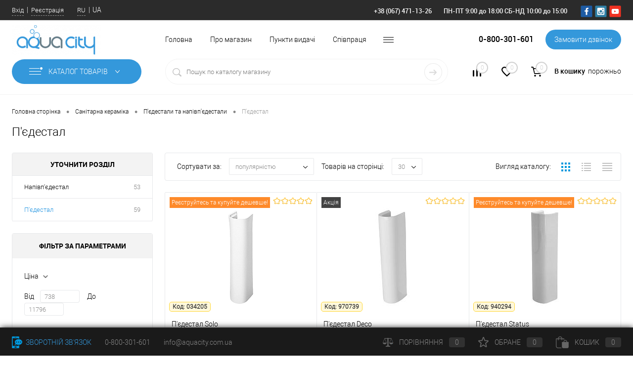

--- FILE ---
content_type: text/html; charset=UTF-8
request_url: https://aquacity.com.ua/ua/pedestal/
body_size: 42589
content:
<!DOCTYPE html>
<html lang="ua">
	<head>
		<meta charset="UTF-8">
		<meta name="format-detection" content="telephone=no">
		<meta name="viewport" content="width=device-width, initial-scale=1, maximum-scale=1, user-scalable=0"/>
		<link rel="shortcut icon" type="image/x-icon" href="/ua/favicon.ico?v=1657573002" />
		<meta http-equiv="X-UA-Compatible" content="IE=edge">
		<meta name="theme-color" content="#3498db">
        <meta name="facebook-domain-verification" content="i9mpmkla5uuo2juntjb7c77awfj99l" />
        
                
																																						<meta http-equiv="Content-Type" content="text/html; charset=UTF-8" />
<meta name="robots" content="index, follow" />
<meta name="keywords" content="інтернет магазин Aqua City" />
<meta name="description" content="Купити п'єдестал для раковини в інтернет-магазині Aquacity.com.ua. Недорого, якісно, з доставкою в Київ, Дніпро, Харків та по Україні ☎0-800-301-601" />
<link rel="canonical" href="https://aquacity.com.ua/ua/pedestal/" />
<link href="/bitrix/js/main/core/css/core.css?16575730153934" type="text/css" rel="stylesheet" />

<script>window.dataLayer = window.dataLayer || []; window.fbqCCount = window.fbqCCount || 0; if(typeof fbqChecker != "function"){function fbqChecker(a, b){window.fbqCCount = window.fbqCCount + 1; try {fbq("track", a, b);}catch(err){if(window.fbqCCount < 11){setTimeout(function(){fbqChecker(a, b);}, 500);}}}};if (typeof gtag != "function") {function gtag(){dataLayer.push(arguments);}}; </script>


<link href="/bitrix/cache/css/s1/dresscodeV2/kernel_main/kernel_main_v1.css?176872404410536" type="text/css"  rel="stylesheet" />
<link href="/bitrix/js/ui/fonts/opensans/ui.font.opensans.css?16575730152003" type="text/css"  rel="stylesheet" />
<link href="/bitrix/js/main/popup/dist/main.popup.bundle.css?165757301526445" type="text/css"  rel="stylesheet" />
<link href="/bitrix/cache/css/s1/dresscodeV2/page_d634459f650349854c88552cce7ae3c2/page_d634459f650349854c88552cce7ae3c2_v1.css?176872406331621" type="text/css"  rel="stylesheet" />
<link href="/bitrix/cache/css/s1/dresscodeV2/template_6ac13e8945f031ab651e264dcc76a53a/template_6ac13e8945f031ab651e264dcc76a53a_v1.css?1768724044339286" type="text/css"  data-template-style="true" rel="stylesheet" />
<link href="/bitrix/panel/main/popup.css?165757300223084" type="text/css"  data-template-style="true"  rel="stylesheet" />
<script>if(!window.BX)window.BX={};if(!window.BX.message)window.BX.message=function(mess){if(typeof mess==='object'){for(let i in mess) {BX.message[i]=mess[i];} return true;}};</script>
<script>(window.BX||top.BX).message({'JS_CORE_LOADING':'Завантаження...','JS_CORE_NO_DATA':'— Немає даних —','JS_CORE_WINDOW_CLOSE':'Закрити','JS_CORE_WINDOW_EXPAND':'Розгорнути','JS_CORE_WINDOW_NARROW':'Згорнути у вікно','JS_CORE_WINDOW_SAVE':'Зберегти','JS_CORE_WINDOW_CANCEL':'Скасувати','JS_CORE_WINDOW_CONTINUE':'Продовжити','JS_CORE_H':'г','JS_CORE_M':'хв','JS_CORE_S':'с','JSADM_AI_HIDE_EXTRA':'Приховати зайві','JSADM_AI_ALL_NOTIF':'Показати всі','JSADM_AUTH_REQ':'Потрібна авторизація!','JS_CORE_WINDOW_AUTH':'Увійти','JS_CORE_IMAGE_FULL':'Повний розмір'});</script>

<script src="/bitrix/js/main/core/core.js?1657573015564150"></script>

<script>BX.setJSList(['/bitrix/js/main/core/core_ajax.js','/bitrix/js/main/core/core_promise.js','/bitrix/js/main/polyfill/promise/js/promise.js','/bitrix/js/main/loadext/loadext.js','/bitrix/js/main/loadext/extension.js','/bitrix/js/main/polyfill/promise/js/promise.js','/bitrix/js/main/polyfill/find/js/find.js','/bitrix/js/main/polyfill/includes/js/includes.js','/bitrix/js/main/polyfill/matches/js/matches.js','/bitrix/js/ui/polyfill/closest/js/closest.js','/bitrix/js/main/polyfill/fill/main.polyfill.fill.js','/bitrix/js/main/polyfill/find/js/find.js','/bitrix/js/main/polyfill/matches/js/matches.js','/bitrix/js/main/polyfill/core/dist/polyfill.bundle.js','/bitrix/js/main/core/core.js','/bitrix/js/main/polyfill/intersectionobserver/js/intersectionobserver.js','/bitrix/js/main/lazyload/dist/lazyload.bundle.js','/bitrix/js/main/polyfill/core/dist/polyfill.bundle.js','/bitrix/js/main/parambag/dist/parambag.bundle.js']);
BX.setCSSList(['/bitrix/js/main/core/css/core.css','/bitrix/js/main/lazyload/dist/lazyload.bundle.css','/bitrix/js/main/parambag/dist/parambag.bundle.css']);</script>
<script>(window.BX||top.BX).message({'JS_CORE_LOADING':'Завантаження...','JS_CORE_NO_DATA':'— Немає даних —','JS_CORE_WINDOW_CLOSE':'Закрити','JS_CORE_WINDOW_EXPAND':'Розгорнути','JS_CORE_WINDOW_NARROW':'Згорнути у вікно','JS_CORE_WINDOW_SAVE':'Зберегти','JS_CORE_WINDOW_CANCEL':'Скасувати','JS_CORE_WINDOW_CONTINUE':'Продовжити','JS_CORE_H':'г','JS_CORE_M':'хв','JS_CORE_S':'с','JSADM_AI_HIDE_EXTRA':'Приховати зайві','JSADM_AI_ALL_NOTIF':'Показати всі','JSADM_AUTH_REQ':'Потрібна авторизація!','JS_CORE_WINDOW_AUTH':'Увійти','JS_CORE_IMAGE_FULL':'Повний розмір'});</script>
<script>(window.BX||top.BX).message({'AMPM_MODE':false});(window.BX||top.BX).message({'MONTH_1':'Січень','MONTH_2':'Лютий','MONTH_3':'Березень','MONTH_4':'Квітень','MONTH_5':'Травень','MONTH_6':'Червень','MONTH_7':'Липень','MONTH_8':'Серпень','MONTH_9':'Вересень','MONTH_10':'Жовтень','MONTH_11':'Листопад','MONTH_12':'Грудень','MONTH_1_S':'січня','MONTH_2_S':'лютого','MONTH_3_S':'березня','MONTH_4_S':'квітня','MONTH_5_S':'травня','MONTH_6_S':'червня','MONTH_7_S':'липня','MONTH_8_S':'серпня','MONTH_9_S':'вересня','MONTH_10_S':'жовтня','MONTH_11_S':'листопада','MONTH_12_S':'грудня','MON_1':'січ','MON_2':'лют','MON_3':'бер','MON_4':'квіт','MON_5':'трав','MON_6':'черв','MON_7':'лип','MON_8':'серп','MON_9':'вер','MON_10':'жов','MON_11':'лист','MON_12':'груд','DAY_OF_WEEK_0':'Неділя','DAY_OF_WEEK_1':'Понеділок','DAY_OF_WEEK_2':'Вівторок','DAY_OF_WEEK_3':'Середа','DAY_OF_WEEK_4':'Четвер','DAY_OF_WEEK_5':'П\'ятниця','DAY_OF_WEEK_6':'Субота','DOW_0':'Нд','DOW_1':'Пн','DOW_2':'Вт','DOW_3':'Ср','DOW_4':'Чт','DOW_5':'Пт','DOW_6':'Сб','FD_SECOND_AGO_0':'#VALUE# секунд тому','FD_SECOND_AGO_1':'#VALUE# секунду тому','FD_SECOND_AGO_10_20':'#VALUE# секунд тому','FD_SECOND_AGO_MOD_1':'#VALUE# секунду тому','FD_SECOND_AGO_MOD_2_4':'#VALUE# секунди тому','FD_SECOND_AGO_MOD_OTHER':'#VALUE# секунд тому','FD_SECOND_DIFF_0':'#VALUE# секунд','FD_SECOND_DIFF_1':'#VALUE# секунда','FD_SECOND_DIFF_10_20':'#VALUE# секунд','FD_SECOND_DIFF_MOD_1':'#VALUE# секунда','FD_SECOND_DIFF_MOD_2_4':'#VALUE# секунди','FD_SECOND_DIFF_MOD_OTHER':'#VALUE# секунд ','FD_SECOND_SHORT':'#VALUE#с','FD_MINUTE_AGO_0':'#VALUE# хвилин тому','FD_MINUTE_AGO_1':'#VALUE# хвилину тому','FD_MINUTE_AGO_10_20':'#VALUE# хвилин тому','FD_MINUTE_AGO_MOD_1':'#VALUE# хвилину тому','FD_MINUTE_AGO_MOD_2_4':'#VALUE# хвилини тому','FD_MINUTE_AGO_MOD_OTHER':'#VALUE# хвилин тому','FD_MINUTE_DIFF_0':'#VALUE# хвилин','FD_MINUTE_DIFF_1':'#VALUE# хвилина','FD_MINUTE_DIFF_10_20':'#VALUE# хвилин','FD_MINUTE_DIFF_MOD_1':'#VALUE# хвилина','FD_MINUTE_DIFF_MOD_2_4':'#VALUE# хвилини','FD_MINUTE_DIFF_MOD_OTHER':'#VALUE# хвилин','FD_MINUTE_0':'#VALUE# хвилин','FD_MINUTE_1':'#VALUE# хвилину','FD_MINUTE_10_20':'#VALUE# хвилин','FD_MINUTE_MOD_1':'#VALUE# хвилину','FD_MINUTE_MOD_2_4':'#VALUE# хвилини','FD_MINUTE_MOD_OTHER':'#VALUE# хвилин','FD_MINUTE_SHORT':'#VALUE#хв','FD_HOUR_AGO_0':'#VALUE# годин тому','FD_HOUR_AGO_1':'#VALUE# годину тому','FD_HOUR_AGO_10_20':'#VALUE# годин тому','FD_HOUR_AGO_MOD_1':'#VALUE# годину тому','FD_HOUR_AGO_MOD_2_4':'#VALUE# години тому','FD_HOUR_AGO_MOD_OTHER':'#VALUE# годин тому','FD_HOUR_DIFF_0':'#VALUE# годин','FD_HOUR_DIFF_1':'#VALUE# годину','FD_HOUR_DIFF_10_20':'#VALUE# годин','FD_HOUR_DIFF_MOD_1':'#VALUE# годину','FD_HOUR_DIFF_MOD_2_4':'#VALUE# години','FD_HOUR_DIFF_MOD_OTHER':'#VALUE# годин','FD_HOUR_SHORT':'#VALUE#год','FD_YESTERDAY':'вчора','FD_TODAY':'сьогодні','FD_TOMORROW':'завтра','FD_DAY_AGO_0':'#VALUE# доби тому','FD_DAY_AGO_1':'#VALUE# добу тому','FD_DAY_AGO_10_20':'#VALUE# доби тому','FD_DAY_AGO_MOD_1':'#VALUE# добу тому','FD_DAY_AGO_MOD_2_4':'#VALUE# доби тому','FD_DAY_AGO_MOD_OTHER':'#VALUE# доби тому','FD_DAY_DIFF_0':'#VALUE# днів','FD_DAY_DIFF_1':'#VALUE# день','FD_DAY_DIFF_10_20':'#VALUE# днів','FD_DAY_DIFF_MOD_1':'#VALUE# день','FD_DAY_DIFF_MOD_2_4':'#VALUE# дня','FD_DAY_DIFF_MOD_OTHER':'#VALUE# днів','FD_DAY_AT_TIME':'#DAY# в #TIME#','FD_DAY_SHORT':'#VALUE#д','FD_MONTH_AGO_0':'#VALUE#місяців тому','FD_MONTH_AGO_1':'#VALUE# місяць тому','FD_MONTH_AGO_10_20':'#VALUE# місяців тому','FD_MONTH_AGO_MOD_1':'#VALUE# місяць тому','FD_MONTH_AGO_MOD_2_4':'#VALUE# місяці тому','FD_MONTH_AGO_MOD_OTHER':'#VALUE# місяців тому','FD_MONTH_DIFF_0':'#VALUE# місяців','FD_MONTH_DIFF_1':'#VALUE# місяць','FD_MONTH_DIFF_10_20':'#VALUE# місяців','FD_MONTH_DIFF_MOD_1':'#VALUE# місяць','FD_MONTH_DIFF_MOD_2_4':'#VALUE# місяці','FD_MONTH_DIFF_MOD_OTHER':'#VALUE# місяців','FD_MONTH_SHORT':'#VALUE#міс','FD_YEARS_AGO_0':'#VALUE# років тому','FD_YEARS_AGO_1':'#VALUE# рік тому','FD_YEARS_AGO_10_20':'#VALUE# років тому','FD_YEARS_AGO_MOD_1':'#VALUE# рік тому','FD_YEARS_AGO_MOD_2_4':'#VALUE# роки тому','FD_YEARS_AGO_MOD_OTHER':'#VALUE# років тому','FD_YEARS_DIFF_0':'#VALUE# років','FD_YEARS_DIFF_1':'#VALUE# рік','FD_YEARS_DIFF_10_20':'#VALUE# років','FD_YEARS_DIFF_MOD_1':'#VALUE# рік','FD_YEARS_DIFF_MOD_2_4':'#VALUE# року','FD_YEARS_DIFF_MOD_OTHER':'#VALUE# років','FD_YEARS_SHORT_0':'#VALUE#р','FD_YEARS_SHORT_1':'#VALUE#р','FD_YEARS_SHORT_10_20':'#VALUE#р','FD_YEARS_SHORT_MOD_1':'#VALUE#р','FD_YEARS_SHORT_MOD_2_4':'#VALUE#р','FD_YEARS_SHORT_MOD_OTHER':'#VALUE#р','CAL_BUTTON':'Вибрати','CAL_TIME_SET':'Встановити час','CAL_TIME':'Час','FD_LAST_SEEN_TOMORROW':'завтра в #TIME#','FD_LAST_SEEN_NOW':'щойно','FD_LAST_SEEN_TODAY':'сьогодні в #TIME#','FD_LAST_SEEN_YESTERDAY':'вчора в #TIME#','FD_LAST_SEEN_MORE_YEAR':'більше року тому'});</script>
<script>(window.BX||top.BX).message({'WEEK_START':'1'});</script>
<script>(window.BX||top.BX).message({'LANGUAGE_ID':'ua','FORMAT_DATE':'DD.MM.YYYY','FORMAT_DATETIME':'DD.MM.YYYY HH:MI:SS','COOKIE_PREFIX':'BITRIX_SM','SERVER_TZ_OFFSET':'7200','SITE_ID':'s1','SITE_DIR':'/ua/','USER_ID':'','SERVER_TIME':'1768730004','USER_TZ_OFFSET':'0','USER_TZ_AUTO':'Y','bitrix_sessid':'dfa5b719dfb763b4ccf780a0279db870'});</script>


<script  src="/bitrix/cache/js/s1/dresscodeV2/kernel_main/kernel_main_v1.js?1730966808280185"></script>
<script src="/bitrix/js/webdebug.seo/auto_set_filter_h1.js?16575730141032"></script>
<script src="/bitrix/js/main/popup/dist/main.popup.bundle.js?1657573015109107"></script>
<script src="/bitrix/js/arturgolubev.ecommerce/script_event_mode.js?16584019503225"></script>
<script>BX.setJSList(['/bitrix/js/main/core/core_fx.js','/bitrix/js/main/pageobject/pageobject.js','/bitrix/js/main/core/core_window.js','/bitrix/js/main/date/main.date.js','/bitrix/js/main/core/core_date.js','/bitrix/js/main/rating_like.js','/bitrix/js/main/session.js','/bitrix/js/main/utils.js','/bitrix/js/main/core/core_timer.js','/bitrix/js/main/dd.js','/bitrix/js/main/core/core_dd.js','/bitrix/templates/dresscodeV2/components/dresscode/catalog/.default/script.js','/bitrix/components/dresscode/catalog.tags/templates/.default/script.js','/bitrix/templates/dresscodeV2/components/bitrix/catalog.smart.filter/.default/script.js','/local/components/dresscode/catalog.subscribe/templates/.default/script.js','/bitrix/templates/dresscodeV2/components/dresscode/catalog/.default/js/catalog-panel.js','/bitrix/templates/dresscodeV2/js/jquery-1.11.0.min.js','/bitrix/templates/dresscodeV2/js/jquery.easing.1.3.js','/bitrix/templates/dresscodeV2/js/rangeSlider.js','/bitrix/templates/dresscodeV2/js/maskedinput.js','/bitrix/templates/dresscodeV2/js/system.js','/bitrix/templates/dresscodeV2/js/topMenu.js','/bitrix/templates/dresscodeV2/js/topSearch.js','/bitrix/templates/dresscodeV2/js/dwCarousel.js','/bitrix/templates/dresscodeV2/js/dwSlider.js','/bitrix/templates/dresscodeV2/js/dwTimer.js','/bitrix/templates/dresscodeV2/js/dwZoomer.js','/bitrix/templates/dresscodeV2/js/custom.js','/bitrix/components/dresscode/sale.geo.positiion/templates/.default/script.js','/bitrix/templates/dresscodeV2/components/bitrix/menu/topMenu9/script.js','/bitrix/templates/dresscodeV2/components/bitrix/form.result.new/modal/script.js','/bitrix/templates/dresscodeV2/components/bitrix/menu/catalogMenu3/script.js','/bitrix/components/dresscode/search.line/templates/version2/script.js','/bitrix/components/dresscode/catalog.product.subscribe.online/templates/.default/script.js']);</script>
<script>BX.setCSSList(['/bitrix/js/main/core/css/core_date.css','/bitrix/templates/dresscodeV2/components/dresscode/catalog/.default/style.css','/bitrix/components/dresscode/catalog.tags/templates/.default/style.css','/bitrix/templates/dresscodeV2/components/dresscode/catalog/.default/bitrix/catalog.section.list/level2/style.css','/bitrix/templates/dresscodeV2/components/bitrix/catalog.smart.filter/.default/style.css','/bitrix/templates/dresscodeV2/components/dresscode/catalog/.default/bitrix/catalog.section.list/catalog-pictures/style.css','/bitrix/templates/dresscodeV2/components/bitrix/system.pagenavigation/round/style.css','/local/components/dresscode/catalog.subscribe/templates/.default/style.css','/bitrix/templates/dresscodeV2/fonts/roboto/roboto.css','/bitrix/templates/dresscodeV2/themes/arctic/style.css','/bitrix/templates/dresscodeV2/custom.css','/bitrix/templates/dresscodeV2/headers/header9/css/style.css','/bitrix/templates/dresscodeV2/headers/header9/css/types/type1.css','/bitrix/components/dresscode/sale.geo.positiion/templates/.default/style.css','/bitrix/templates/dresscodeV2/components/bitrix/menu/topMenu9/style.css','/bitrix/templates/dresscodeV2/components/bitrix/form.result.new/modal/style.css','/bitrix/templates/dresscodeV2/components/bitrix/menu/catalogMenu3/style.css','/bitrix/components/dresscode/search.line/templates/version2/style.css','/bitrix/components/dresscode/compare.line/templates/version4/style.css','/bitrix/components/dresscode/favorite.line/templates/version4/style.css','/bitrix/templates/dresscodeV2/components/bitrix/sale.basket.basket.line/topCart5/style.css','/bitrix/templates/dresscodeV2/components/bitrix/breadcrumb/.default/style.css','/bitrix/components/dresscode/products.by.filter/templates/.default/style.css','/bitrix/components/dresscode/catalog.viewed.product/templates/.default/style.css','/bitrix/templates/dresscodeV2/template_styles.css']);</script>
<script>
					(function () {
						"use strict";

						var counter = function ()
						{
							var cookie = (function (name) {
								var parts = ("; " + document.cookie).split("; " + name + "=");
								if (parts.length == 2) {
									try {return JSON.parse(decodeURIComponent(parts.pop().split(";").shift()));}
									catch (e) {}
								}
							})("BITRIX_CONVERSION_CONTEXT_s1");

							if (cookie && cookie.EXPIRE >= BX.message("SERVER_TIME"))
								return;

							var request = new XMLHttpRequest();
							request.open("POST", "/bitrix/tools/conversion/ajax_counter.php", true);
							request.setRequestHeader("Content-type", "application/x-www-form-urlencoded");
							request.send(
								"SITE_ID="+encodeURIComponent("s1")+
								"&sessid="+encodeURIComponent(BX.bitrix_sessid())+
								"&HTTP_REFERER="+encodeURIComponent(document.referrer)
							);
						};

						if (window.frameRequestStart === true)
							BX.addCustomEvent("onFrameDataReceived", counter);
						else
							BX.ready(counter);
					})();
				</script>
<meta property="ya:interaction" content="XML_FORM" />
<meta property="ya:interaction:url" content="https://aquacity.com.ua/ua/pedestal/?mode=xml" />
<link rel="alternate" hreflang="uk" href="https://aquacity.com.ua/ua/pedestal/" />
<link rel="alternate" hreflang="ru" href="https://aquacity.com.ua/pedestal/" />



<script  src="/bitrix/cache/js/s1/dresscodeV2/template_4301ab84935e91c2f472a708151e437e/template_4301ab84935e91c2f472a708151e437e_v1.js?1751880214251411"></script>
<script  src="/bitrix/cache/js/s1/dresscodeV2/page_734b3fdd7eb948e77727755ab46681e0/page_734b3fdd7eb948e77727755ab46681e0_v1.js?173095347036740"></script>

		<title>Купити п'єдестал для Раковини - Київ, Дніпро, Україна</title>
        <!-- Google Tag Manager -->
        <script data-skip-moving="true">(function(w,d,s,l,i){w[l]=w[l]||[];w[l].push({'gtm.start':
                    new Date().getTime(),event:'gtm.js'});var f=d.getElementsByTagName(s)[0],
                j=d.createElement(s),dl=l!='dataLayer'?'&l='+l:'';j.async=true;j.src=
                'https://www.googletagmanager.com/gtm.js?id='+i+dl;f.parentNode.insertBefore(j,f);
            })(window,document,'script','dataLayer','GTM-TWX78J');</script>
        <!-- End Google Tag Manager -->
        	</head>
<body class="loading ">
    <!-- Google Tag Manager (noscript) -->
    <noscript><iframe src="https://www.googletagmanager.com/ns.html?id=GTM-TWX78J" height="0" width="0" style="display:none;visibility:hidden"></iframe></noscript>
    <!-- End Google Tag Manager (noscript) -->

	<div id="panel">
			</div>
    	<div id="foundation" class="slider_middle">
		<div id="headerLine5" class="color_black">
	<div class="limiter">
		<div class="subTable">
			<div class="subTableColumn">
				<div id="topAuth">
					<ul>
							<li class="top-auth-login"><a href="/ua/auth/?backurl=/ua/pedestal/">Вхід</a></li>
	<li class="top-auth-register"><a href="/ua/auth/?register=yes&amp;backurl=/ua/pedestal/">Реєстрація</a></li>
					</ul>
				</div>
                <div id="languageSelector">
                                <ul class="languages-list">
            <li><a class="language-item" href="/pedestal/" title="Русский">RU</a></li><li><span class="language-item" title="Українська">UA</span></li>            </ul>
                            </div>
				<div id="geoPosition" class="color_default">
					<ul>
						<!--'start_frame_cache_1Kz6Lg'--><!--'end_frame_cache_1Kz6Lg'-->					</ul>
				</div>
			</div>
			<div class="subTableColumn">
				<div id="topTelephone">
					<span class="heading">+38 (067) 471-13-26</span><div class="schedule">ПН-ПТ 9:00 до 18:00 СБ-НД 10:00 до 15:00</div>				</div>
				<div id="topSocial">
					<ul class="topSoc">
	<li class="topSocItem"><a href="https://www.facebook.com/aquacitycomua" class="socFB"></a></li>
	<li class="topSocItem"><a href="https://www.instagram.com/aquacity.com.ua/" class="socINS"></a></li>
	<li class="topSocItem"><a href="https://www.youtube.com/channel/UC5iWncQiM9tDNgIPAPkY8GQ" class="socYOU"></a></li>
</ul>				</div>
			</div>
		</div>
	</div>
</div>
<div id="subHeader9">
	<div class="limiter">
		<div class="subContainer">
			<div class="subContainerColumn">
				<div class="verticalBlock">
					<div id="logo">
							<a href="/ua/"><img src="/bitrix/templates/dresscodeV2/images/logo.png?v=1657573002" alt=""></a>
					</div>
				</div>
			</div>
			<div class="subContainerColumn">
				<div class="subHeaderMenu2">
						<ul id="subMenu">
									<li><a href="/ua/">Головна</a></li>
												<li><a href="/ua/about/">Про магазин</a></li>
												<li><a href="/ua/stores/">Пункти видачі</a></li>
												<li><a href="/ua/prices-info/">Співпраця</a></li>
												<li><a href="/ua/brands/">Виробники</a></li>
												<li><a href="/ua/collection/">Колекції</a></li>
												<li><a href="/ua/stock/">Акції</a></li>
												<li><a href="/ua/services/">Послуги</a></li>
												<li><a href="/ua/news/">Новини</a></li>
												<li><a href="/ua/blog/">Блог</a></li>
												<li><a href="/ua/faq/">Запитання відповідь</a></li>
												<li><a href=""></a></li>
						</ul>
				</div>
			</div>
			<div class="subContainerColumn">
				<span class="heading">0-800-301-601</span><a href="#" class="openWebFormModal link callBack" data-id="2">Замовити дзвінок</a>
<div class="webformModal" id="webFormDwModal_2">
	<div class="webformModalHideScrollBar">
		<div class="webformModalcn100">
			<div class="webformModalContainer">
				<div class="webFormDwModal" data-id="2">
																					<form name="SIMPLE_FORM_2" action="/ua/pedestal/" method="POST" enctype="multipart/form-data"><input type="hidden" name="sessid" id="sessid" value="dfa5b719dfb763b4ccf780a0279db870" /><input type="hidden" name="WEB_FORM_ID" value="2" />																					<div class="webFormModalHeading">Замовити дзвінок<a href="#" class="webFormModalHeadingExit"></a></div>
																					<p class="webFormDescription">Залиште Ваше повідомлення і контактні дані і наші фахівці зв'яжуться з Вами найближчим робочий час для вирішення Вашого питання.</p>
																			<div class="webFormItems">
																											<div class="webFormItem" id="WEB_FORM_ITEM_TELEPHONE">
											<div class="webFormItemCaption">
																																						<img src="/upload/form/f78/ybu200jg28txbxlziamawqb2rqrqi2oe.png" class="webFormItemImage" alt="Ваш телефон">
																								<div class="webFormItemLabel">Ваш телефон<span class="webFormItemRequired">*</span></div>
											</div>
											<div class="webFormItemError"></div>
											<div class="webFormItemField" data-required="Y">
																									<input type="text"  class="inputtext"  name="form_text_6" value="" size="40">																							</div>
										</div>
																																				<div class="webFormItem" id="WEB_FORM_ITEM_NAME">
											<div class="webFormItemCaption">
																																						<img src="/upload/form/c5e/v3xbibaij19qx8s4f4sf61euv9ancvrt.png" class="webFormItemImage" alt="Ваше ім'я">
																								<div class="webFormItemLabel">Ваше ім'я</div>
											</div>
											<div class="webFormItemError"></div>
											<div class="webFormItemField">
																									<input type="text"  class="inputtext"  name="form_text_7" value="" size="40">																							</div>
										</div>
																									<div class="personalInfo">
									<div class="webFormItem">
										<div class="webFormItemError"></div>
										<div class="webFormItemField" data-required="Y">
											<input type="checkbox" class="personalInfoField" name="personalInfo" value="Y"><label class="label-for" data-for="personalInfoField">Я згоден на <a href="/ua/personal-info/" class="pilink"> обробку персональних даних.</a><span class="webFormItemRequired">*</span></label>
										</div>
									</div>
								</div>
																	<div class="webFormItem">
										<div class="webFormItemCaption">Захист від автоматичного заповнення</div>		
											<input type="hidden" name="captcha_sid" value="089e417f34078d0be724bae7c14d19f5" class="webFormCaptchaSid" />
											<div class="webFormCaptchaPicture">
												<img src="/bitrix/tools/captcha.php?captcha_sid=089e417f34078d0be724bae7c14d19f5" width="180" height="40" class="webFormCaptchaImage"/>
											</div>
											<div class="webFormCaptchaLabel">
												Введіть символи з картинки<font color='red'><span class='form-required starrequired'>*</span></font>											</div>
										<div class="webFormItemField" data-required="Y">
											<input type="text" name="captcha_word" size="30" maxlength="50" value="" class="captcha_word" />
										</div>
									</div>
															</div>
												<div class="webFormError"></div>
						<div class="webFormTools">
							<div class="tb">
								<div class="tc">
									<input  type="submit" name="web_form_submit" value="Надіслати" class="sendWebFormDw" />
									<input type="hidden" name="web_form_apply" value="Y" />
								</div>
								<div class="tc"><input type="reset" value="Скинути" /></div>
							</div>
							<p><span class="form-required starrequired">*</span> - Поля, обов'язкові для заповнення</p>
						</div>
						</form>									</div>
			</div>
		</div>
	</div>
</div>
<div class="webFormMessage" id="webFormMessage_2">
	<div class="webFormMessageContainer">
		<div class="webFormMessageMiddle">
			<div class="webFormMessageHeading">Сообщение отправлено</div>
			<div class="webFormMessageDescription">Ваше сообщение успешно отправлено. В ближайшее время с Вами свяжется наш специалист</div>
			<a href="#" class="webFormMessageExit">Закрити вікно</a>
		</div>
	</div>
</div>
<script>
	var webFormAjaxDir = "/bitrix/templates/dresscodeV2/components/bitrix/form.result.new/modal/ajax.php";
	var webFormSiteId = "s1";
</script>			</div>
		</div>
		<div class="subTable">
			<div class="subTableColumn">
							<div id="mainMenuContainer">
			<div class="wpLimiter">
				<a href="/ua/catalog/" class="minCatalogButton" id="catalogSlideButton">
					<img src="/bitrix/templates/dresscodeV2/images/catalogButton.png" alt=""> Каталог товарів				</a>
									<div id="menuCatalogSection">
						<div class="menuSection">
							<a href="/ua/map/" class="catalogButton"><img src="/bitrix/templates/dresscodeV2/images/catalogButton.png" alt="">Каталог товарів <img src="/bitrix/templates/dresscodeV2/images/sectionMenuArrow.png" alt="" class="sectionMenuArrow"></a>
							<div class="drop">
								<div class="limiter">
									<ul class="menuSectionList">
																					<li class="sectionColumn">
												<div class="container">
																											<a href="/ua/installyatsionnye-sistemy/" class="picture">
															<img src="/upload/iblock/2b4/917mvbjczxb16ft8yzqgbtpoqxsekkc3.jpg" alt="Інсталяційні системи">
														</a>
																										<a href="/ua/installyatsionnye-sistemy/" class="menuLink">
														Інсталяційні системи													</a>
												</div>
											</li>
																					<li class="sectionColumn">
												<div class="container">
																											<a href="/ua/keramicheskaya-plitka/" class="picture">
															<img src="/upload/uf/461/szmpwvfcpqqy1py930us3e8o521601mn.jpg" alt="Керамічна плитка">
														</a>
																										<a href="/ua/keramicheskaya-plitka/" class="menuLink">
														Керамічна плитка													</a>
												</div>
											</li>
																					<li class="sectionColumn">
												<div class="container">
																											<a href="/ua/sanitarnaya-keramika/" class="picture">
															<img src="/upload/uf/495/diqiwl4yz03ifhmnsz2f5r7vpp8sjw4l.jpg" alt="Санітарна кераміка">
														</a>
																										<a href="/ua/sanitarnaya-keramika/" class="menuLink">
														Санітарна кераміка													</a>
												</div>
											</li>
																					<li class="sectionColumn">
												<div class="container">
																											<a href="/ua/vannaya/" class="picture">
															<img src="/upload/iblock/769/xvir2mcgxh2n9oc33hv79xws13lh8z80.jpg" alt="Ванна">
														</a>
																										<a href="/ua/vannaya/" class="menuLink">
														Ванна													</a>
												</div>
											</li>
																					<li class="sectionColumn">
												<div class="container">
																											<a href="/ua/mebel-dlya-vannoy-komnaty/" class="picture">
															<img src="/upload/iblock/0ba/5cfqkf8kf99mq0keu3m7mz65h10wevy7.jpg" alt="Меблі для ванної кімнати">
														</a>
																										<a href="/ua/mebel-dlya-vannoy-komnaty/" class="menuLink">
														Меблі для ванної кімнати													</a>
												</div>
											</li>
																					<li class="sectionColumn">
												<div class="container">
																											<a href="/ua/dushevye-kabiny/" class="picture">
															<img src="/upload/iblock/8b7/9izv0oucylznwtf4llh1j5b3e9l2vste.jpg" alt="Душові кабіни">
														</a>
																										<a href="/ua/dushevye-kabiny/" class="menuLink">
														Душові кабіни													</a>
												</div>
											</li>
																					<li class="sectionColumn">
												<div class="container">
																											<a href="/ua/smesiteli/" class="picture">
															<img src="/upload/iblock/2fd/jflvrbpjky3y5s4t1ngkyq1bzqlf884c.jpg" alt="Змішувачі">
														</a>
																										<a href="/ua/smesiteli/" class="menuLink">
														Змішувачі													</a>
												</div>
											</li>
																					<li class="sectionColumn">
												<div class="container">
																											<a href="/ua/dushevoe-oborudovanie/" class="picture">
															<img src="/upload/iblock/f79/llwuf4m6tjksohyxi8olqfsco02xoym0.jpg" alt="Душове обладнання">
														</a>
																										<a href="/ua/dushevoe-oborudovanie/" class="menuLink">
														Душове обладнання													</a>
												</div>
											</li>
																					<li class="sectionColumn">
												<div class="container">
																											<a href="/ua/trapy-i-kanaly/" class="picture">
															<img src="/upload/iblock/87e/so89mu4xvqloh9wzhpq8o6mjd78h57w6.jpg" alt="Трапи">
														</a>
																										<a href="/ua/trapy-i-kanaly/" class="menuLink">
														Трапи													</a>
												</div>
											</li>
																					<li class="sectionColumn">
												<div class="container">
																											<a href="/ua/sifony/" class="picture">
															<img src="/upload/iblock/9bf/q24xbtys3fh0uui7rsbxnimg2bodgbm4.jpg" alt="Сифони">
														</a>
																										<a href="/ua/sifony/" class="menuLink">
														Сифони													</a>
												</div>
											</li>
																					<li class="sectionColumn">
												<div class="container">
																											<a href="/ua/kukhonnye-moyki/" class="picture">
															<img src="/upload/uf/abe/vcjvp36ypoju5ldnhwe9mx912w1g251p.png" alt="Кухонні мийки">
														</a>
																										<a href="/ua/kukhonnye-moyki/" class="menuLink">
														Кухонні мийки													</a>
												</div>
											</li>
																					<li class="sectionColumn">
												<div class="container">
																											<a href="/ua/polotentsesushiteli/" class="picture">
															<img src="/upload/uf/2a2/jptvtsgi7agjnw4gpx35zm8tixjxax2c.jpg" alt="Рушникосушки">
														</a>
																										<a href="/ua/polotentsesushiteli/" class="menuLink">
														Рушникосушки													</a>
												</div>
											</li>
																					<li class="sectionColumn">
												<div class="container">
																											<a href="/ua/aksessuary-k-santekhnike/" class="picture">
															<img src="/upload/iblock/059/chj42gobts82fgn0j3bc538sqtheqyet.jpg" alt="Аксесуари до сантехніки">
														</a>
																										<a href="/ua/aksessuary-k-santekhnike/" class="menuLink">
														Аксесуари до сантехніки													</a>
												</div>
											</li>
																					<li class="sectionColumn">
												<div class="container">
																											<a href="/ua/otoplenie/" class="picture">
															<img src="/upload/iblock/00b/rt0250dxfy78pu0o6lsog7sb4gy1zjmp.jpg" alt="Теплотехніка">
														</a>
																										<a href="/ua/otoplenie/" class="menuLink">
														Теплотехніка													</a>
												</div>
											</li>
																			</ul>
								</div>
							</div>
						</div>
					</div>
								<ul id="mainMenu">
											<li class="eChild allow-dropdown">
							<a href="/ua/installyatsionnye-sistemy/" class="menuLink">
																	<img src="/upload/resize_cache/iblock/2b4/24_24_1/917mvbjczxb16ft8yzqgbtpoqxsekkc3.jpg" alt="Інсталяційні системи" title="Інсталяційні системи">
																<span class="back"></span>
								<span class="link-title">Інсталяційні системи</span>
								<span class="dropdown btn-simple btn-micro"></span>
							</a>
															<div class="drop" style="background: url(/upload/iblock/2b4/917mvbjczxb16ft8yzqgbtpoqxsekkc3.jpg) 50% 50% no-repeat #ffffff;">
									<div class="limiter">
																																	<ul class="nextColumn">
																											<li>
																														<a href="/ua/komplekt-installyatsii/" class="menu2Link">
																Інсталяційні модулі																															</a>
																													</li>
																											<li>
																														<a href="/ua/installyatsii-dlya-unitaza/" class="menu2Link">
																Інсталяції для унітазу																															</a>
																													</li>
																											<li>
																														<a href="/ua/installyatsii-dlya-bide/" class="menu2Link">
																Інсталяції для біде																															</a>
																													</li>
																											<li>
																														<a href="/ua/installyatsii-dlya-pissuara/" class="menu2Link">
																Інсталяції для пісуару																															</a>
																													</li>
																											<li>
																														<a href="/ua/installyatsii-dlya-rakoviny/" class="menu2Link">
																Інсталяції для раковини																															</a>
																													</li>
																											<li>
																														<a href="/ua/installyatsii-dlya-trapa/" class="menu2Link">
																Інсталяції для трапу																															</a>
																													</li>
																											<li>
																														<a href="/ua/installyatsii-dlya-poruchney/" class="menu2Link">
																Інсталяції для поручнів																															</a>
																													</li>
																											<li>
																														<a href="/ua/knopki/" class="menu2Link">
																Кнопки																															</a>
																													</li>
																											<li>
																															<a href="/ua/bachok-skrytogo-montazha/" class="menu2Link has-image">
																	<img src="/upload/resize_cache/iblock/855/190_100_1/z3afahfqtrpev9l8n47o8tio4wlan98i.jpg" alt="Бачки прихованого монтажу" title="Бачки прихованого монтажу">
																</a>
																														<a href="/ua/bachok-skrytogo-montazha/" class="menu2Link">
																Бачки прихованого монтажу																															</a>
																													</li>
																											<li>
																														<a href="/ua/komplektuyushchie-dlya-installyatsiy/" class="menu2Link">
																Запасні частини																															</a>
																													</li>
																									</ul>
																														</div>
								</div>
													</li>
											<li class="eChild allow-dropdown">
							<a href="/ua/keramicheskaya-plitka/" class="menuLink">
																	<img src="/upload/resize_cache/iblock/387/24_24_1/m0rw4bwmk6fi0v2948aqg7p2c0g8pv34.jpg" alt="Керамічна плитка" title="Керамічна плитка">
																<span class="back"></span>
								<span class="link-title">Керамічна плитка</span>
								<span class="dropdown btn-simple btn-micro"></span>
							</a>
															<div class="drop" style="background: url(/upload/uf/461/szmpwvfcpqqy1py930us3e8o521601mn.jpg) 50% 50% no-repeat #ffffff;">
									<div class="limiter">
																																	<ul class="nextColumn">
																											<li>
																														<a href="/ua/kafel/" class="menu2Link">
																Кахель																															</a>
																													</li>
																											<li>
																														<a href="/ua/gres-keramogranit/" class="menu2Link">
																Грес (керамограніт)																															</a>
																													</li>
																											<li>
																														<a href="/ua/rektifikat-plitka/" class="menu2Link">
																Ректифікат плитка																															</a>
																													</li>
																											<li>
																														<a href="/ua/tekhnicheskiy-gres/" class="menu2Link">
																Технічний грес																															</a>
																													</li>
																											<li>
																														<a href="/ua/keramicheskiy-parket/" class="menu2Link">
																Керамічний паркет																															</a>
																													</li>
																											<li>
																														<a href="/ua/tsokolnyy-bordyur/" class="menu2Link">
																Цокольний бордюр																															</a>
																													</li>
																											<li>
																														<a href="/ua/mozaika/" class="menu2Link">
																Мозаїка																															</a>
																													</li>
																											<li>
																														<a href="/ua/friz-dlya-plitki/" class="menu2Link">
																Фриз для плитки																															</a>
																													</li>
																											<li>
																														<a href="/ua/stik-dlya-plitki/" class="menu2Link">
																Стік для плитки																															</a>
																													</li>
																											<li>
																														<a href="/ua/dekor-dlya-plitki/" class="menu2Link">
																Декор для плитки																															</a>
																													</li>
																											<li>
																														<a href="/ua/dekorpanno-dlya-plitki/" class="menu2Link">
																Декор-панно для плитки																															</a>
																													</li>
																											<li>
																														<a href="/ua/kleyushchaya-smes/" class="menu2Link">
																Клеюча суміш																															</a>
																													</li>
																											<li>
																														<a href="/ua/ugolki-dlya-kafelya/" class="menu2Link">
																Кутики для кахелю																															</a>
																													</li>
																											<li>
																														<a href="/ua/zatirki/" class="menu2Link">
																Заповнювачі для швів																															</a>
																													</li>
																											<li>
																														<a href="/ua/vspomogatelnye-dlya-plitki/" class="menu2Link">
																Допоміжні для плитки																															</a>
																													</li>
																									</ul>
																														</div>
								</div>
													</li>
											<li class="eChild allow-dropdown">
							<a href="/ua/sanitarnaya-keramika/" class="menuLink">
																	<img src="/upload/resize_cache/uf/495/24_24_1/diqiwl4yz03ifhmnsz2f5r7vpp8sjw4l.jpg" alt="Санітарна кераміка" title="Санітарна кераміка">
																<span class="back"></span>
								<span class="link-title">Санітарна кераміка</span>
								<span class="dropdown btn-simple btn-micro"></span>
							</a>
															<div class="drop" style="background: url(/upload/uf/495/diqiwl4yz03ifhmnsz2f5r7vpp8sjw4l.jpg) 50% 50% no-repeat #ffffff;">
									<div class="limiter">
																																	<ul class="nextColumn">
																											<li class="allow-dropdown">
																														<a href="/ua/unitazy/" class="menu2Link">
																Унітази																																	<span class="dropdown btn-simple btn-micro"></span>
																															</a>
																															<ul>
																																			<li>
																			<a href="/ua/napolnyye-unitazy/" class="menu2Link">
																				Підлогові унітази																			</a>
																		</li>
																																			<li>
																			<a href="/ua/podvesnyye-unitazy/" class="menu2Link">
																				Підвісні унітази																			</a>
																		</li>
																																			<li>
																			<a href="/ua/sidenya/" class="menu2Link">
																				Сидіння																			</a>
																		</li>
																																			<li>
																			<a href="/ua/bachki-dlya-unitaza/" class="menu2Link">
																				Бачки для унітазу																			</a>
																		</li>
																																	</ul>
																													</li>
																											<li class="allow-dropdown">
																														<a href="/ua/rakoviny/" class="menu2Link">
																Раковини																																	<span class="dropdown btn-simple btn-micro"></span>
																															</a>
																															<ul>
																																			<li>
																			<a href="/ua/mebelnyye-rakoviny/" class="menu2Link">
																				Меблеві раковини																			</a>
																		</li>
																																			<li>
																			<a href="/ua/nakladnyye-rakoviny/" class="menu2Link">
																				Накладні раковини																			</a>
																		</li>
																																			<li>
																			<a href="/ua/vreznyye-rakoviny/" class="menu2Link">
																				Врізні раковини																			</a>
																		</li>
																																			<li>
																			<a href="/ua/podvesnyye-rakoviny/" class="menu2Link">
																				Підвісні раковини																			</a>
																		</li>
																																			<li>
																			<a href="/ua/napolnyye-rakoviny/" class="menu2Link">
																				Підлогові раковини																			</a>
																		</li>
																																	</ul>
																													</li>
																											<li class="allow-dropdown">
																														<a href="/ua/bide/" class="menu2Link">
																Біде																																	<span class="dropdown btn-simple btn-micro"></span>
																															</a>
																															<ul>
																																			<li>
																			<a href="/ua/napolnyye-bide/" class="menu2Link">
																				Підлогові біде																			</a>
																		</li>
																																			<li>
																			<a href="/ua/podvesnyye-bide/" class="menu2Link">
																				Підвісні біде																			</a>
																		</li>
																																			<li>
																			<a href="/ua/sidene-dlya-bide/" class="menu2Link">
																				Сидіння для біде																			</a>
																		</li>
																																	</ul>
																													</li>
																											<li>
																														<a href="/ua/pissuary/" class="menu2Link">
																Пісуари																															</a>
																													</li>
																											<li>
																														<a href="/ua/chashi-genuya/" class="menu2Link">
																Чаші Генуя																															</a>
																													</li>
																											<li>
																														<a href="/ua/peregorodka-mezhpissuarnaya/" class="menu2Link">
																Перегородка міжпісуарна																															</a>
																													</li>
																											<li class="allow-dropdown">
																														<a href="/ua/pedestaly/" class="menu2Link">
																П'єдестали та напівп'єдестали																																	<span class="dropdown btn-simple btn-micro"></span>
																															</a>
																															<ul>
																																			<li>
																			<a href="/ua/polupedestal/" class="menu2Link">
																				Напівп'єдестал																			</a>
																		</li>
																																			<li>
																			<a href="/ua/pedestal/" class="menu2Link">
																				П'єдестал																			</a>
																		</li>
																																	</ul>
																													</li>
																											<li class="allow-dropdown">
																														<a href="/ua/kanalizatsionnaya-armatura/" class="menu2Link">
																Каналізаційна арматура																																	<span class="dropdown btn-simple btn-micro"></span>
																															</a>
																															<ul>
																																			<li>
																			<a href="/ua/donnye-klapany/" class="menu2Link">
																				Донні клапани																			</a>
																		</li>
																																			<li>
																			<a href="/ua/otvody/" class="menu2Link">
																				Відводи																			</a>
																		</li>
																																			<li>
																			<a href="/ua/slivnye-i-napusknye-mekhanizmy/" class="menu2Link">
																				Зливні і напускні механізми																			</a>
																		</li>
																																	</ul>
																													</li>
																											<li>
																														<a href="/ua/komlektuyushchie-k-keramike/" class="menu2Link">
																Комплектуючі до кераміки																															</a>
																													</li>
																											<li>
																														<a href="/ua/shlangi-dlya-podvoda-vody/" class="menu2Link">
																Шланги для підведення води																															</a>
																													</li>
																									</ul>
																														</div>
								</div>
													</li>
											<li class="eChild allow-dropdown">
							<a href="/ua/vannaya/" class="menuLink">
																	<img src="/upload/resize_cache/iblock/769/24_24_1/xvir2mcgxh2n9oc33hv79xws13lh8z80.jpg" alt="Ванна" title="Ванна">
																<span class="back"></span>
								<span class="link-title">Ванна</span>
								<span class="dropdown btn-simple btn-micro"></span>
							</a>
															<div class="drop" style="background: url(/upload/iblock/769/xvir2mcgxh2n9oc33hv79xws13lh8z80.jpg) 50% 50% no-repeat #ffffff;">
									<div class="limiter">
																																	<ul class="nextColumn">
																											<li>
																														<a href="/ua/akrilovyye-vanny/" class="menu2Link">
																Акрилові ванни																															</a>
																													</li>
																											<li>
																														<a href="/ua/stalnyye-vanny/" class="menu2Link">
																Сталеві ванни																															</a>
																													</li>
																											<li>
																														<a href="/ua/otdelnostoyashchiye-vanny/" class="menu2Link">
																Окремостоячі ванни																															</a>
																													</li>
																											<li>
																														<a href="/ua/gidromassazhnyye-vanny/" class="menu2Link">
																Гідромасажні ванни																															</a>
																													</li>
																											<li>
																														<a href="/ua/chugunnyye-vanny/" class="menu2Link">
																Чавунні ванни																															</a>
																													</li>
																											<li>
																														<a href="/ua/paneli-dlya-vann/" class="menu2Link">
																Панелі для ванн																															</a>
																													</li>
																											<li>
																														<a href="/ua/ekrany-dlya-vann/" class="menu2Link">
																Екрани для ванн																															</a>
																													</li>
																											<li>
																														<a href="/ua/dveri-i-shtorki-na-vannu/" class="menu2Link">
																Двері і шторки на ванну																															</a>
																													</li>
																											<li>
																														<a href="/ua/shtorki-i-karnizy-dlya-vannoy/" class="menu2Link">
																Шторки і карнизи для ванної																															</a>
																													</li>
																											<li class="allow-dropdown">
																														<a href="/ua/komplektuyushchie-k-vannam/" class="menu2Link">
																Комплектуючі до ванн																																	<span class="dropdown btn-simple btn-micro"></span>
																															</a>
																															<ul>
																																			<li>
																			<a href="/ua/krepezh-pyaneley-dlya-vann/" class="menu2Link">
																				Крепеж панелей для ванн																			</a>
																		</li>
																																			<li>
																			<a href="/ua/nozhki-dlya-vann/" class="menu2Link">
																				Ножки для ванн																			</a>
																		</li>
																																			<li>
																			<a href="/ua/podgolovnik-dlya-vann/" class="menu2Link">
																				Підголівник для ванн																			</a>
																		</li>
																																			<li>
																			<a href="/ua/ruchki-dlya-vann/" class="menu2Link">
																				Ручки для ванн																			</a>
																		</li>
																																			<li>
																			<a href="/ua/sidene-dlya-vann/" class="menu2Link">
																				Сидіння для ванн																			</a>
																		</li>
																																	</ul>
																													</li>
																									</ul>
																														</div>
								</div>
													</li>
											<li class="eChild allow-dropdown">
							<a href="/ua/mebel-dlya-vannoy-komnaty/" class="menuLink">
																	<img src="/upload/resize_cache/iblock/0ba/24_24_1/5cfqkf8kf99mq0keu3m7mz65h10wevy7.jpg" alt="Меблі для ванної кімнати" title="Меблі для ванної кімнати">
																<span class="back"></span>
								<span class="link-title">Меблі для ванної кімнати</span>
								<span class="dropdown btn-simple btn-micro"></span>
							</a>
															<div class="drop" style="background: url(/upload/iblock/0ba/5cfqkf8kf99mq0keu3m7mz65h10wevy7.jpg) 50% 50% no-repeat #ffffff;">
									<div class="limiter">
																																	<ul class="nextColumn">
																											<li>
																														<a href="/ua/mebelnye-komplekty/" class="menu2Link">
																Меблеві комплекти																															</a>
																													</li>
																											<li>
																														<a href="/ua/zerkala/" class="menu2Link">
																Дзеркала																															</a>
																													</li>
																											<li>
																														<a href="/ua/shkafchiki-pod-rakovinu/" class="menu2Link">
																Шафки під раковину																															</a>
																													</li>
																											<li>
																														<a href="/ua/navesnye-shkafchiki/" class="menu2Link">
																Навісні шафки																															</a>
																													</li>
																											<li>
																														<a href="/ua/penaly-i-polupenaly/" class="menu2Link">
																Пенали і полупенали																															</a>
																													</li>
																											<li>
																														<a href="/ua/furnitura-i-komplektuyushchie/" class="menu2Link">
																Фурнітура та комплектуючі																															</a>
																													</li>
																									</ul>
																														</div>
								</div>
													</li>
											<li class="eChild allow-dropdown">
							<a href="/ua/dushevye-kabiny/" class="menuLink">
																	<img src="/upload/resize_cache/iblock/8b7/24_24_1/9izv0oucylznwtf4llh1j5b3e9l2vste.jpg" alt="Душові кабіни" title="Душові кабіни">
																<span class="back"></span>
								<span class="link-title">Душові кабіни</span>
								<span class="dropdown btn-simple btn-micro"></span>
							</a>
															<div class="drop" style="background: url(/upload/iblock/8b7/9izv0oucylznwtf4llh1j5b3e9l2vste.jpg) 50% 50% no-repeat #ffffff;">
									<div class="limiter">
																																	<ul class="nextColumn">
																											<li>
																														<a href="/ua/dushevye-shtory/" class="menu2Link">
																Душові штори																															</a>
																													</li>
																											<li>
																														<a href="/ua/dushevye-dveri/" class="menu2Link">
																Душові двері																															</a>
																													</li>
																											<li>
																														<a href="/ua/dushevye-stenki/" class="menu2Link">
																Душові стінки																															</a>
																													</li>
																											<li>
																														<a href="/ua/poddony/" class="menu2Link">
																Піддони																															</a>
																													</li>
																											<li>
																														<a href="/ua/sidenya-dlya-dushevykh/" class="menu2Link">
																Сидіння для душових																															</a>
																													</li>
																											<li>
																														<a href="/ua/gidromassazhnye-boksy/" class="menu2Link">
																Гідромасажні бокси																															</a>
																													</li>
																											<li>
																														<a href="/ua/komplektuyushchie-dlya-dushevykh-kabin/" class="menu2Link">
																Комплектуючі для душових кабін																															</a>
																													</li>
																									</ul>
																														</div>
								</div>
													</li>
											<li class="eChild allow-dropdown">
							<a href="/ua/smesiteli/" class="menuLink">
																	<img src="/upload/resize_cache/iblock/2fd/24_24_1/jflvrbpjky3y5s4t1ngkyq1bzqlf884c.jpg" alt="Змішувачі" title="Змішувачі">
																<span class="back"></span>
								<span class="link-title">Змішувачі</span>
								<span class="dropdown btn-simple btn-micro"></span>
							</a>
															<div class="drop" style="background: url(/upload/iblock/2fd/jflvrbpjky3y5s4t1ngkyq1bzqlf884c.jpg) 50% 50% no-repeat #ffffff;">
									<div class="limiter">
																																	<ul class="nextColumn">
																											<li>
																														<a href="/ua/nabory-smesiteley/" class="menu2Link">
																Набори змішувачів																															</a>
																													</li>
																											<li>
																														<a href="/ua/smesiteli-skrytogo-montazha/" class="menu2Link">
																Змішувачі прихованого монтажу																															</a>
																													</li>
																											<li>
																														<a href="/ua/smesiteli-dlya-vanny/" class="menu2Link">
																Змішувачі для ванни																															</a>
																													</li>
																											<li>
																														<a href="/ua/smesiteli-dlya-rakoviny/" class="menu2Link">
																Змішувачі для раковини																															</a>
																													</li>
																											<li>
																														<a href="/ua/smesiteli-dlya-dusha/" class="menu2Link">
																Змішувачі для душа																															</a>
																													</li>
																											<li>
																														<a href="/ua/smesiteli-dlya-kukhni/" class="menu2Link">
																Змішувачі для кухні																															</a>
																													</li>
																											<li>
																														<a href="/ua/smesiteli-dlya-bide/" class="menu2Link">
																Змішувачі для біде																															</a>
																													</li>
																											<li>
																														<a href="/ua/izlivy/" class="menu2Link">
																Ізливи																															</a>
																													</li>
																											<li>
																														<a href="/ua/shlangi-dlya-smesiteley/" class="menu2Link">
																Шланги для змішувачів																															</a>
																													</li>
																											<li>
																														<a href="/ua/komplektuyushchie-dlya-smesiteley/" class="menu2Link">
																Комплектуючі для змішувачів																															</a>
																													</li>
																									</ul>
																														</div>
								</div>
													</li>
											<li class="eChild allow-dropdown">
							<a href="/ua/dushevoe-oborudovanie/" class="menuLink">
																	<img src="/upload/resize_cache/iblock/f79/24_24_1/llwuf4m6tjksohyxi8olqfsco02xoym0.jpg" alt="Душове обладнання" title="Душове обладнання">
																<span class="back"></span>
								<span class="link-title">Душове обладнання</span>
								<span class="dropdown btn-simple btn-micro"></span>
							</a>
															<div class="drop" style="background: url(/upload/iblock/f79/llwuf4m6tjksohyxi8olqfsco02xoym0.jpg) 50% 50% no-repeat #ffffff;">
									<div class="limiter">
																																	<ul class="nextColumn">
																											<li>
																														<a href="/ua/dushevye-sistemy/" class="menu2Link">
																Душові системи і комплекти																															</a>
																													</li>
																											<li>
																														<a href="/ua/dushevye-komplekty/" class="menu2Link">
																Душевые комплекты																															</a>
																													</li>
																											<li>
																														<a href="/ua/gigienicheskiye-komplekty/" class="menu2Link">
																Гигиенические комплекты																															</a>
																													</li>
																											<li>
																														<a href="/ua/dushevye-leyki/" class="menu2Link">
																Душові лійки																															</a>
																													</li>
																											<li>
																														<a href="/ua/shtangi-dlya-dusha/" class="menu2Link">
																Штанги для душа																															</a>
																													</li>
																											<li>
																														<a href="/ua/verkhniy-dush/" class="menu2Link">
																Верхній душ																															</a>
																													</li>
																											<li>
																														<a href="/ua/dushevye-kronshteyny/" class="menu2Link">
																Душові кронштейни																															</a>
																													</li>
																											<li>
																														<a href="/ua/derzhateli-dlya-dusha/" class="menu2Link">
																Тримачі для душа																															</a>
																													</li>
																											<li>
																														<a href="/ua/podklyuchenie-dlya-dusha/" class="menu2Link">
																Підключення для душу																															</a>
																													</li>
																											<li>
																														<a href="/ua/gidromassazhnye-paneli/" class="menu2Link">
																Гідромасажні панелі																															</a>
																													</li>
																											<li>
																														<a href="/ua/shlangi-dlya-dusha/" class="menu2Link">
																Шланги для душу																															</a>
																													</li>
																											<li>
																														<a href="/ua/dopolnitelnoe-oborudovanie/" class="menu2Link">
																Додаткове обладнання																															</a>
																													</li>
																									</ul>
																														</div>
								</div>
													</li>
											<li class="eChild allow-dropdown">
							<a href="/ua/trapy-i-kanaly/" class="menuLink">
																	<img src="/upload/resize_cache/iblock/87e/24_24_1/so89mu4xvqloh9wzhpq8o6mjd78h57w6.jpg" alt="Трапи" title="Трапи">
																<span class="back"></span>
								<span class="link-title">Трапи</span>
								<span class="dropdown btn-simple btn-micro"></span>
							</a>
															<div class="drop" style="background: url(/upload/iblock/87e/so89mu4xvqloh9wzhpq8o6mjd78h57w6.jpg) 50% 50% no-repeat #ffffff;">
									<div class="limiter">
																																	<ul class="nextColumn">
																											<li>
																														<a href="/ua/dushevoy-kanal/" class="menu2Link">
																Душовий канал																															</a>
																													</li>
																											<li>
																														<a href="/ua/trap/" class="menu2Link">
																Трап																															</a>
																													</li>
																											<li>
																														<a href="/ua/komplektuyushchie-k-trapam-i-kanalam/" class="menu2Link">
																Комплектуючі до трапів та каналів																															</a>
																													</li>
																									</ul>
																														</div>
								</div>
													</li>
											<li class="eChild allow-dropdown">
							<a href="/ua/sifony/" class="menuLink">
																	<img src="/upload/resize_cache/iblock/9bf/24_24_1/q24xbtys3fh0uui7rsbxnimg2bodgbm4.jpg" alt="Сифони" title="Сифони">
																<span class="back"></span>
								<span class="link-title">Сифони</span>
								<span class="dropdown btn-simple btn-micro"></span>
							</a>
															<div class="drop" style="background: url(/upload/iblock/9bf/q24xbtys3fh0uui7rsbxnimg2bodgbm4.jpg) 50% 50% no-repeat #ffffff;">
									<div class="limiter">
																																	<ul class="nextColumn">
																											<li>
																														<a href="/ua/sifon-dlya-vann/" class="menu2Link">
																Сифони для ванн																															</a>
																													</li>
																											<li>
																														<a href="/ua/sifon-dlya-rakoviny/" class="menu2Link">
																Сифони для раковини																															</a>
																													</li>
																											<li>
																														<a href="/ua/sifon-dlya-dushevykh-poddonov/" class="menu2Link">
																Сифони для душових піддонів																															</a>
																													</li>
																											<li>
																														<a href="/ua/sifon-dlya-kukhonnykh-moek/" class="menu2Link">
																Сифони для кухонних мийок																															</a>
																													</li>
																											<li>
																														<a href="/ua/sifon-dlya-pissuarov/" class="menu2Link">
																Сифони для пісуарів																															</a>
																													</li>
																											<li>
																														<a href="/ua/sifon-dlya-bide/" class="menu2Link">
																Сифони для біде																															</a>
																													</li>
																											<li>
																														<a href="/ua/sifon-dlya-posudomoechnykh-i-stiralnykh-mashin/" class="menu2Link">
																Сифони для посудомийних та пральних машин																															</a>
																													</li>
																											<li>
																														<a href="/ua/sifony-dlya-chashi-genuya/" class="menu2Link">
																Сифони для чаші генуя																															</a>
																													</li>
																											<li>
																														<a href="/ua/sifon-dlya-konditsionera/" class="menu2Link">
																Сифони для кондиціонера																															</a>
																													</li>
																											<li>
																														<a href="/ua/komplektuyushchie-k-sifonam/" class="menu2Link">
																Комплектуючі до сифонів																															</a>
																													</li>
																									</ul>
																														</div>
								</div>
													</li>
											<li class="eChild allow-dropdown">
							<a href="/ua/kukhonnye-moyki/" class="menuLink">
																	<img src="/upload/resize_cache/iblock/35a/24_24_1/xk2b4io14ed9nceh6mn0z2us9pzfucf5.jpg" alt="Кухонні мийки" title="Кухонні мийки">
																<span class="back"></span>
								<span class="link-title">Кухонні мийки</span>
								<span class="dropdown btn-simple btn-micro"></span>
							</a>
															<div class="drop" style="background: url(/upload/uf/abe/vcjvp36ypoju5ldnhwe9mx912w1g251p.png) 50% 50% no-repeat #ffffff;">
									<div class="limiter">
																																	<ul class="nextColumn">
																											<li>
																														<a href="/ua/vreznaya-v-stoleshnitsu/" class="menu2Link">
																Врізна (у стільницю)																															</a>
																													</li>
																											<li>
																														<a href="/ua/vreznaya-pod-stoleshnitsu/" class="menu2Link">
																Врізна (під стільницю)																															</a>
																													</li>
																									</ul>
																														</div>
								</div>
													</li>
											<li class="eChild allow-dropdown">
							<a href="/ua/polotentsesushiteli/" class="menuLink">
																	<img src="/upload/resize_cache/iblock/e33/24_24_1/37xcr2zvgmsl1kpxfcmy1n239cu60sh9.jpg" alt="Рушникосушки" title="Рушникосушки">
																<span class="back"></span>
								<span class="link-title">Рушникосушки</span>
								<span class="dropdown btn-simple btn-micro"></span>
							</a>
															<div class="drop" style="background: url(/upload/uf/2a2/jptvtsgi7agjnw4gpx35zm8tixjxax2c.jpg) 50% 50% no-repeat #ffffff;">
									<div class="limiter">
																																	<ul class="nextColumn">
																											<li>
																														<a href="/ua/vodyanye-polotentsesushiteli/" class="menu2Link">
																Водяні сушарки для рушників																															</a>
																													</li>
																											<li>
																														<a href="/ua/elektricheskie-polotentsesushiteli/" class="menu2Link">
																Електричні сушарки для рушників																															</a>
																													</li>
																											<li>
																														<a href="/ua/aksessuary-i-komplektuyushchie-dlya-polotentsesushiteley/" class="menu2Link">
																Аксесуари та комплектуючі для рушників																															</a>
																													</li>
																									</ul>
																														</div>
								</div>
													</li>
											<li class="eChild allow-dropdown">
							<a href="/ua/aksessuary-k-santekhnike/" class="menuLink">
																	<img src="/upload/resize_cache/iblock/059/24_24_1/chj42gobts82fgn0j3bc538sqtheqyet.jpg" alt="Аксесуари до сантехніки" title="Аксесуари до сантехніки">
																<span class="back"></span>
								<span class="link-title">Аксесуари до сантехніки</span>
								<span class="dropdown btn-simple btn-micro"></span>
							</a>
															<div class="drop" style="background: url(/upload/iblock/059/chj42gobts82fgn0j3bc538sqtheqyet.jpg) 50% 50% no-repeat #ffffff;">
									<div class="limiter">
																																	<ul class="nextColumn">
																											<li>
																														<a href="/ua/komplekt-aksessuarov/" class="menu2Link">
																Комплекти аксесуарів																															</a>
																													</li>
																											<li>
																														<a href="/ua/ershiki-i-tualetnye-stoyki/" class="menu2Link">
																Йоржики і туалетні стійки																															</a>
																													</li>
																											<li>
																														<a href="/ua/derzhateli-dlya-bumagi/" class="menu2Link">
																Тримачі для паперу																															</a>
																													</li>
																											<li>
																														<a href="/ua/derzhateli-dlya-polotenets/" class="menu2Link">
																Тримачі для рушників																															</a>
																													</li>
																											<li>
																														<a href="/ua/derzhateli-dlya-mylnitsy/" class="menu2Link">
																Тримачі для мильниці																															</a>
																													</li>
																											<li>
																														<a href="/ua/kovriki/" class="menu2Link">
																Килимки																															</a>
																													</li>
																											<li>
																														<a href="/ua/poruchni/" class="menu2Link">
																Поручні																															</a>
																													</li>
																											<li>
																														<a href="/ua/polki-dlya-vannoy-komnaty/" class="menu2Link">
																Полиці для ванної кімнати																															</a>
																													</li>
																											<li>
																														<a href="/ua/veshalki/" class="menu2Link">
																Вішалки																															</a>
																													</li>
																											<li>
																														<a href="/ua/bluetooth-kolonki/" class="menu2Link">
																Bluetooth колонки																															</a>
																													</li>
																											<li>
																														<a href="/ua/dozator-dlya-myla/" class="menu2Link">
																Дозатори для мила																															</a>
																													</li>
																											<li>
																														<a href="/ua/mylnitsy/" class="menu2Link">
																Мильниці																															</a>
																													</li>
																											<li>
																														<a href="/ua/stakan-dlya-zubnykh-shchetok/" class="menu2Link">
																Стакан для зубних щіток																															</a>
																													</li>
																											<li>
																														<a href="/ua/stakany/" class="menu2Link">
																Склянки																															</a>
																													</li>
																											<li>
																														<a href="/ua/kosmeticheskie-zerkala/" class="menu2Link">
																Косметичні дзеркала																															</a>
																													</li>
																											<li>
																														<a href="/ua/izoliruyushchie-materialy-khimiya/" class="menu2Link">
																Ізолюючі матеріали, хімія																															</a>
																													</li>
																											<li>
																														<a href="/ua/ventilyatory/" class="menu2Link">
																Вентилятори																															</a>
																													</li>
																											<li>
																														<a href="/ua/kosmeticheskie-emkosti/" class="menu2Link">
																Косметичні ємності																															</a>
																													</li>
																											<li>
																														<a href="/ua/protivoskolzyashchie-nakleyki/" class="menu2Link">
																Протиковзкі наклейки																															</a>
																													</li>
																											<li>
																														<a href="/ua/urny/" class="menu2Link">
																Урни																															</a>
																													</li>
																									</ul>
																														</div>
								</div>
													</li>
											<li class="eChild allow-dropdown">
							<a href="/ua/otoplenie/" class="menuLink">
																	<img src="/upload/resize_cache/iblock/00b/24_24_1/rt0250dxfy78pu0o6lsog7sb4gy1zjmp.jpg" alt="Теплотехніка" title="Теплотехніка">
																<span class="back"></span>
								<span class="link-title">Теплотехніка</span>
								<span class="dropdown btn-simple btn-micro"></span>
							</a>
															<div class="drop" style="background: url(/upload/iblock/00b/rt0250dxfy78pu0o6lsog7sb4gy1zjmp.jpg) 50% 50% no-repeat #ffffff;">
									<div class="limiter">
																																	<ul class="nextColumn">
																											<li>
																														<a href="/ua/vodonagrevateli/" class="menu2Link">
																Водонагрівачі																															</a>
																													</li>
																											<li>
																														<a href="/ua/radiatory/" class="menu2Link">
																Радіатори																															</a>
																													</li>
																											<li>
																														<a href="/ua/filtry-dlya-vody/" class="menu2Link">
																Фільтри для води																															</a>
																													</li>
																									</ul>
																														</div>
								</div>
													</li>
									</ul>
			</div>
		</div>
				</div>
			<div class="subTableColumn">
				<div id="topSearchLine">
					<div id="topSearch2">
	<form action="/ua/search/" method="GET" id="topSearchForm">
		<div class="searchContainerInner">
			<div class="searchContainer">
				<div class="searchColumn">
					<input type="text" name="q" value="" autocomplete="off" placeholder="Пошук по каталогу магазину" id="searchQuery">
				</div>
				<div class="searchColumn">
					<input type="submit" name="send" value="Y" id="goSearch">
					<input type="hidden" name="r" value="Y">
				</div>
			</div>
		</div>
	</form>
</div>
<div id="searchResult"></div>
<div id="searchOverlap"></div>
<script>
	var searchAjaxPath = "/bitrix/components/dresscode/search.line/ajax.php";
	var searchProductParams = '{"COMPONENT_TEMPLATE":"version2","IBLOCK_TYPE":"catalog","IBLOCK_ID":"16","CACHE_TYPE":"A","CACHE_TIME":"3600000","PRICE_CODE":["BASE"],"CONVERT_CURRENCY":"Y","CURRENCY_ID":"UAH","PROPERTY_CODE":["OFFERS","ATT_BRAND","COLOR","ZOOM2","BATTERY_LIFE","SWITCH","GRAF_PROC","LENGTH_OF_CORD","DISPLAY","LOADING_LAUNDRY","FULL_HD_VIDEO_RECORD","INTERFACE","COMPRESSORS","Number_of_Outlets","MAX_RESOLUTION_VIDEO","MAX_BUS_FREQUENCY","MAX_RESOLUTION","FREEZER","POWER_SUB","POWER","HARD_DRIVE_SPACE","MEMORY","OS","ZOOM","PAPER_FEED","SUPPORTED_STANDARTS","VIDEO_FORMAT","SUPPORT_2SIM","MP3","ETHERNET_PORTS","MATRIX","CAMERA","PHOTOSENSITIVITY","DEFROST","SPEED_WIFI","SPIN_SPEED","PRINT_SPEED","SOCKET","IMAGE_STABILIZER","GSM","SIM","TYPE","MEMORY_CARD","TYPE_BODY","TYPE_MOUSE","TYPE_PRINT","CONNECTION","TYPE_OF_CONTROL","TYPE_DISPLAY","TYPE2","REFRESH_RATE","RANGE","AMOUNT_MEMORY","MEMORY_CAPACITY","VIDEO_BRAND","DIAGONAL","RESOLUTION","TOUCH","CORES","LINE_PROC","PROCESSOR","CLOCK_SPEED","TYPE_PROCESSOR","PROCESSOR_SPEED","HARD_DRIVE","HARD_DRIVE_TYPE","Number_of_memory_slots","MAXIMUM_MEMORY_FREQUENCY","TYPE_MEMORY","BLUETOOTH","FM","GPS","HDMI","SMART_TV","USB","WIFI","FLASH","ROTARY_DISPLAY","SUPPORT_3D","SUPPORT_3G","WITH_COOLER","FINGERPRINT","COLLECTION","TOTAL_OUTPUT_POWER","VID_ZASTECHKI","VID_SUMKI","PROFILE","VYSOTA_RUCHEK","GAS_CONTROL","WARRANTY","GRILL","MORE_PROPERTIES","GENRE","OTSEKOV","CONVECTION","INTAKE_POWER","NAZNAZHENIE","BULK","PODKLADKA","SURFACE_COATING","brand_tyres","SEASON","SEASONOST","DUST_COLLECTION","REF","COUNTRY_BRAND","DRYING","REMOVABLE_TOP_COVER","CONTROL","FINE_FILTER","FORM_FAKTOR","SKU_COLOR","CML2_ARTICLE","DELIVERY","PICKUP","USER_ID","BLOG_POST_ID","VIDEO","BLOG_COMMENTS_CNT","VOTE_COUNT","SHOW_MENU","SIMILAR_PRODUCT","RATING","RELATED_PRODUCT","VOTE_SUM",""],"HIDE_NOT_AVAILABLE":"N","HIDE_MEASURES":"N","~COMPONENT_TEMPLATE":"version2","~IBLOCK_TYPE":"catalog","~IBLOCK_ID":"16","~CACHE_TYPE":"A","~CACHE_TIME":"3600000","~PRICE_CODE":["BASE"],"~CONVERT_CURRENCY":"Y","~CURRENCY_ID":"UAH","~PROPERTY_CODE":["OFFERS","ATT_BRAND","COLOR","ZOOM2","BATTERY_LIFE","SWITCH","GRAF_PROC","LENGTH_OF_CORD","DISPLAY","LOADING_LAUNDRY","FULL_HD_VIDEO_RECORD","INTERFACE","COMPRESSORS","Number_of_Outlets","MAX_RESOLUTION_VIDEO","MAX_BUS_FREQUENCY","MAX_RESOLUTION","FREEZER","POWER_SUB","POWER","HARD_DRIVE_SPACE","MEMORY","OS","ZOOM","PAPER_FEED","SUPPORTED_STANDARTS","VIDEO_FORMAT","SUPPORT_2SIM","MP3","ETHERNET_PORTS","MATRIX","CAMERA","PHOTOSENSITIVITY","DEFROST","SPEED_WIFI","SPIN_SPEED","PRINT_SPEED","SOCKET","IMAGE_STABILIZER","GSM","SIM","TYPE","MEMORY_CARD","TYPE_BODY","TYPE_MOUSE","TYPE_PRINT","CONNECTION","TYPE_OF_CONTROL","TYPE_DISPLAY","TYPE2","REFRESH_RATE","RANGE","AMOUNT_MEMORY","MEMORY_CAPACITY","VIDEO_BRAND","DIAGONAL","RESOLUTION","TOUCH","CORES","LINE_PROC","PROCESSOR","CLOCK_SPEED","TYPE_PROCESSOR","PROCESSOR_SPEED","HARD_DRIVE","HARD_DRIVE_TYPE","Number_of_memory_slots","MAXIMUM_MEMORY_FREQUENCY","TYPE_MEMORY","BLUETOOTH","FM","GPS","HDMI","SMART_TV","USB","WIFI","FLASH","ROTARY_DISPLAY","SUPPORT_3D","SUPPORT_3G","WITH_COOLER","FINGERPRINT","COLLECTION","TOTAL_OUTPUT_POWER","VID_ZASTECHKI","VID_SUMKI","PROFILE","VYSOTA_RUCHEK","GAS_CONTROL","WARRANTY","GRILL","MORE_PROPERTIES","GENRE","OTSEKOV","CONVECTION","INTAKE_POWER","NAZNAZHENIE","BULK","PODKLADKA","SURFACE_COATING","brand_tyres","SEASON","SEASONOST","DUST_COLLECTION","REF","COUNTRY_BRAND","DRYING","REMOVABLE_TOP_COVER","CONTROL","FINE_FILTER","FORM_FAKTOR","SKU_COLOR","CML2_ARTICLE","DELIVERY","PICKUP","USER_ID","BLOG_POST_ID","VIDEO","BLOG_COMMENTS_CNT","VOTE_COUNT","SHOW_MENU","SIMILAR_PRODUCT","RATING","RELATED_PRODUCT","VOTE_SUM",""],"~HIDE_NOT_AVAILABLE":"N","~HIDE_MEASURES":"N","LAZY_LOAD_PICTURES":"N"}';
</script>
				</div>
			</div>
			<div class="subTableColumn">
				<div class="toolsContainer">
					<div class="topCompare">
						<div id="flushTopCompare">
							<!--'start_frame_cache_yqTuxz'-->
<a class="text">
	<span class="icon"></span>
	<span class="value">0</span>
</a>

<script>
	window.compareTemplate = "version4";
</script>

<!--'end_frame_cache_yqTuxz'-->						</div>
					</div>
					<div class="topWishlist">
						<div id="flushTopwishlist">
							<!--'start_frame_cache_zkASNO'--><a class="text">
	<span class="icon"></span>
	<span class="value">0</span>
</a>

<script>
	window.wishListTemplate = "version4";
</script>

<!--'end_frame_cache_zkASNO'-->						</div>
					</div>
					<div class="cart">
						<div id="flushTopCart">
							<!--'start_frame_cache_FKauiI'-->	<a class="countLink">
		<span class="count">0</span>
	</a>
	<a class="heading">
		<span class="cartLabel">
			В кошику		</span>
		<span class="total">
							порожньо					</span>
	</a>
<script>
	window.topCartTemplate = "topCart5";
</script>
<!--'end_frame_cache_FKauiI'-->						</div>
					</div>
				</div>
			</div>
		</div>
	</div>
</div>
		<div id="main">
									<div class="limiter">
													<div id="breadcrumbs" itemscope itemtype="http://schema.org/BreadcrumbList"><ul><li itemprop="itemListElement" itemscope itemtype="http://schema.org/ListItem"><a href="/ua/" title="Головна сторінка" itemprop="item"><span itemprop="name">Головна сторінка</span><meta itemprop="position" content="1"></a></li><li><span class="arrow"> &bull; </span></li><li itemprop="itemListElement" itemscope itemtype="http://schema.org/ListItem"><a href="/ua/sanitarnaya-keramika/" title="Санітарна кераміка" itemprop="item"><span itemprop="name">Санітарна кераміка</span><meta itemprop="position" content="2"></a></li><li><span class="arrow"> &bull; </span></li><li itemprop="itemListElement" itemscope itemtype="http://schema.org/ListItem"><a href="/ua/pedestaly/" title="П'єдестали та напівп'єдестали" itemprop="item"><span itemprop="name">П'єдестали та напівп'єдестали</span><meta itemprop="position" content="3"></a></li><li><span class="arrow"> &bull; </span></li><li itemprop="itemListElement" itemscope itemtype="http://schema.org/ListItem"><span class="changeName">П'єдестал</span><meta itemprop="position" content="4"><meta itemprop="name" content="П'єдестал"><meta itemprop="item" href="/ua/pedestal/"></li></ul></div>																		<h1>П'єдестал</h1>
<div id="catalogColumn">
	<div class="leftColumn">
						<div id="nextSection">
		<div class="title">Уточнити розділ</div>
		<ul>
				    			    			<li>
		    			<span class="sectionLine">
		    				<span class="sectionColumn"><a href="/ua/polupedestal/" class="">Напівп'єдестал</a></span>
		    						    				<span class="sectionColumn last"><a href="/ua/polupedestal/" class="cnt">53</a></span>
		    						    			</span>
	    			</li>
	    				    	    			    			<li>
		    			<span class="sectionLine">
		    				<span class="sectionColumn"><a href="/ua/pedestal/" class="selected">П'єдестал</a></span>
		    						    				<span class="sectionColumn last"><a href="/ua/pedestal/" class="cnt">59</a></span>
		    						    			</span>
	    			</li>
	    				    	
		</ul>
	</div>
	
				
<div id="smartFilter">
	<span class="heading">Фільтр за параметрами</span>
	<form name="_form" action="/ua/pedestal/" method="GET" id="smartFilterForm">
		
						<div class="paramsBox">
					<div class="paramsBoxTitle">
												<span>Ціна</span>
					</div>
 					<ins class="propExpander expanded"></ins>
					<div class="params">
						<div class="rangeSlider" id="sl_1">
							<label>Від</label><input name="arrFilter_P1_MIN" type="text" value="738" id="arrFilter_P1_MIN" onchange="smartFilter.keyup(this)" data-default="738" data-val="738">
							<label>До</label><input name="arrFilter_P1_MAX" type="text" value="11796" id="arrFilter_P1_MAX" onchange="smartFilter.keyup(this)" data-default="11796" data-val="11796">
							<div class="slider">
								<div class="handler">
									<div class="blackoutLeft"><ins id="s_arrFilter_P1_MIN" class="left"></ins></div>
									<div class="blackoutRight"><ins id="s_arrFilter_P1_MAX" class="right"></ins></div>
								</div>
							</div>
						</div>
					</div>	


					<script>
						$(function(){
							$("#sl_1").rangeSlider({
								min: 738,
								max: 11796,
								step: 1,
								leftButton: '#s_arrFilter_P1_MIN',
								rightButton: '#s_arrFilter_P1_MAX',
								inputLeft: '#arrFilter_P1_MIN',
								inputRight: '#arrFilter_P1_MAX'
							});
						});
					</script>
				</div>
						<div class="paramsBox">
				<div class="paramsBoxTitle">
										<span>Спец-пропозиції</span>

				</div> <ins class="propExpander expanded"></ins>
				<div class="params  ">
																			<ul class="checkbox">
																	<li class="">
										<input 
											type="checkbox"
											value="Y"
											name="arrFilter_102_1532327238"
											id="arrFilter_102_1532327238"
											onclick="smartFilter.click(this)" 
																																/>
										<label for="arrFilter_102_1532327238" data-role="label_arrFilter_102_1532327238">
											Акція																							<ins class="elCount" data-role="count_arrFilter_102_1532327238">(1)</ins>
																					</label>
									</li>
																	<li class="">
										<input 
											type="checkbox"
											value="Y"
											name="arrFilter_102_2456792208"
											id="arrFilter_102_2456792208"
											onclick="smartFilter.click(this)" 
																																/>
										<label for="arrFilter_102_2456792208" data-role="label_arrFilter_102_2456792208">
											Реєструйтесь та купуйте дешевше!																							<ins class="elCount" data-role="count_arrFilter_102_2456792208">(4)</ins>
																					</label>
									</li>
																	<li class="">
										<input 
											type="checkbox"
											value="Y"
											name="arrFilter_102_3848838150"
											id="arrFilter_102_3848838150"
											onclick="smartFilter.click(this)" 
																																/>
										<label for="arrFilter_102_3848838150" data-role="label_arrFilter_102_3848838150">
											Під замовлення																							<ins class="elCount" data-role="count_arrFilter_102_3848838150">(9)</ins>
																					</label>
									</li>
																	<li class="">
										<input 
											type="checkbox"
											value="Y"
											name="arrFilter_102_2086784444"
											id="arrFilter_102_2086784444"
											onclick="smartFilter.click(this)" 
																																/>
										<label for="arrFilter_102_2086784444" data-role="label_arrFilter_102_2086784444">
											Знятий з виробництва																							<ins class="elCount" data-role="count_arrFilter_102_2086784444">(45)</ins>
																					</label>
									</li>
								
															</ul>
									</div>
			</div>
					<div class="paramsBox">
				<div class="paramsBoxTitle">
										<span>Виробник</span>

				</div> <ins class="propExpander expanded"></ins>
				<div class="params  ">
																			<ul class="checkbox">
																	<li class="">
										<input 
											type="checkbox"
											value="Y"
											name="arrFilter_103_2535240121"
											id="arrFilter_103_2535240121"
											onclick="smartFilter.click(this)" 
																																/>
										<label for="arrFilter_103_2535240121" data-role="label_arrFilter_103_2535240121">
											Cersanit																							<ins class="elCount" data-role="count_arrFilter_103_2535240121">(9)</ins>
																					</label>
									</li>
																	<li class="">
										<input 
											type="checkbox"
											value="Y"
											name="arrFilter_103_2423354784"
											id="arrFilter_103_2423354784"
											onclick="smartFilter.click(this)" 
																																/>
										<label for="arrFilter_103_2423354784" data-role="label_arrFilter_103_2423354784">
											Colombo																							<ins class="elCount" data-role="count_arrFilter_103_2423354784">(17)</ins>
																					</label>
									</li>
																	<li class="">
										<input 
											type="checkbox"
											value="Y"
											name="arrFilter_103_1008960129"
											id="arrFilter_103_1008960129"
											onclick="smartFilter.click(this)" 
																																/>
										<label for="arrFilter_103_1008960129" data-role="label_arrFilter_103_1008960129">
											Geberit																							<ins class="elCount" data-role="count_arrFilter_103_1008960129">(4)</ins>
																					</label>
									</li>
																	<li class="">
										<input 
											type="checkbox"
											value="Y"
											name="arrFilter_103_582143988"
											id="arrFilter_103_582143988"
											onclick="smartFilter.click(this)" 
																																/>
										<label for="arrFilter_103_582143988" data-role="label_arrFilter_103_582143988">
											Grohe																							<ins class="elCount" data-role="count_arrFilter_103_582143988">(2)</ins>
																					</label>
									</li>
																	<li class="">
										<input 
											type="checkbox"
											value="Y"
											name="arrFilter_103_2363579861"
											id="arrFilter_103_2363579861"
											onclick="smartFilter.click(this)" 
																																/>
										<label for="arrFilter_103_2363579861" data-role="label_arrFilter_103_2363579861">
											IDO																							<ins class="elCount" data-role="count_arrFilter_103_2363579861">(1)</ins>
																					</label>
									</li>
																	<li class="off">
										<input 
											type="checkbox"
											value="Y"
											name="arrFilter_103_1000996533"
											id="arrFilter_103_1000996533"
											onclick="smartFilter.click(this)" 
																																/>
										<label for="arrFilter_103_1000996533" data-role="label_arrFilter_103_1000996533">
											Jaquar																							<ins class="elCount" data-role="count_arrFilter_103_1000996533">(2)</ins>
																					</label>
									</li>
																	<li class="off">
										<input 
											type="checkbox"
											value="Y"
											name="arrFilter_103_1286524451"
											id="arrFilter_103_1286524451"
											onclick="smartFilter.click(this)" 
																																/>
										<label for="arrFilter_103_1286524451" data-role="label_arrFilter_103_1286524451">
											JIKA																							<ins class="elCount" data-role="count_arrFilter_103_1286524451">(4)</ins>
																					</label>
									</li>
																	<li class="off">
										<input 
											type="checkbox"
											value="Y"
											name="arrFilter_103_1114981905"
											id="arrFilter_103_1114981905"
											onclick="smartFilter.click(this)" 
																																/>
										<label for="arrFilter_103_1114981905" data-role="label_arrFilter_103_1114981905">
											Kolo																							<ins class="elCount" data-role="count_arrFilter_103_1114981905">(8)</ins>
																					</label>
									</li>
																	<li class="off">
										<input 
											type="checkbox"
											value="Y"
											name="arrFilter_103_2613304132"
											id="arrFilter_103_2613304132"
											onclick="smartFilter.click(this)" 
																																/>
										<label for="arrFilter_103_2613304132" data-role="label_arrFilter_103_2613304132">
											Laufen																							<ins class="elCount" data-role="count_arrFilter_103_2613304132">(2)</ins>
																					</label>
									</li>
																	<li class="off">
										<input 
											type="checkbox"
											value="Y"
											name="arrFilter_103_2166252285"
											id="arrFilter_103_2166252285"
											onclick="smartFilter.click(this)" 
																																/>
										<label for="arrFilter_103_2166252285" data-role="label_arrFilter_103_2166252285">
											Roca																							<ins class="elCount" data-role="count_arrFilter_103_2166252285">(7)</ins>
																					</label>
									</li>
																	<li class="off">
										<input 
											type="checkbox"
											value="Y"
											name="arrFilter_103_2026945186"
											id="arrFilter_103_2026945186"
											onclick="smartFilter.click(this)" 
																																/>
										<label for="arrFilter_103_2026945186" data-role="label_arrFilter_103_2026945186">
											Sanita																							<ins class="elCount" data-role="count_arrFilter_103_2026945186">(2)</ins>
																					</label>
									</li>
																	<li class="off">
										<input 
											type="checkbox"
											value="Y"
											name="arrFilter_103_1256642592"
											id="arrFilter_103_1256642592"
											onclick="smartFilter.click(this)" 
																																/>
										<label for="arrFilter_103_1256642592" data-role="label_arrFilter_103_1256642592">
											Viega																							<ins class="elCount" data-role="count_arrFilter_103_1256642592">(1)</ins>
																					</label>
									</li>
								
																	<li><a href="#" class="showALL">Показати ще 7</a></li>
															</ul>
									</div>
			</div>
					<div class="paramsBox">
				<div class="paramsBoxTitle">
										<span>Країна виробник</span>

				</div> <ins class="propExpander expanded"></ins>
				<div class="params  ">
																			<ul class="checkbox">
																	<li class="">
										<input 
											type="checkbox"
											value="Y"
											name="arrFilter_212_3442721337"
											id="arrFilter_212_3442721337"
											onclick="smartFilter.click(this)" 
																																/>
										<label for="arrFilter_212_3442721337" data-role="label_arrFilter_212_3442721337">
											Німеччина																							<ins class="elCount" data-role="count_arrFilter_212_3442721337">(2)</ins>
																					</label>
									</li>
																	<li class="">
										<input 
											type="checkbox"
											value="Y"
											name="arrFilter_212_3286780427"
											id="arrFilter_212_3286780427"
											onclick="smartFilter.click(this)" 
																																/>
										<label for="arrFilter_212_3286780427" data-role="label_arrFilter_212_3286780427">
											Індія																							<ins class="elCount" data-role="count_arrFilter_212_3286780427">(2)</ins>
																					</label>
									</li>
																	<li class="">
										<input 
											type="checkbox"
											value="Y"
											name="arrFilter_212_4188233569"
											id="arrFilter_212_4188233569"
											onclick="smartFilter.click(this)" 
																																/>
										<label for="arrFilter_212_4188233569" data-role="label_arrFilter_212_4188233569">
											Іспанія																							<ins class="elCount" data-role="count_arrFilter_212_4188233569">(6)</ins>
																					</label>
									</li>
																	<li class="">
										<input 
											type="checkbox"
											value="Y"
											name="arrFilter_212_2393141239"
											id="arrFilter_212_2393141239"
											onclick="smartFilter.click(this)" 
																																/>
										<label for="arrFilter_212_2393141239" data-role="label_arrFilter_212_2393141239">
											Польща																							<ins class="elCount" data-role="count_arrFilter_212_2393141239">(4)</ins>
																					</label>
									</li>
																	<li class="">
										<input 
											type="checkbox"
											value="Y"
											name="arrFilter_212_1741146818"
											id="arrFilter_212_1741146818"
											onclick="smartFilter.click(this)" 
																																/>
										<label for="arrFilter_212_1741146818" data-role="label_arrFilter_212_1741146818">
											росія																							<ins class="elCount" data-role="count_arrFilter_212_1741146818">(1)</ins>
																					</label>
									</li>
																	<li class="off">
										<input 
											type="checkbox"
											value="Y"
											name="arrFilter_212_397229645"
											id="arrFilter_212_397229645"
											onclick="smartFilter.click(this)" 
																																/>
										<label for="arrFilter_212_397229645" data-role="label_arrFilter_212_397229645">
											Україна																							<ins class="elCount" data-role="count_arrFilter_212_397229645">(22)</ins>
																					</label>
									</li>
																	<li class="off">
										<input 
											type="checkbox"
											value="Y"
											name="arrFilter_212_1621757659"
											id="arrFilter_212_1621757659"
											onclick="smartFilter.click(this)" 
																																/>
										<label for="arrFilter_212_1621757659" data-role="label_arrFilter_212_1621757659">
											Чехія																							<ins class="elCount" data-role="count_arrFilter_212_1621757659">(4)</ins>
																					</label>
									</li>
																	<li class="off">
										<input 
											type="checkbox"
											value="Y"
											name="arrFilter_212_1413124995"
											id="arrFilter_212_1413124995"
											onclick="smartFilter.click(this)" 
																																/>
										<label for="arrFilter_212_1413124995" data-role="label_arrFilter_212_1413124995">
											Швейцарія																							<ins class="elCount" data-role="count_arrFilter_212_1413124995">(6)</ins>
																					</label>
									</li>
								
																	<li><a href="#" class="showALL">Показати ще 3</a></li>
															</ul>
									</div>
			</div>
					<div class="paramsBox">
				<div class="paramsBoxTitle">
										<span>Колір</span>

				</div> <ins class="propExpander expanded"></ins>
				<div class="params  ">
																			<ul class="checkbox">
																	<li class="">
										<input 
											type="checkbox"
											value="Y"
											name="arrFilter_251_1956998820"
											id="arrFilter_251_1956998820"
											onclick="smartFilter.click(this)" 
																																/>
										<label for="arrFilter_251_1956998820" data-role="label_arrFilter_251_1956998820">
											Білий																							<ins class="elCount" data-role="count_arrFilter_251_1956998820">(57)</ins>
																					</label>
									</li>
																	<li class="">
										<input 
											type="checkbox"
											value="Y"
											name="arrFilter_251_1792252924"
											id="arrFilter_251_1792252924"
											onclick="smartFilter.click(this)" 
																																/>
										<label for="arrFilter_251_1792252924" data-role="label_arrFilter_251_1792252924">
											Блакитний																							<ins class="elCount" data-role="count_arrFilter_251_1792252924">(1)</ins>
																					</label>
									</li>
																	<li class="">
										<input 
											type="checkbox"
											value="Y"
											name="arrFilter_251_2209365705"
											id="arrFilter_251_2209365705"
											onclick="smartFilter.click(this)" 
																																/>
										<label for="arrFilter_251_2209365705" data-role="label_arrFilter_251_2209365705">
											Фіолетовий																							<ins class="elCount" data-role="count_arrFilter_251_2209365705">(1)</ins>
																					</label>
									</li>
								
															</ul>
									</div>
			</div>
				<ul id="smartFilterControls">
			<li><a id="set_filter" href="#">Показати <span id="set_filter_num"></span></a>
			<li><a id="del_filter" href="#">Скинути</a>
		</ul>
		<div id="modef" style="display:none">
			<a href="#" class="close"></a>
			Знайдено: <span id="modef_num">0</span>			<a href="/ua/pedestal/filter/clear/apply/" id="modef_send" class="modef_send_link">Показати</a>
		</div>
	</form>
</div>
<script>
	var smartFilter = new JCSmartFilter('/ua/pedestal/', 'VERTICAL', {'SEF_SET_FILTER_URL':'/ua/pedestal/filter/clear/apply/','SEF_DEL_FILTER_URL':'/ua/pedestal/filter/clear/apply/'});
	var	SMART_FILTER_LANG = {
		HIDE_ALL: "Скрыть",
		SHOW_ALL: "Показати ще"
	};
</script>			</div>
	<div class="rightColumn">
		
		
		
		
						<div id="catalog">
						<div id="catalogLine">
				<div class="column oFilter">
					<a href="#" class="oSmartFilter btn-simple btn-micro"><span class="ico"></span>Фільтр</a>
				</div>
					                <div class="column">
	                    <div class="label">
	                        Сортувати за:	                    </div>
	                    <div class="dropDownList sortFields panel-change">
	                        	                        	                            <div class="dropDownSelected">популярністю</div>
	                        	                        <div class="dropDownItems">
	                            	                                <div class="dropDownItem selected" data-value="/ua/pedestal/?SORT_FIELD=SHOW_COUNTER" data-direction='{"SORT_FIELD":{"ID":"SHOW_COUNTER","ORDER":"DESC","CODE":"SHOW_COUNTER","NAME":"\u043f\u043e\u043f\u0443\u043b\u044f\u0440\u043d\u0456\u0441\u0442\u044e","SELECTED":"Y"}}'>популярністю</div>
	                            	                                <div class="dropDownItem" data-value="/ua/pedestal/?SORT_FIELD=NAME" data-direction='{"SORT_FIELD":{"ID":"NAME","ORDER":"ASC","CODE":"NAME","NAME":"\u0430\u043b\u0444\u0430\u0432\u0456\u0442\u043e\u043c"}}'>алфавітом</div>
	                            	                                <div class="dropDownItem" data-value="/ua/pedestal/?SORT_FIELD=PRICE_ASC" data-direction='{"SORT_FIELD":{"ID":"PRICE_ASC","ORDER":"ASC,nulls","CODE":"PROPERTY_MINIMUM_PRICE","NAME":"\u0437\u0431\u0456\u043b\u044c\u0448\u0435\u043d\u043d\u044f\u043c \u0446\u0456\u043d\u0438"}}'>збільшенням ціни</div>
	                            	                                <div class="dropDownItem" data-value="/ua/pedestal/?SORT_FIELD=PRICE_DESC" data-direction='{"SORT_FIELD":{"ID":"PRICE_DESC","ORDER":"DESC,nulls","CODE":"PROPERTY_MAXIMUM_PRICE","NAME":"\u0437\u043c\u0435\u043d\u0448\u0435\u043d\u043d\u044f\u043c \u0446\u0456\u043d\u0438"}}'>зменшенням ціни</div>
	                            	                        </div>
	                    </div>
	                </div>
	            	            	                <div class="column">
	                    <div class="label">
	                        Товарів на сторінці:	                    </div>
	                     <div class="dropDownList countElements panel-change">
	                         	                        	                            <div class="dropDownSelected">30</div>
	                        	                        <div class="dropDownItems">
	                            	                                <div class="dropDownItem selected" data-value="/ua/pedestal/?SORT_TO=30" data-direction='{"SORT_TO":30}'>30</div>
	                            	                                <div class="dropDownItem" data-value="/ua/pedestal/?SORT_TO=60" data-direction='{"SORT_TO":60}'>60</div>
	                            	                                <div class="dropDownItem" data-value="/ua/pedestal/?SORT_TO=90" data-direction='{"SORT_TO":90}'>90</div>
	                            	                        </div>
	                    </div>
	                </div>
	             									<div class="column">
						<div class="label">
							Вигляд каталогу:						</div>
						<div class="viewList">
															<div class="element"><a href="#" class="panel-click squares selected" data-direction='{"VIEW":"SQUARES"}'></a></div>
															<div class="element"><a href="#" class="panel-click line" data-direction='{"VIEW":"LINE"}'></a></div>
															<div class="element"><a href="#" class="panel-click table" data-direction='{"VIEW":"TABLE"}'></a></div>
													</div>
					</div>
							</div>
			<div id="ajaxSection">
									<div id="catalogSection">
			<div class="items productList">
										<div class="item product sku" id="bx_1762928987_9442" data-product-iblock-id="16" data-from-cache="N" data-convert-currency="Y" data-currency-id="UAH" data-product-id="9442" data-iblock-id="" data-prop-id="" data-product-width="220" data-product-height="200" data-hide-measure="N" data-currency="UAH" data-hide-not-available="L" data-price-code="BASE">
		<div class="tabloid nowp">
			<a href="#" class="removeFromWishlist" data-id="9442"></a>
							<div class="markerContainer">
										    <div class="marker" style="background-color: #fe8a2a">Реєструйтесь та купуйте дешевше!</div>
									</div>
						<div class="rating">
				<i class="m" style="width:100%"></i>
				<i class="h"></i>
			</div>
								    <div class="productTable">
		    	<div class="productColImage">
					<a href="/ua/pedestal-solo-7700000u.html" class="picture">
													<img src="/upload/resize_cache/iblock/922/220_200_1/pethkiz32r5fgre36moz7jxddl2cdq8b.png" alt="П'єдестал Solo" title="П'єдестал Solo">
												<span class="getFastView" data-id="9442">Швидкий перегляд</span>
                                                <div class="article" style=""> <span class="artnum_span">Код: 034205</span></div>
                        					</a>
		    	</div>
		    	<div class="productColText">
					<a href="/ua/pedestal-solo-7700000u.html" class="name"><span class="middle">П'єдестал Solo</span></a>
																								<a class="price">738 грн																	<span class="measure"> / шт</span>
																<s class="discount">
																	</s>
							</a>
																<div class="addCartContainer">
																					<a href="#" class="addCart" data-id="9442"><span><img src="/bitrix/templates/dresscodeV2/images/incart.svg" alt="В кошик" class="icon">В кошик</span></a>
																			<div class="quantityContainer">
							<div class="quantityWrapper">
								<a href="#" class="minus"></a><input type="text" class="quantity" value="1" data-step="1" data-max-quantity="13" data-enable-trace="Y"><a href="#" class="plus"></a>
							</div>
						</div>
					</div>
					<a href="/ua/pedestal-solo-7700000u.html" class="btn-simple add-cart">Детальніше</a>
		    	</div>
		    </div>
			<div class="optional">
				<div class="row">
					<a href="#" class="fastBack label" data-id="9442"><img src="/bitrix/templates/dresscodeV2/images/fastBack.png" alt="" class="icon">Купити в 1 клік</a>
					<a href="#" class="addCompare label" data-id="9442"><img src="/bitrix/templates/dresscodeV2/images/compare.png" alt="" class="icon">Порівняння</a>
				</div>
				<div class="row">
					<a href="#" class="addWishlist label" data-id="9442"><img src="/bitrix/templates/dresscodeV2/images/wishlist.png" alt="" class="icon">В обране</a>
																		<a href="#" data-id="9442" class="inStock label changeAvailable getStoresWindow"><img src="/bitrix/templates/dresscodeV2/images/inStock.png" alt="В наявності" class="icon"><span>В наявності</span></a>
															</div>
			</div>
						<div class="clear"></div>
		</div>
	</div>
										<div class="item product sku" id="bx_4028463329_9643" data-product-iblock-id="16" data-from-cache="N" data-convert-currency="Y" data-currency-id="UAH" data-product-id="9643" data-iblock-id="" data-prop-id="" data-product-width="220" data-product-height="200" data-hide-measure="N" data-currency="UAH" data-hide-not-available="L" data-price-code="BASE">
		<div class="tabloid nowp">
			<a href="#" class="removeFromWishlist" data-id="9643"></a>
							<div class="markerContainer">
										    <div class="marker" style="background-color: #424242">Акція</div>
									</div>
						<div class="rating">
				<i class="m" style="width:100%"></i>
				<i class="h"></i>
			</div>
								    <div class="productTable">
		    	<div class="productColImage">
					<a href="/ua/pedestal-deco-k12014pt.html" class="picture">
													<img src="/upload/resize_cache/iblock/cd6/220_200_1/mnnn7pgalvmqul2c15vbxptgtg6pxza7.jpg" alt="П'єдестал Deco" title="П'єдестал Deco">
												<span class="getFastView" data-id="9643">Швидкий перегляд</span>
                                                <div class="article" style=""> <span class="artnum_span">Код: 970739</span></div>
                        					</a>
		    	</div>
		    	<div class="productColText">
					<a href="/ua/pedestal-deco-k12014pt.html" class="name"><span class="middle">П'єдестал Deco</span></a>
																								<a class="price">1&nbsp;122 грн																	<span class="measure"> / шт</span>
																<s class="discount">
																			1&nbsp;439 грн																	</s>
							</a>
																<div class="addCartContainer">
																					<a href="#" class="addCart" data-id="9643"><span><img src="/bitrix/templates/dresscodeV2/images/incart.svg" alt="В кошик" class="icon">В кошик</span></a>
																			<div class="quantityContainer">
							<div class="quantityWrapper">
								<a href="#" class="minus"></a><input type="text" class="quantity" value="1" data-step="1" data-max-quantity="75" data-enable-trace="Y"><a href="#" class="plus"></a>
							</div>
						</div>
					</div>
					<a href="/ua/pedestal-deco-k12014pt.html" class="btn-simple add-cart">Детальніше</a>
		    	</div>
		    </div>
			<div class="optional">
				<div class="row">
					<a href="#" class="fastBack label" data-id="9643"><img src="/bitrix/templates/dresscodeV2/images/fastBack.png" alt="" class="icon">Купити в 1 клік</a>
					<a href="#" class="addCompare label" data-id="9643"><img src="/bitrix/templates/dresscodeV2/images/compare.png" alt="" class="icon">Порівняння</a>
				</div>
				<div class="row">
					<a href="#" class="addWishlist label" data-id="9643"><img src="/bitrix/templates/dresscodeV2/images/wishlist.png" alt="" class="icon">В обране</a>
																		<a href="#" data-id="9643" class="inStock label changeAvailable getStoresWindow"><img src="/bitrix/templates/dresscodeV2/images/inStock.png" alt="В наявності" class="icon"><span>В наявності</span></a>
															</div>
			</div>
						<div class="clear"></div>
		</div>
	</div>
										<div class="item product sku" id="bx_2266646647_20165" data-product-iblock-id="16" data-from-cache="N" data-convert-currency="Y" data-currency-id="UAH" data-product-id="20165" data-iblock-id="" data-prop-id="" data-product-width="220" data-product-height="200" data-hide-measure="N" data-currency="UAH" data-hide-not-available="L" data-price-code="BASE">
		<div class="tabloid nowp">
			<a href="#" class="removeFromWishlist" data-id="20165"></a>
							<div class="markerContainer">
										    <div class="marker" style="background-color: #fe8a2a">Реєструйтесь та купуйте дешевше!</div>
									</div>
						<div class="rating">
				<i class="m" style="width:100%"></i>
				<i class="h"></i>
			</div>
								    <div class="productTable">
		    	<div class="productColImage">
					<a href="/ua/pedestal-status-2370000ua.html" class="picture">
													<img src="/upload/resize_cache/iblock/c8b/220_200_1/83ex5oq1tut9flzezv6f7wdpfub2wzi4.jpg" alt="П'єдестал Status" title="П'єдестал Status">
												<span class="getFastView" data-id="20165">Швидкий перегляд</span>
                                                <div class="article" style=""> <span class="artnum_span">Код: 940294</span></div>
                        					</a>
		    	</div>
		    	<div class="productColText">
					<a href="/ua/pedestal-status-2370000ua.html" class="name"><span class="middle">П'єдестал Status</span></a>
																								<a class="price">849 грн																	<span class="measure"> / шт</span>
																<s class="discount">
																	</s>
							</a>
																<div class="addCartContainer">
																					<a href="#" class="addCart" data-id="20165"><span><img src="/bitrix/templates/dresscodeV2/images/incart.svg" alt="В кошик" class="icon">В кошик</span></a>
																			<div class="quantityContainer">
							<div class="quantityWrapper">
								<a href="#" class="minus"></a><input type="text" class="quantity" value="1" data-step="1" data-max-quantity="35" data-enable-trace="Y"><a href="#" class="plus"></a>
							</div>
						</div>
					</div>
					<a href="/ua/pedestal-status-2370000ua.html" class="btn-simple add-cart">Детальніше</a>
		    	</div>
		    </div>
			<div class="optional">
				<div class="row">
					<a href="#" class="fastBack label" data-id="20165"><img src="/bitrix/templates/dresscodeV2/images/fastBack.png" alt="" class="icon">Купити в 1 клік</a>
					<a href="#" class="addCompare label" data-id="20165"><img src="/bitrix/templates/dresscodeV2/images/compare.png" alt="" class="icon">Порівняння</a>
				</div>
				<div class="row">
					<a href="#" class="addWishlist label" data-id="20165"><img src="/bitrix/templates/dresscodeV2/images/wishlist.png" alt="" class="icon">В обране</a>
																		<a href="#" data-id="20165" class="inStock label changeAvailable getStoresWindow"><img src="/bitrix/templates/dresscodeV2/images/inStock.png" alt="В наявності" class="icon"><span>В наявності</span></a>
															</div>
			</div>
						<div class="clear"></div>
		</div>
	</div>
										<div class="item product sku" id="bx_427744724_20164" data-product-iblock-id="16" data-from-cache="N" data-convert-currency="Y" data-currency-id="UAH" data-product-id="20164" data-iblock-id="" data-prop-id="" data-product-width="220" data-product-height="200" data-hide-measure="N" data-currency="UAH" data-hide-not-available="L" data-price-code="BASE">
		<div class="tabloid nowp">
			<a href="#" class="removeFromWishlist" data-id="20164"></a>
						<div class="rating">
				<i class="m" style="width:100%"></i>
				<i class="h"></i>
			</div>
								    <div class="productTable">
		    	<div class="productColImage">
					<a href="/ua/pedestal-euro-39202000.html" class="picture">
													<img src="/upload/resize_cache/iblock/cb1/220_200_1/fnzv18vymqcybi232naldqp1zhpfrwru.jpg" alt="П'єдестал Euro" title="П'єдестал Euro">
												<span class="getFastView" data-id="20164">Швидкий перегляд</span>
                                                <div class="article" style=""> <span class="artnum_span">Код: 659404</span></div>
                        					</a>
		    	</div>
		    	<div class="productColText">
					<a href="/ua/pedestal-euro-39202000.html" class="name"><span class="middle">П'єдестал Euro</span></a>
																								<a class="price">4&nbsp;488 грн																	<span class="measure"> / шт</span>
																<s class="discount">
																	</s>
							</a>
																<div class="addCartContainer">
																					<a href="#" class="addCart" data-id="20164"><span><img src="/bitrix/templates/dresscodeV2/images/incart.svg" alt="В кошик" class="icon">В кошик</span></a>
																			<div class="quantityContainer">
							<div class="quantityWrapper">
								<a href="#" class="minus"></a><input type="text" class="quantity" value="1" data-step="1" data-max-quantity="3" data-enable-trace="Y"><a href="#" class="plus"></a>
							</div>
						</div>
					</div>
					<a href="/ua/pedestal-euro-39202000.html" class="btn-simple add-cart">Детальніше</a>
		    	</div>
		    </div>
			<div class="optional">
				<div class="row">
					<a href="#" class="fastBack label" data-id="20164"><img src="/bitrix/templates/dresscodeV2/images/fastBack.png" alt="" class="icon">Купити в 1 клік</a>
					<a href="#" class="addCompare label" data-id="20164"><img src="/bitrix/templates/dresscodeV2/images/compare.png" alt="" class="icon">Порівняння</a>
				</div>
				<div class="row">
					<a href="#" class="addWishlist label" data-id="20164"><img src="/bitrix/templates/dresscodeV2/images/wishlist.png" alt="" class="icon">В обране</a>
																		<a href="#" data-id="20164" class="inStock label changeAvailable getStoresWindow"><img src="/bitrix/templates/dresscodeV2/images/inStock.png" alt="В наявності" class="icon"><span>В наявності</span></a>
															</div>
			</div>
						<div class="clear"></div>
		</div>
	</div>
										<div class="item product sku" id="bx_1853484354_9444" data-product-iblock-id="16" data-from-cache="N" data-convert-currency="Y" data-currency-id="UAH" data-product-id="9444" data-iblock-id="" data-prop-id="" data-product-width="220" data-product-height="200" data-hide-measure="N" data-currency="UAH" data-hide-not-available="L" data-price-code="BASE">
		<div class="tabloid nowp">
			<a href="#" class="removeFromWishlist" data-id="9444"></a>
							<div class="markerContainer">
										    <div class="marker" style="background-color: #fe8a2a">Реєструйтесь та купуйте дешевше!</div>
									</div>
						<div class="rating">
				<i class="m" style="width:100%"></i>
				<i class="h"></i>
			</div>
								    <div class="productTable">
		    	<div class="productColImage">
					<a href="/ua/pedestal-freja-l77000000.html" class="picture">
													<img src="/upload/resize_cache/iblock/244/220_200_1/pnweao1c8pbww4a6fg7fm8zob7uv7czf.png" alt="П'єдестал Freja" title="П'єдестал Freja">
												<span class="getFastView" data-id="9444">Швидкий перегляд</span>
                                                <div class="article" style=""> <span class="artnum_span">Код: 160001</span></div>
                        					</a>
		    	</div>
		    	<div class="productColText">
					<a href="/ua/pedestal-freja-l77000000.html" class="name"><span class="middle">П'єдестал Freja</span></a>
																								<a class="price">921 грн																	<span class="measure"> / шт</span>
																<s class="discount">
																	</s>
							</a>
																<div class="addCartContainer">
																					<a href="#" class="addCart" data-id="9444"><span><img src="/bitrix/templates/dresscodeV2/images/incart.svg" alt="В кошик" class="icon">В кошик</span></a>
																			<div class="quantityContainer">
							<div class="quantityWrapper">
								<a href="#" class="minus"></a><input type="text" class="quantity" value="1" data-step="1" data-max-quantity="70" data-enable-trace="Y"><a href="#" class="plus"></a>
							</div>
						</div>
					</div>
					<a href="/ua/pedestal-freja-l77000000.html" class="btn-simple add-cart">Детальніше</a>
		    	</div>
		    </div>
			<div class="optional">
				<div class="row">
					<a href="#" class="fastBack label" data-id="9444"><img src="/bitrix/templates/dresscodeV2/images/fastBack.png" alt="" class="icon">Купити в 1 клік</a>
					<a href="#" class="addCompare label" data-id="9444"><img src="/bitrix/templates/dresscodeV2/images/compare.png" alt="" class="icon">Порівняння</a>
				</div>
				<div class="row">
					<a href="#" class="addWishlist label" data-id="9444"><img src="/bitrix/templates/dresscodeV2/images/wishlist.png" alt="" class="icon">В обране</a>
																		<a href="#" data-id="9444" class="inStock label changeAvailable getStoresWindow"><img src="/bitrix/templates/dresscodeV2/images/inStock.png" alt="В наявності" class="icon"><span>В наявності</span></a>
															</div>
			</div>
						<div class="clear"></div>
		</div>
	</div>
										<div class="item product sku" id="bx_4151360760_20161" data-product-iblock-id="16" data-from-cache="N" data-convert-currency="Y" data-currency-id="UAH" data-product-id="20161" data-iblock-id="" data-prop-id="" data-product-width="220" data-product-height="200" data-hide-measure="N" data-currency="UAH" data-hide-not-available="L" data-price-code="BASE">
		<div class="tabloid nowp">
			<a href="#" class="removeFromWishlist" data-id="20161"></a>
							<div class="markerContainer">
										    <div class="marker" style="background-color: #eab18b">Під замовлення</div>
									</div>
						<div class="rating">
				<i class="m" style="width:100%"></i>
				<i class="h"></i>
			</div>
								    <div class="productTable">
		    	<div class="productColImage">
					<a href="/ua/pedestal-pro-s-h8199620000001.html" class="picture">
													<img src="/upload/resize_cache/iblock/80e/220_200_1/ukkw88gbb8n5lobiik81wzbn0hfdd85s.jpg" alt="П'єдестал Pro S" title="П'єдестал Pro S">
												<span class="getFastView" data-id="20161">Швидкий перегляд</span>
                                                <div class="article" style=""> <span class="artnum_span">Код: 113830</span></div>
                        					</a>
		    	</div>
		    	<div class="productColText">
					<a href="/ua/pedestal-pro-s-h8199620000001.html" class="name"><span class="middle">П'єдестал Pro S</span></a>
																								<a class="price">4&nbsp;508 грн																	<span class="measure"> / шт</span>
																<s class="discount">
																	</s>
							</a>
																<div class="addCartContainer">
																																						<a href="#" class="addCart subscribe" data-id="20161"><span><img src="/bitrix/templates/dresscodeV2/images/subscribe.svg" alt="Підписатись" class="icon">Підписатись</span></a>
																											<div class="quantityContainer">
							<div class="quantityWrapper">
								<a href="#" class="minus"></a><input type="text" class="quantity" value="1" data-step="1" data-max-quantity="0" data-enable-trace="Y"><a href="#" class="plus"></a>
							</div>
						</div>
					</div>
					<a href="/ua/pedestal-pro-s-h8199620000001.html" class="btn-simple add-cart">Детальніше</a>
		    	</div>
		    </div>
			<div class="optional">
				<div class="row">
					<a href="#" class="fastBack label disabled" data-id="20161"><img src="/bitrix/templates/dresscodeV2/images/fastBack.png" alt="" class="icon">Купити в 1 клік</a>
					<a href="#" class="addCompare label" data-id="20161"><img src="/bitrix/templates/dresscodeV2/images/compare.png" alt="" class="icon">Порівняння</a>
				</div>
				<div class="row">
					<a href="#" class="addWishlist label" data-id="20161"><img src="/bitrix/templates/dresscodeV2/images/wishlist.png" alt="" class="icon">В обране</a>
																		<a class="outOfStock label changeAvailable"><img src="/bitrix/templates/dresscodeV2/images/outOfStock.png" alt="" class="icon">Недоступно</a>
															</div>
			</div>
						<div class="clear"></div>
		</div>
	</div>
										<div class="item product sku" id="bx_2155318382_9461" data-product-iblock-id="16" data-from-cache="N" data-convert-currency="Y" data-currency-id="UAH" data-product-id="9461" data-iblock-id="" data-prop-id="" data-product-width="220" data-product-height="200" data-hide-measure="N" data-currency="UAH" data-hide-not-available="L" data-price-code="BASE">
		<div class="tabloid nowp">
			<a href="#" class="removeFromWishlist" data-id="9461"></a>
							<div class="markerContainer">
										    <div class="marker" style="background-color: #eab18b">Під замовлення</div>
									</div>
						<div class="rating">
				<i class="m" style="width:100%"></i>
				<i class="h"></i>
			</div>
								    <div class="productTable">
		    	<div class="productColImage">
					<a href="/ua/pedestal-pro-h8199500000001.html" class="picture">
													<img src="/upload/resize_cache/iblock/63b/220_200_1/u9smqt2l6har59q1x39zj3kewn9u41ka.png" alt="П'єдестал Pro" title="П'єдестал Pro">
												<span class="getFastView" data-id="9461">Швидкий перегляд</span>
                                                <div class="article" style=""> <span class="artnum_span">Код: 101327</span></div>
                        					</a>
		    	</div>
		    	<div class="productColText">
					<a href="/ua/pedestal-pro-h8199500000001.html" class="name"><span class="middle">П'єдестал Pro</span></a>
																								<a class="price">4&nbsp;437 грн																	<span class="measure"> / шт</span>
																<s class="discount">
																	</s>
							</a>
																<div class="addCartContainer">
																																						<a href="#" class="addCart subscribe" data-id="9461"><span><img src="/bitrix/templates/dresscodeV2/images/subscribe.svg" alt="Підписатись" class="icon">Підписатись</span></a>
																											<div class="quantityContainer">
							<div class="quantityWrapper">
								<a href="#" class="minus"></a><input type="text" class="quantity" value="1" data-step="1" data-max-quantity="0" data-enable-trace="Y"><a href="#" class="plus"></a>
							</div>
						</div>
					</div>
					<a href="/ua/pedestal-pro-h8199500000001.html" class="btn-simple add-cart">Детальніше</a>
		    	</div>
		    </div>
			<div class="optional">
				<div class="row">
					<a href="#" class="fastBack label disabled" data-id="9461"><img src="/bitrix/templates/dresscodeV2/images/fastBack.png" alt="" class="icon">Купити в 1 клік</a>
					<a href="#" class="addCompare label" data-id="9461"><img src="/bitrix/templates/dresscodeV2/images/compare.png" alt="" class="icon">Порівняння</a>
				</div>
				<div class="row">
					<a href="#" class="addWishlist label" data-id="9461"><img src="/bitrix/templates/dresscodeV2/images/wishlist.png" alt="" class="icon">В обране</a>
																		<a class="outOfStock label changeAvailable"><img src="/bitrix/templates/dresscodeV2/images/outOfStock.png" alt="" class="icon">Недоступно</a>
															</div>
			</div>
						<div class="clear"></div>
		</div>
	</div>
										<div class="item product sku" id="bx_281580031_20147" data-product-iblock-id="16" data-from-cache="N" data-convert-currency="Y" data-currency-id="UAH" data-product-id="20147" data-iblock-id="" data-prop-id="" data-product-width="220" data-product-height="200" data-hide-measure="N" data-currency="UAH" data-hide-not-available="L" data-price-code="BASE">
		<div class="tabloid nowp">
			<a href="#" class="removeFromWishlist" data-id="20147"></a>
							<div class="markerContainer">
										    <div class="marker" style="background-color: #424242">Знятий з виробництва</div>
									</div>
						<div class="rating">
				<i class="m" style="width:100%"></i>
				<i class="h"></i>
			</div>
								    <div class="productTable">
		    	<div class="productColImage">
					<a href="/ua/pedestal-nova-pro-m37000000.html" class="picture">
													<img src="/upload/resize_cache/iblock/7b8/220_200_1/n2pq6ytmf652i14baa2htc0ckatg45bq.jpg" alt="П'єдестал Nova Pro" title="П'єдестал Nova Pro">
												<span class="getFastView" data-id="20147">Швидкий перегляд</span>
                                                <div class="article" style=""> <span class="artnum_span">Код: 062835</span></div>
                        					</a>
		    	</div>
		    	<div class="productColText">
					<a href="/ua/pedestal-nova-pro-m37000000.html" class="name"><span class="middle">П'єдестал Nova Pro</span></a>
											<a class="price">Ціна за запитом<s class="discount"></s></a>
										<div class="addCartContainer">
													<a href="#" class="addCart disabled requestPrice" data-id="20147"><span><img src="/bitrix/templates/dresscodeV2/images/request.svg" alt="" class="icon">Запросити ціну</span></a>
												<div class="quantityContainer">
							<div class="quantityWrapper">
								<a href="#" class="minus"></a><input type="text" class="quantity" value="1" data-step="1" data-max-quantity="0" data-enable-trace="Y"><a href="#" class="plus"></a>
							</div>
						</div>
					</div>
					<a href="/ua/pedestal-nova-pro-m37000000.html" class="btn-simple add-cart">Детальніше</a>
		    	</div>
		    </div>
			<div class="optional">
				<div class="row">
					<a href="#" class="fastBack label disabled" data-id="20147"><img src="/bitrix/templates/dresscodeV2/images/fastBack.png" alt="" class="icon">Купити в 1 клік</a>
					<a href="#" class="addCompare label" data-id="20147"><img src="/bitrix/templates/dresscodeV2/images/compare.png" alt="" class="icon">Порівняння</a>
				</div>
				<div class="row">
					<a href="#" class="addWishlist label" data-id="20147"><img src="/bitrix/templates/dresscodeV2/images/wishlist.png" alt="" class="icon">В обране</a>
																		<a class="outOfStock label changeAvailable"><img src="/bitrix/templates/dresscodeV2/images/outOfStock.png" alt="" class="icon">Недоступно</a>
															</div>
			</div>
						<div class="clear"></div>
		</div>
	</div>
										<div class="item product sku" id="bx_1741660521_13080" data-product-iblock-id="16" data-from-cache="N" data-convert-currency="Y" data-currency-id="UAH" data-product-id="13080" data-iblock-id="" data-prop-id="" data-product-width="220" data-product-height="200" data-hide-measure="N" data-currency="UAH" data-hide-not-available="L" data-price-code="BASE">
		<div class="tabloid nowp">
			<a href="#" class="removeFromWishlist" data-id="13080"></a>
							<div class="markerContainer">
										    <div class="marker" style="background-color: #eab18b">Під замовлення</div>
									</div>
						<div class="rating">
				<i class="m" style="width:100%"></i>
				<i class="h"></i>
			</div>
								    <div class="productTable">
		    	<div class="productColImage">
					<a href="/ua/pedestal-bau-39425000.html" class="picture">
													<img src="/upload/resize_cache/iblock/9ae/220_200_1/9yk4vl9whi25xbbc2aytbdo3k66glr5h.jpg" alt="П'єдестал Bau" title="П'єдестал Bau">
												<span class="getFastView" data-id="13080">Швидкий перегляд</span>
                                                <div class="article" style=""> <span class="artnum_span">Код: 658914</span></div>
                        					</a>
		    	</div>
		    	<div class="productColText">
					<a href="/ua/pedestal-bau-39425000.html" class="name"><span class="middle">П'єдестал Bau</span></a>
																								<a class="price">3&nbsp;672 грн																	<span class="measure"> / шт</span>
																<s class="discount">
																	</s>
							</a>
																<div class="addCartContainer">
																																						<a href="#" class="addCart subscribe" data-id="13080"><span><img src="/bitrix/templates/dresscodeV2/images/subscribe.svg" alt="Підписатись" class="icon">Підписатись</span></a>
																											<div class="quantityContainer">
							<div class="quantityWrapper">
								<a href="#" class="minus"></a><input type="text" class="quantity" value="1" data-step="1" data-max-quantity="0" data-enable-trace="Y"><a href="#" class="plus"></a>
							</div>
						</div>
					</div>
					<a href="/ua/pedestal-bau-39425000.html" class="btn-simple add-cart">Детальніше</a>
		    	</div>
		    </div>
			<div class="optional">
				<div class="row">
					<a href="#" class="fastBack label disabled" data-id="13080"><img src="/bitrix/templates/dresscodeV2/images/fastBack.png" alt="" class="icon">Купити в 1 клік</a>
					<a href="#" class="addCompare label" data-id="13080"><img src="/bitrix/templates/dresscodeV2/images/compare.png" alt="" class="icon">Порівняння</a>
				</div>
				<div class="row">
					<a href="#" class="addWishlist label" data-id="13080"><img src="/bitrix/templates/dresscodeV2/images/wishlist.png" alt="" class="icon">В обране</a>
																		<a class="outOfStock label changeAvailable"><img src="/bitrix/templates/dresscodeV2/images/outOfStock.png" alt="" class="icon">Недоступно</a>
															</div>
			</div>
						<div class="clear"></div>
		</div>
	</div>
										<div class="item product sku" id="bx_134955892_9446" data-product-iblock-id="16" data-from-cache="N" data-convert-currency="Y" data-currency-id="UAH" data-product-id="9446" data-iblock-id="" data-prop-id="" data-product-width="220" data-product-height="200" data-hide-measure="N" data-currency="UAH" data-hide-not-available="L" data-price-code="BASE">
		<div class="tabloid nowp">
			<a href="#" class="removeFromWishlist" data-id="9446"></a>
							<div class="markerContainer">
										    <div class="marker" style="background-color: #424242">Знятий з виробництва</div>
									</div>
						<div class="rating">
				<i class="m" style="width:100%"></i>
				<i class="h"></i>
			</div>
								    <div class="productTable">
		    	<div class="productColImage">
					<a href="/ua/pedestal-runa-l87110000.html" class="picture">
													<img src="/upload/resize_cache/iblock/0a4/220_200_1/wjbmcpvt1s0q27zg3a2myy3sm1brjor1.png" alt="П'єдестал Runa" title="П'єдестал Runa">
												<span class="getFastView" data-id="9446">Швидкий перегляд</span>
                                                <div class="article" style=""> <span class="artnum_span">Код: 032711</span></div>
                        					</a>
		    	</div>
		    	<div class="productColText">
					<a href="/ua/pedestal-runa-l87110000.html" class="name"><span class="middle">П'єдестал Runa</span></a>
											<a class="price">Ціна за запитом<s class="discount"></s></a>
										<div class="addCartContainer">
													<a href="#" class="addCart disabled requestPrice" data-id="9446"><span><img src="/bitrix/templates/dresscodeV2/images/request.svg" alt="" class="icon">Запросити ціну</span></a>
												<div class="quantityContainer">
							<div class="quantityWrapper">
								<a href="#" class="minus"></a><input type="text" class="quantity" value="1" data-step="1" data-max-quantity="0" data-enable-trace="Y"><a href="#" class="plus"></a>
							</div>
						</div>
					</div>
					<a href="/ua/pedestal-runa-l87110000.html" class="btn-simple add-cart">Детальніше</a>
		    	</div>
		    </div>
			<div class="optional">
				<div class="row">
					<a href="#" class="fastBack label disabled" data-id="9446"><img src="/bitrix/templates/dresscodeV2/images/fastBack.png" alt="" class="icon">Купити в 1 клік</a>
					<a href="#" class="addCompare label" data-id="9446"><img src="/bitrix/templates/dresscodeV2/images/compare.png" alt="" class="icon">Порівняння</a>
				</div>
				<div class="row">
					<a href="#" class="addWishlist label" data-id="9446"><img src="/bitrix/templates/dresscodeV2/images/wishlist.png" alt="" class="icon">В обране</a>
																		<a class="outOfStock label changeAvailable"><img src="/bitrix/templates/dresscodeV2/images/outOfStock.png" alt="" class="icon">Недоступно</a>
															</div>
			</div>
						<div class="clear"></div>
		</div>
	</div>
										<div class="item product sku" id="bx_2131522530_31761" data-product-iblock-id="16" data-from-cache="N" data-convert-currency="Y" data-currency-id="UAH" data-product-id="31761" data-iblock-id="" data-prop-id="" data-product-width="220" data-product-height="200" data-hide-measure="N" data-currency="UAH" data-hide-not-available="L" data-price-code="BASE">
		<div class="tabloid nowp">
			<a href="#" class="removeFromWishlist" data-id="31761"></a>
							<div class="markerContainer">
										    <div class="marker" style="background-color: #fe8a2a">Реєструйтесь та купуйте дешевше!</div>
										    <div class="marker" style="background-color: #eab18b">Під замовлення</div>
									</div>
						<div class="rating">
				<i class="m" style="width:0%"></i>
				<i class="h"></i>
			</div>
								    <div class="productTable">
		    	<div class="productColImage">
					<a href="/ua/pedestal-selnova-square-298449.html" class="picture">
													<img src="/upload/resize_cache/iblock/604/220_200_1/dumzcwoq9soibcmxtcm1wgu9khgliq8x.jpg" alt="П'єдестал Selnova Square" title="П'єдестал Selnova Square">
												<span class="getFastView" data-id="31761">Швидкий перегляд</span>
                                                <div class="article" style=""> <span class="artnum_span">Код: 298449</span></div>
                        					</a>
		    	</div>
		    	<div class="productColText">
					<a href="/ua/pedestal-selnova-square-298449.html" class="name"><span class="middle">П'єдестал Selnova Square</span></a>
																								<a class="price">2&nbsp;229 грн																	<span class="measure"> / шт</span>
																<s class="discount">
																	</s>
							</a>
																<div class="addCartContainer">
																																						<a href="#" class="addCart subscribe" data-id="31761"><span><img src="/bitrix/templates/dresscodeV2/images/subscribe.svg" alt="Підписатись" class="icon">Підписатись</span></a>
																											<div class="quantityContainer">
							<div class="quantityWrapper">
								<a href="#" class="minus"></a><input type="text" class="quantity" value="1" data-step="1" data-max-quantity="0" data-enable-trace="Y"><a href="#" class="plus"></a>
							</div>
						</div>
					</div>
					<a href="/ua/pedestal-selnova-square-298449.html" class="btn-simple add-cart">Детальніше</a>
		    	</div>
		    </div>
			<div class="optional">
				<div class="row">
					<a href="#" class="fastBack label disabled" data-id="31761"><img src="/bitrix/templates/dresscodeV2/images/fastBack.png" alt="" class="icon">Купити в 1 клік</a>
					<a href="#" class="addCompare label" data-id="31761"><img src="/bitrix/templates/dresscodeV2/images/compare.png" alt="" class="icon">Порівняння</a>
				</div>
				<div class="row">
					<a href="#" class="addWishlist label" data-id="31761"><img src="/bitrix/templates/dresscodeV2/images/wishlist.png" alt="" class="icon">В обране</a>
																		<a class="outOfStock label changeAvailable"><img src="/bitrix/templates/dresscodeV2/images/outOfStock.png" alt="" class="icon">Недоступно</a>
															</div>
			</div>
						<div class="clear"></div>
		</div>
	</div>
										<div class="item product sku" id="bx_3859096152_14843" data-product-iblock-id="16" data-from-cache="N" data-convert-currency="Y" data-currency-id="UAH" data-product-id="14843" data-iblock-id="" data-prop-id="" data-product-width="220" data-product-height="200" data-hide-measure="N" data-currency="UAH" data-hide-not-available="L" data-price-code="BASE">
		<div class="tabloid nowp">
			<a href="#" class="removeFromWishlist" data-id="14843"></a>
							<div class="markerContainer">
										    <div class="marker" style="background-color: #eab18b">Під замовлення</div>
									</div>
						<div class="rating">
				<i class="m" style="width:100%"></i>
				<i class="h"></i>
			</div>
								    <div class="productTable">
		    	<div class="productColImage">
					<a href="/ua/pedestal-carmen-a3370a0000.html" class="picture">
													<img src="/upload/resize_cache/iblock/b3d/220_200_1/frx8iqokczs6bjpjjzvpk6snflo2bzie.jpg" alt="П'єдестал Carmen" title="П'єдестал Carmen">
												<span class="getFastView" data-id="14843">Швидкий перегляд</span>
                                                <div class="article" style=""> <span class="artnum_span">Код: 191008</span></div>
                        					</a>
		    	</div>
		    	<div class="productColText">
					<a href="/ua/pedestal-carmen-a3370a0000.html" class="name"><span class="middle">П'єдестал Carmen</span></a>
																								<a class="price">11&nbsp;796 грн																	<span class="measure"> / шт</span>
																<s class="discount">
																	</s>
							</a>
																<div class="addCartContainer">
																																						<a href="#" class="addCart subscribe" data-id="14843"><span><img src="/bitrix/templates/dresscodeV2/images/subscribe.svg" alt="Підписатись" class="icon">Підписатись</span></a>
																											<div class="quantityContainer">
							<div class="quantityWrapper">
								<a href="#" class="minus"></a><input type="text" class="quantity" value="1" data-step="1" data-max-quantity="0" data-enable-trace="Y"><a href="#" class="plus"></a>
							</div>
						</div>
					</div>
					<a href="/ua/pedestal-carmen-a3370a0000.html" class="btn-simple add-cart">Детальніше</a>
		    	</div>
		    </div>
			<div class="optional">
				<div class="row">
					<a href="#" class="fastBack label disabled" data-id="14843"><img src="/bitrix/templates/dresscodeV2/images/fastBack.png" alt="" class="icon">Купити в 1 клік</a>
					<a href="#" class="addCompare label" data-id="14843"><img src="/bitrix/templates/dresscodeV2/images/compare.png" alt="" class="icon">Порівняння</a>
				</div>
				<div class="row">
					<a href="#" class="addWishlist label" data-id="14843"><img src="/bitrix/templates/dresscodeV2/images/wishlist.png" alt="" class="icon">В обране</a>
																		<a class="outOfStock label changeAvailable"><img src="/bitrix/templates/dresscodeV2/images/outOfStock.png" alt="" class="icon">Недоступно</a>
															</div>
			</div>
						<div class="clear"></div>
		</div>
	</div>
										<div class="item product sku" id="bx_2432832206_20170" data-product-iblock-id="16" data-from-cache="N" data-convert-currency="Y" data-currency-id="UAH" data-product-id="20170" data-iblock-id="" data-prop-id="" data-product-width="220" data-product-height="200" data-hide-measure="N" data-currency="UAH" data-hide-not-available="L" data-price-code="BASE">
		<div class="tabloid nowp">
			<a href="#" class="removeFromWishlist" data-id="20170"></a>
							<div class="markerContainer">
										    <div class="marker" style="background-color: #424242">Знятий з виробництва</div>
									</div>
						<div class="rating">
				<i class="m" style="width:100%"></i>
				<i class="h"></i>
			</div>
								    <div class="productTable">
		    	<div class="productColImage">
					<a href="/ua/pedestal-selnova-square-500342011.html" class="picture">
													<img src="/upload/resize_cache/iblock/d09/220_200_1/3v4eguamlyx75q3o12bgnplqmna7gy2d.jpg" alt="П'єдестал Selnova Square" title="П'єдестал Selnova Square">
												<span class="getFastView" data-id="20170">Швидкий перегляд</span>
                                                <div class="article" style=""> <span class="artnum_span">Код: 298421</span></div>
                        					</a>
		    	</div>
		    	<div class="productColText">
					<a href="/ua/pedestal-selnova-square-500342011.html" class="name"><span class="middle">П'єдестал Selnova Square</span></a>
											<a class="price">Ціна за запитом<s class="discount"></s></a>
										<div class="addCartContainer">
													<a href="#" class="addCart disabled requestPrice" data-id="20170"><span><img src="/bitrix/templates/dresscodeV2/images/request.svg" alt="" class="icon">Запросити ціну</span></a>
												<div class="quantityContainer">
							<div class="quantityWrapper">
								<a href="#" class="minus"></a><input type="text" class="quantity" value="1" data-step="1" data-max-quantity="0" data-enable-trace="Y"><a href="#" class="plus"></a>
							</div>
						</div>
					</div>
					<a href="/ua/pedestal-selnova-square-500342011.html" class="btn-simple add-cart">Детальніше</a>
		    	</div>
		    </div>
			<div class="optional">
				<div class="row">
					<a href="#" class="fastBack label disabled" data-id="20170"><img src="/bitrix/templates/dresscodeV2/images/fastBack.png" alt="" class="icon">Купити в 1 клік</a>
					<a href="#" class="addCompare label" data-id="20170"><img src="/bitrix/templates/dresscodeV2/images/compare.png" alt="" class="icon">Порівняння</a>
				</div>
				<div class="row">
					<a href="#" class="addWishlist label" data-id="20170"><img src="/bitrix/templates/dresscodeV2/images/wishlist.png" alt="" class="icon">В обране</a>
																		<a class="outOfStock label changeAvailable"><img src="/bitrix/templates/dresscodeV2/images/outOfStock.png" alt="" class="icon">Недоступно</a>
															</div>
			</div>
						<div class="clear"></div>
		</div>
	</div>
										<div class="item product sku" id="bx_258377581_9433" data-product-iblock-id="16" data-from-cache="N" data-convert-currency="Y" data-currency-id="UAH" data-product-id="9433" data-iblock-id="" data-prop-id="" data-product-width="220" data-product-height="200" data-hide-measure="N" data-currency="UAH" data-hide-not-available="L" data-price-code="BASE">
		<div class="tabloid nowp">
			<a href="#" class="removeFromWishlist" data-id="9433"></a>
							<div class="markerContainer">
										    <div class="marker" style="background-color: #424242">Знятий з виробництва</div>
									</div>
						<div class="rating">
				<i class="m" style="width:100%"></i>
				<i class="h"></i>
			</div>
								    <div class="productTable">
		    	<div class="productColImage">
					<a href="/ua/pedestal-status-s23700000.html" class="picture">
													<img src="/upload/resize_cache/iblock/732/220_200_1/ulhmmooqj2s9h7g18jkw82wkkcpc02la.png" alt="П'єдестал Status" title="П'єдестал Status">
												<span class="getFastView" data-id="9433">Швидкий перегляд</span>
                                                <div class="article" style=""> <span class="artnum_span">Код: 095410</span></div>
                        					</a>
		    	</div>
		    	<div class="productColText">
					<a href="/ua/pedestal-status-s23700000.html" class="name"><span class="middle">П'єдестал Status</span></a>
											<a class="price">Ціна за запитом<s class="discount"></s></a>
										<div class="addCartContainer">
													<a href="#" class="addCart disabled requestPrice" data-id="9433"><span><img src="/bitrix/templates/dresscodeV2/images/request.svg" alt="" class="icon">Запросити ціну</span></a>
												<div class="quantityContainer">
							<div class="quantityWrapper">
								<a href="#" class="minus"></a><input type="text" class="quantity" value="1" data-step="1" data-max-quantity="0" data-enable-trace="Y"><a href="#" class="plus"></a>
							</div>
						</div>
					</div>
					<a href="/ua/pedestal-status-s23700000.html" class="btn-simple add-cart">Детальніше</a>
		    	</div>
		    </div>
			<div class="optional">
				<div class="row">
					<a href="#" class="fastBack label disabled" data-id="9433"><img src="/bitrix/templates/dresscodeV2/images/fastBack.png" alt="" class="icon">Купити в 1 клік</a>
					<a href="#" class="addCompare label" data-id="9433"><img src="/bitrix/templates/dresscodeV2/images/compare.png" alt="" class="icon">Порівняння</a>
				</div>
				<div class="row">
					<a href="#" class="addWishlist label" data-id="9433"><img src="/bitrix/templates/dresscodeV2/images/wishlist.png" alt="" class="icon">В обране</a>
																		<a class="outOfStock label changeAvailable"><img src="/bitrix/templates/dresscodeV2/images/outOfStock.png" alt="" class="icon">Недоступно</a>
															</div>
			</div>
						<div class="clear"></div>
		</div>
	</div>
										<div class="item product sku" id="bx_2019670011_9468" data-product-iblock-id="16" data-from-cache="N" data-convert-currency="Y" data-currency-id="UAH" data-product-id="9468" data-iblock-id="" data-prop-id="" data-product-width="220" data-product-height="200" data-hide-measure="N" data-currency="UAH" data-hide-not-available="L" data-price-code="BASE">
		<div class="tabloid nowp">
			<a href="#" class="removeFromWishlist" data-id="9468"></a>
							<div class="markerContainer">
										    <div class="marker" style="background-color: #424242">Знятий з виробництва</div>
									</div>
						<div class="rating">
				<i class="m" style="width:100%"></i>
				<i class="h"></i>
			</div>
								    <div class="productTable">
		    	<div class="productColImage">
					<a href="/ua/pedestal-mio-h8197130000001.html" class="picture">
													<img src="/upload/resize_cache/iblock/69b/220_200_1/fanasvahdt2kk7y5w2g2eodrxohny4yb.png" alt="П'єдестал Mio" title="П'єдестал Mio">
												<span class="getFastView" data-id="9468">Швидкий перегляд</span>
                                                <div class="article" style=""> <span class="artnum_span">Код: 015107</span></div>
                        					</a>
		    	</div>
		    	<div class="productColText">
					<a href="/ua/pedestal-mio-h8197130000001.html" class="name"><span class="middle">П'єдестал Mio</span></a>
											<a class="price">Ціна за запитом<s class="discount"></s></a>
										<div class="addCartContainer">
													<a href="#" class="addCart disabled requestPrice" data-id="9468"><span><img src="/bitrix/templates/dresscodeV2/images/request.svg" alt="" class="icon">Запросити ціну</span></a>
												<div class="quantityContainer">
							<div class="quantityWrapper">
								<a href="#" class="minus"></a><input type="text" class="quantity" value="1" data-step="1" data-max-quantity="0" data-enable-trace="Y"><a href="#" class="plus"></a>
							</div>
						</div>
					</div>
					<a href="/ua/pedestal-mio-h8197130000001.html" class="btn-simple add-cart">Детальніше</a>
		    	</div>
		    </div>
			<div class="optional">
				<div class="row">
					<a href="#" class="fastBack label disabled" data-id="9468"><img src="/bitrix/templates/dresscodeV2/images/fastBack.png" alt="" class="icon">Купити в 1 клік</a>
					<a href="#" class="addCompare label" data-id="9468"><img src="/bitrix/templates/dresscodeV2/images/compare.png" alt="" class="icon">Порівняння</a>
				</div>
				<div class="row">
					<a href="#" class="addWishlist label" data-id="9468"><img src="/bitrix/templates/dresscodeV2/images/wishlist.png" alt="" class="icon">В обране</a>
																		<a class="outOfStock label changeAvailable"><img src="/bitrix/templates/dresscodeV2/images/outOfStock.png" alt="" class="icon">Недоступно</a>
															</div>
			</div>
						<div class="clear"></div>
		</div>
	</div>
										<div class="item product sku" id="bx_3781748289_9453" data-product-iblock-id="16" data-from-cache="N" data-convert-currency="Y" data-currency-id="UAH" data-product-id="9453" data-iblock-id="" data-prop-id="" data-product-width="220" data-product-height="200" data-hide-measure="N" data-currency="UAH" data-hide-not-available="L" data-price-code="BASE">
		<div class="tabloid nowp">
			<a href="#" class="removeFromWishlist" data-id="9453"></a>
							<div class="markerContainer">
										    <div class="marker" style="background-color: #424242">Знятий з виробництва</div>
									</div>
						<div class="rating">
				<i class="m" style="width:100%"></i>
				<i class="h"></i>
			</div>
								    <div class="productTable">
		    	<div class="productColImage">
					<a href="/ua/pedestal-gap-a337470000.html" class="picture">
													<img src="/upload/resize_cache/iblock/59b/220_200_1/sisv0pblu369qn05g3kcsci32l7tp1g7.png" alt="П'єдестал Gap" title="П'єдестал Gap">
												<span class="getFastView" data-id="9453">Швидкий перегляд</span>
                                                <div class="article" style=""> <span class="artnum_span">Код: 028008</span></div>
                        					</a>
		    	</div>
		    	<div class="productColText">
					<a href="/ua/pedestal-gap-a337470000.html" class="name"><span class="middle">П'єдестал Gap</span></a>
											<a class="price">Ціна за запитом<s class="discount"></s></a>
										<div class="addCartContainer">
													<a href="#" class="addCart disabled requestPrice" data-id="9453"><span><img src="/bitrix/templates/dresscodeV2/images/request.svg" alt="" class="icon">Запросити ціну</span></a>
												<div class="quantityContainer">
							<div class="quantityWrapper">
								<a href="#" class="minus"></a><input type="text" class="quantity" value="1" data-step="1" data-max-quantity="0" data-enable-trace="Y"><a href="#" class="plus"></a>
							</div>
						</div>
					</div>
					<a href="/ua/pedestal-gap-a337470000.html" class="btn-simple add-cart">Детальніше</a>
		    	</div>
		    </div>
			<div class="optional">
				<div class="row">
					<a href="#" class="fastBack label disabled" data-id="9453"><img src="/bitrix/templates/dresscodeV2/images/fastBack.png" alt="" class="icon">Купити в 1 клік</a>
					<a href="#" class="addCompare label" data-id="9453"><img src="/bitrix/templates/dresscodeV2/images/compare.png" alt="" class="icon">Порівняння</a>
				</div>
				<div class="row">
					<a href="#" class="addWishlist label" data-id="9453"><img src="/bitrix/templates/dresscodeV2/images/wishlist.png" alt="" class="icon">В обране</a>
																		<a class="outOfStock label changeAvailable"><img src="/bitrix/templates/dresscodeV2/images/outOfStock.png" alt="" class="icon">Недоступно</a>
															</div>
			</div>
						<div class="clear"></div>
		</div>
	</div>
										<div class="item product sku" id="bx_2523911895_9460" data-product-iblock-id="16" data-from-cache="N" data-convert-currency="Y" data-currency-id="UAH" data-product-id="9460" data-iblock-id="" data-prop-id="" data-product-width="220" data-product-height="200" data-hide-measure="N" data-currency="UAH" data-hide-not-available="L" data-price-code="BASE">
		<div class="tabloid nowp">
			<a href="#" class="removeFromWishlist" data-id="9460"></a>
							<div class="markerContainer">
										    <div class="marker" style="background-color: #424242">Знятий з виробництва</div>
									</div>
						<div class="rating">
				<i class="m" style="width:100%"></i>
				<i class="h"></i>
			</div>
								    <div class="productTable">
		    	<div class="productColImage">
					<a href="/ua/pedestal-dama-senso-337510000.html" class="picture">
													<img src="/upload/resize_cache/iblock/b2f/220_200_1/s11qon5esahu2vz7gt0kkcly1sqp9zde.png" alt="П'єдестал Dama Senso" title="П'єдестал Dama Senso">
												<span class="getFastView" data-id="9460">Швидкий перегляд</span>
                                                <div class="article" style=""> <span class="artnum_span">Код: 130808</span></div>
                        					</a>
		    	</div>
		    	<div class="productColText">
					<a href="/ua/pedestal-dama-senso-337510000.html" class="name"><span class="middle">П'єдестал Dama Senso</span></a>
											<a class="price">Ціна за запитом<s class="discount"></s></a>
										<div class="addCartContainer">
													<a href="#" class="addCart disabled requestPrice" data-id="9460"><span><img src="/bitrix/templates/dresscodeV2/images/request.svg" alt="" class="icon">Запросити ціну</span></a>
												<div class="quantityContainer">
							<div class="quantityWrapper">
								<a href="#" class="minus"></a><input type="text" class="quantity" value="1" data-step="1" data-max-quantity="0" data-enable-trace="Y"><a href="#" class="plus"></a>
							</div>
						</div>
					</div>
					<a href="/ua/pedestal-dama-senso-337510000.html" class="btn-simple add-cart">Детальніше</a>
		    	</div>
		    </div>
			<div class="optional">
				<div class="row">
					<a href="#" class="fastBack label disabled" data-id="9460"><img src="/bitrix/templates/dresscodeV2/images/fastBack.png" alt="" class="icon">Купити в 1 клік</a>
					<a href="#" class="addCompare label" data-id="9460"><img src="/bitrix/templates/dresscodeV2/images/compare.png" alt="" class="icon">Порівняння</a>
				</div>
				<div class="row">
					<a href="#" class="addWishlist label" data-id="9460"><img src="/bitrix/templates/dresscodeV2/images/wishlist.png" alt="" class="icon">В обране</a>
																		<a class="outOfStock label changeAvailable"><img src="/bitrix/templates/dresscodeV2/images/outOfStock.png" alt="" class="icon">Недоступно</a>
															</div>
			</div>
						<div class="clear"></div>
		</div>
	</div>
										<div class="item product sku" id="bx_114346822_9417" data-product-iblock-id="16" data-from-cache="N" data-convert-currency="Y" data-currency-id="UAH" data-product-id="9417" data-iblock-id="" data-prop-id="" data-product-width="220" data-product-height="200" data-hide-measure="N" data-currency="UAH" data-hide-not-available="L" data-price-code="BASE">
		<div class="tabloid nowp">
			<a href="#" class="removeFromWishlist" data-id="9417"></a>
							<div class="markerContainer">
										    <div class="marker" style="background-color: #424242">Знятий з виробництва</div>
									</div>
						<div class="rating">
				<i class="m" style="width:100%"></i>
				<i class="h"></i>
			</div>
								    <div class="productTable">
		    	<div class="productColImage">
					<a href="/ua/pedestal-president-020110.html" class="picture">
													<img src="/upload/resize_cache/iblock/7e3/220_200_1/if2ujjh7ef7ery9p1v3fcpcrmdy6yhxh.png" alt="П'єдестал President" title="П'єдестал President">
												<span class="getFastView" data-id="9417">Швидкий перегляд</span>
                                                <div class="article" style=""> <span class="artnum_span">Код: 020110</span></div>
                        					</a>
		    	</div>
		    	<div class="productColText">
					<a href="/ua/pedestal-president-020110.html" class="name"><span class="middle">П'єдестал President</span></a>
											<a class="price">Ціна за запитом<s class="discount"></s></a>
										<div class="addCartContainer">
													<a href="#" class="addCart disabled requestPrice" data-id="9417"><span><img src="/bitrix/templates/dresscodeV2/images/request.svg" alt="" class="icon">Запросити ціну</span></a>
												<div class="quantityContainer">
							<div class="quantityWrapper">
								<a href="#" class="minus"></a><input type="text" class="quantity" value="1" data-step="1" data-max-quantity="0" data-enable-trace="Y"><a href="#" class="plus"></a>
							</div>
						</div>
					</div>
					<a href="/ua/pedestal-president-020110.html" class="btn-simple add-cart">Детальніше</a>
		    	</div>
		    </div>
			<div class="optional">
				<div class="row">
					<a href="#" class="fastBack label disabled" data-id="9417"><img src="/bitrix/templates/dresscodeV2/images/fastBack.png" alt="" class="icon">Купити в 1 клік</a>
					<a href="#" class="addCompare label" data-id="9417"><img src="/bitrix/templates/dresscodeV2/images/compare.png" alt="" class="icon">Порівняння</a>
				</div>
				<div class="row">
					<a href="#" class="addWishlist label" data-id="9417"><img src="/bitrix/templates/dresscodeV2/images/wishlist.png" alt="" class="icon">В обране</a>
																		<a class="outOfStock label changeAvailable"><img src="/bitrix/templates/dresscodeV2/images/outOfStock.png" alt="" class="icon">Недоступно</a>
															</div>
			</div>
						<div class="clear"></div>
		</div>
	</div>
										<div class="item product sku" id="bx_1909980112_20169" data-product-iblock-id="16" data-from-cache="N" data-convert-currency="Y" data-currency-id="UAH" data-product-id="20169" data-iblock-id="" data-prop-id="" data-product-width="220" data-product-height="200" data-hide-measure="N" data-currency="UAH" data-hide-not-available="L" data-price-code="BASE">
		<div class="tabloid nowp">
			<a href="#" class="removeFromWishlist" data-id="20169"></a>
							<div class="markerContainer">
										    <div class="marker" style="background-color: #eab18b">Під замовлення</div>
									</div>
						<div class="rating">
				<i class="m" style="width:100%"></i>
				<i class="h"></i>
			</div>
								    <div class="productTable">
		    	<div class="productColImage">
					<a href="/ua/pedestal-queens-qpswht7303pm.html" class="picture">
													<img src="/upload/resize_cache/iblock/0c1/220_200_1/iruuxp6ure4izsxwulzm5s4u2pizee0i.jpg" alt="П'єдестал Queen's" title="П'єдестал Queen's">
												<span class="getFastView" data-id="20169">Швидкий перегляд</span>
                                                <div class="article" style=""> <span class="artnum_span">Код: 196904</span></div>
                        					</a>
		    	</div>
		    	<div class="productColText">
					<a href="/ua/pedestal-queens-qpswht7303pm.html" class="name"><span class="middle">П'єдестал Queen's</span></a>
																								<a class="price">2&nbsp;369 грн																	<span class="measure"> / шт</span>
																<s class="discount">
																	</s>
							</a>
																<div class="addCartContainer">
																																						<a href="#" class="addCart subscribe" data-id="20169"><span><img src="/bitrix/templates/dresscodeV2/images/subscribe.svg" alt="Підписатись" class="icon">Підписатись</span></a>
																											<div class="quantityContainer">
							<div class="quantityWrapper">
								<a href="#" class="minus"></a><input type="text" class="quantity" value="1" data-step="1" data-max-quantity="0" data-enable-trace="Y"><a href="#" class="plus"></a>
							</div>
						</div>
					</div>
					<a href="/ua/pedestal-queens-qpswht7303pm.html" class="btn-simple add-cart">Детальніше</a>
		    	</div>
		    </div>
			<div class="optional">
				<div class="row">
					<a href="#" class="fastBack label disabled" data-id="20169"><img src="/bitrix/templates/dresscodeV2/images/fastBack.png" alt="" class="icon">Купити в 1 клік</a>
					<a href="#" class="addCompare label" data-id="20169"><img src="/bitrix/templates/dresscodeV2/images/compare.png" alt="" class="icon">Порівняння</a>
				</div>
				<div class="row">
					<a href="#" class="addWishlist label" data-id="20169"><img src="/bitrix/templates/dresscodeV2/images/wishlist.png" alt="" class="icon">В обране</a>
																		<a class="outOfStock label changeAvailable"><img src="/bitrix/templates/dresscodeV2/images/outOfStock.png" alt="" class="icon">Недоступно</a>
															</div>
			</div>
						<div class="clear"></div>
		</div>
	</div>
										<div class="item product sku" id="bx_589697207_9428" data-product-iblock-id="16" data-from-cache="N" data-convert-currency="Y" data-currency-id="UAH" data-product-id="9428" data-iblock-id="" data-prop-id="" data-product-width="220" data-product-height="200" data-hide-measure="N" data-currency="UAH" data-hide-not-available="L" data-price-code="BASE">
		<div class="tabloid nowp">
			<a href="#" class="removeFromWishlist" data-id="9428"></a>
							<div class="markerContainer">
										    <div class="marker" style="background-color: #424242">Знятий з виробництва</div>
									</div>
						<div class="rating">
				<i class="m" style="width:100%"></i>
				<i class="h"></i>
			</div>
								    <div class="productTable">
		    	<div class="productColImage">
					<a href="/ua/pedestal-colombo-s06700000.html" class="picture">
													<img src="/upload/resize_cache/iblock/755/220_200_1/czbpnbo78jdvtly1e7ohxq5g8o1ajrkt.png" alt="П'єдестал Colombo" title="П'єдестал Colombo">
												<span class="getFastView" data-id="9428">Швидкий перегляд</span>
                                                <div class="article" style=""> <span class="artnum_span">Код: 200403</span></div>
                        					</a>
		    	</div>
		    	<div class="productColText">
					<a href="/ua/pedestal-colombo-s06700000.html" class="name"><span class="middle">П'єдестал Colombo</span></a>
											<a class="price">Ціна за запитом<s class="discount"></s></a>
										<div class="addCartContainer">
													<a href="#" class="addCart disabled requestPrice" data-id="9428"><span><img src="/bitrix/templates/dresscodeV2/images/request.svg" alt="" class="icon">Запросити ціну</span></a>
												<div class="quantityContainer">
							<div class="quantityWrapper">
								<a href="#" class="minus"></a><input type="text" class="quantity" value="1" data-step="1" data-max-quantity="0" data-enable-trace="Y"><a href="#" class="plus"></a>
							</div>
						</div>
					</div>
					<a href="/ua/pedestal-colombo-s06700000.html" class="btn-simple add-cart">Детальніше</a>
		    	</div>
		    </div>
			<div class="optional">
				<div class="row">
					<a href="#" class="fastBack label disabled" data-id="9428"><img src="/bitrix/templates/dresscodeV2/images/fastBack.png" alt="" class="icon">Купити в 1 клік</a>
					<a href="#" class="addCompare label" data-id="9428"><img src="/bitrix/templates/dresscodeV2/images/compare.png" alt="" class="icon">Порівняння</a>
				</div>
				<div class="row">
					<a href="#" class="addWishlist label" data-id="9428"><img src="/bitrix/templates/dresscodeV2/images/wishlist.png" alt="" class="icon">В обране</a>
																		<a class="outOfStock label changeAvailable"><img src="/bitrix/templates/dresscodeV2/images/outOfStock.png" alt="" class="icon">Недоступно</a>
															</div>
			</div>
						<div class="clear"></div>
		</div>
	</div>
										<div class="item product sku" id="bx_1411457057_9447" data-product-iblock-id="16" data-from-cache="N" data-convert-currency="Y" data-currency-id="UAH" data-product-id="9447" data-iblock-id="" data-prop-id="" data-product-width="220" data-product-height="200" data-hide-measure="N" data-currency="UAH" data-hide-not-available="L" data-price-code="BASE">
		<div class="tabloid nowp">
			<a href="#" class="removeFromWishlist" data-id="9447"></a>
							<div class="markerContainer">
										    <div class="marker" style="background-color: #424242">Знятий з виробництва</div>
									</div>
						<div class="rating">
				<i class="m" style="width:100%"></i>
				<i class="h"></i>
			</div>
								    <div class="productTable">
		    	<div class="productColImage">
					<a href="/ua/pedestal-primo-k87000.html" class="picture">
													<img src="/upload/resize_cache/iblock/c11/220_200_1/wkdy27defglv15xsfj81iqp2eq84ymli.png" alt="П'єдестал Primo" title="П'єдестал Primo">
												<span class="getFastView" data-id="9447">Швидкий перегляд</span>
                                                <div class="article" style=""> <span class="artnum_span">Код: 031616</span></div>
                        					</a>
		    	</div>
		    	<div class="productColText">
					<a href="/ua/pedestal-primo-k87000.html" class="name"><span class="middle">П'єдестал Primo</span></a>
											<a class="price">Ціна за запитом<s class="discount"></s></a>
										<div class="addCartContainer">
													<a href="#" class="addCart disabled requestPrice" data-id="9447"><span><img src="/bitrix/templates/dresscodeV2/images/request.svg" alt="" class="icon">Запросити ціну</span></a>
												<div class="quantityContainer">
							<div class="quantityWrapper">
								<a href="#" class="minus"></a><input type="text" class="quantity" value="1" data-step="1" data-max-quantity="0" data-enable-trace="Y"><a href="#" class="plus"></a>
							</div>
						</div>
					</div>
					<a href="/ua/pedestal-primo-k87000.html" class="btn-simple add-cart">Детальніше</a>
		    	</div>
		    </div>
			<div class="optional">
				<div class="row">
					<a href="#" class="fastBack label disabled" data-id="9447"><img src="/bitrix/templates/dresscodeV2/images/fastBack.png" alt="" class="icon">Купити в 1 клік</a>
					<a href="#" class="addCompare label" data-id="9447"><img src="/bitrix/templates/dresscodeV2/images/compare.png" alt="" class="icon">Порівняння</a>
				</div>
				<div class="row">
					<a href="#" class="addWishlist label" data-id="9447"><img src="/bitrix/templates/dresscodeV2/images/wishlist.png" alt="" class="icon">В обране</a>
																		<a class="outOfStock label changeAvailable"><img src="/bitrix/templates/dresscodeV2/images/outOfStock.png" alt="" class="icon">Недоступно</a>
															</div>
			</div>
						<div class="clear"></div>
		</div>
	</div>
										<div class="item product sku" id="bx_3441979803_9427" data-product-iblock-id="16" data-from-cache="N" data-convert-currency="Y" data-currency-id="UAH" data-product-id="9427" data-iblock-id="" data-prop-id="" data-product-width="220" data-product-height="200" data-hide-measure="N" data-currency="UAH" data-hide-not-available="L" data-price-code="BASE">
		<div class="tabloid nowp">
			<a href="#" class="removeFromWishlist" data-id="9427"></a>
							<div class="markerContainer">
										    <div class="marker" style="background-color: #424242">Знятий з виробництва</div>
									</div>
						<div class="rating">
				<i class="m" style="width:100%"></i>
				<i class="h"></i>
			</div>
								    <div class="productTable">
		    	<div class="productColImage">
					<a href="/ua/pedestal-vektor-s16700000.html" class="picture">
													<img src="/upload/resize_cache/iblock/e19/220_200_1/vq6wv6l88m62d1ujwchzdhfnb0zv0jmq.png" alt="П'єдестал Вектор" title="П'єдестал Вектор">
												<span class="getFastView" data-id="9427">Швидкий перегляд</span>
                                                <div class="article" style=""> <span class="artnum_span">Код: 047106</span></div>
                        					</a>
		    	</div>
		    	<div class="productColText">
					<a href="/ua/pedestal-vektor-s16700000.html" class="name"><span class="middle">П'єдестал Вектор</span></a>
											<a class="price">Ціна за запитом<s class="discount"></s></a>
										<div class="addCartContainer">
													<a href="#" class="addCart disabled requestPrice" data-id="9427"><span><img src="/bitrix/templates/dresscodeV2/images/request.svg" alt="" class="icon">Запросити ціну</span></a>
												<div class="quantityContainer">
							<div class="quantityWrapper">
								<a href="#" class="minus"></a><input type="text" class="quantity" value="1" data-step="1" data-max-quantity="0" data-enable-trace="Y"><a href="#" class="plus"></a>
							</div>
						</div>
					</div>
					<a href="/ua/pedestal-vektor-s16700000.html" class="btn-simple add-cart">Детальніше</a>
		    	</div>
		    </div>
			<div class="optional">
				<div class="row">
					<a href="#" class="fastBack label disabled" data-id="9427"><img src="/bitrix/templates/dresscodeV2/images/fastBack.png" alt="" class="icon">Купити в 1 клік</a>
					<a href="#" class="addCompare label" data-id="9427"><img src="/bitrix/templates/dresscodeV2/images/compare.png" alt="" class="icon">Порівняння</a>
				</div>
				<div class="row">
					<a href="#" class="addWishlist label" data-id="9427"><img src="/bitrix/templates/dresscodeV2/images/wishlist.png" alt="" class="icon">В обране</a>
																		<a class="outOfStock label changeAvailable"><img src="/bitrix/templates/dresscodeV2/images/outOfStock.png" alt="" class="icon">Недоступно</a>
															</div>
			</div>
						<div class="clear"></div>
		</div>
	</div>
										<div class="item product sku" id="bx_3123659021_20131" data-product-iblock-id="16" data-from-cache="N" data-convert-currency="Y" data-currency-id="UAH" data-product-id="20131" data-iblock-id="" data-prop-id="" data-product-width="220" data-product-height="200" data-hide-measure="N" data-currency="UAH" data-hide-not-available="L" data-price-code="BASE">
		<div class="tabloid nowp">
			<a href="#" class="removeFromWishlist" data-id="20131"></a>
							<div class="markerContainer">
										    <div class="marker" style="background-color: #424242">Знятий з виробництва</div>
									</div>
						<div class="rating">
				<i class="m" style="width:100%"></i>
				<i class="h"></i>
			</div>
								    <div class="productTable">
		    	<div class="productColImage">
					<a href="/ua/pedestal-olimpia-021404.html" class="picture">
													<img src="/upload/resize_cache/iblock/eee/220_200_1/xhbtootv64nhs0p5a5t0x43x205ihrrb.jpg" alt="П'єдестал Olimpia" title="П'єдестал Olimpia">
												<span class="getFastView" data-id="20131">Швидкий перегляд</span>
                                                <div class="article" style=""> <span class="artnum_span">Код: 021404</span></div>
                        					</a>
		    	</div>
		    	<div class="productColText">
					<a href="/ua/pedestal-olimpia-021404.html" class="name"><span class="middle">П'єдестал Olimpia</span></a>
											<a class="price">Ціна за запитом<s class="discount"></s></a>
										<div class="addCartContainer">
													<a href="#" class="addCart disabled requestPrice" data-id="20131"><span><img src="/bitrix/templates/dresscodeV2/images/request.svg" alt="" class="icon">Запросити ціну</span></a>
												<div class="quantityContainer">
							<div class="quantityWrapper">
								<a href="#" class="minus"></a><input type="text" class="quantity" value="1" data-step="1" data-max-quantity="0" data-enable-trace="Y"><a href="#" class="plus"></a>
							</div>
						</div>
					</div>
					<a href="/ua/pedestal-olimpia-021404.html" class="btn-simple add-cart">Детальніше</a>
		    	</div>
		    </div>
			<div class="optional">
				<div class="row">
					<a href="#" class="fastBack label disabled" data-id="20131"><img src="/bitrix/templates/dresscodeV2/images/fastBack.png" alt="" class="icon">Купити в 1 клік</a>
					<a href="#" class="addCompare label" data-id="20131"><img src="/bitrix/templates/dresscodeV2/images/compare.png" alt="" class="icon">Порівняння</a>
				</div>
				<div class="row">
					<a href="#" class="addWishlist label" data-id="20131"><img src="/bitrix/templates/dresscodeV2/images/wishlist.png" alt="" class="icon">В обране</a>
																		<a class="outOfStock label changeAvailable"><img src="/bitrix/templates/dresscodeV2/images/outOfStock.png" alt="" class="icon">Недоступно</a>
															</div>
			</div>
						<div class="clear"></div>
		</div>
	</div>
										<div class="item product sku" id="bx_608949422_20157" data-product-iblock-id="16" data-from-cache="N" data-convert-currency="Y" data-currency-id="UAH" data-product-id="20157" data-iblock-id="" data-prop-id="" data-product-width="220" data-product-height="200" data-hide-measure="N" data-currency="UAH" data-hide-not-available="L" data-price-code="BASE">
		<div class="tabloid nowp">
			<a href="#" class="removeFromWishlist" data-id="20157"></a>
							<div class="markerContainer">
										    <div class="marker" style="background-color: #424242">Знятий з виробництва</div>
									</div>
						<div class="rating">
				<i class="m" style="width:100%"></i>
				<i class="h"></i>
			</div>
								    <div class="productTable">
		    	<div class="productColImage">
					<a href="/ua/pedestal-slavuta-s00700000.html" class="picture">
													<img src="/upload/resize_cache/iblock/678/220_200_1/wiqclkbvbxev4abhhe1vn2hbfu3xbgqg.jpg" alt="П'єдестал Slavuta" title="П'єдестал Slavuta">
												<span class="getFastView" data-id="20157">Швидкий перегляд</span>
                                                <div class="article" style=""> <span class="artnum_span">Код: 201106</span></div>
                        					</a>
		    	</div>
		    	<div class="productColText">
					<a href="/ua/pedestal-slavuta-s00700000.html" class="name"><span class="middle">П'єдестал Slavuta</span></a>
											<a class="price">Ціна за запитом<s class="discount"></s></a>
										<div class="addCartContainer">
													<a href="#" class="addCart disabled requestPrice" data-id="20157"><span><img src="/bitrix/templates/dresscodeV2/images/request.svg" alt="" class="icon">Запросити ціну</span></a>
												<div class="quantityContainer">
							<div class="quantityWrapper">
								<a href="#" class="minus"></a><input type="text" class="quantity" value="1" data-step="1" data-max-quantity="0" data-enable-trace="Y"><a href="#" class="plus"></a>
							</div>
						</div>
					</div>
					<a href="/ua/pedestal-slavuta-s00700000.html" class="btn-simple add-cart">Детальніше</a>
		    	</div>
		    </div>
			<div class="optional">
				<div class="row">
					<a href="#" class="fastBack label disabled" data-id="20157"><img src="/bitrix/templates/dresscodeV2/images/fastBack.png" alt="" class="icon">Купити в 1 клік</a>
					<a href="#" class="addCompare label" data-id="20157"><img src="/bitrix/templates/dresscodeV2/images/compare.png" alt="" class="icon">Порівняння</a>
				</div>
				<div class="row">
					<a href="#" class="addWishlist label" data-id="20157"><img src="/bitrix/templates/dresscodeV2/images/wishlist.png" alt="" class="icon">В обране</a>
																		<a class="outOfStock label changeAvailable"><img src="/bitrix/templates/dresscodeV2/images/outOfStock.png" alt="" class="icon">Недоступно</a>
															</div>
			</div>
						<div class="clear"></div>
		</div>
	</div>
										<div class="item product sku" id="bx_1397548088_9424" data-product-iblock-id="16" data-from-cache="N" data-convert-currency="Y" data-currency-id="UAH" data-product-id="9424" data-iblock-id="" data-prop-id="" data-product-width="220" data-product-height="200" data-hide-measure="N" data-currency="UAH" data-hide-not-available="L" data-price-code="BASE">
		<div class="tabloid nowp">
			<a href="#" class="removeFromWishlist" data-id="9424"></a>
							<div class="markerContainer">
										    <div class="marker" style="background-color: #424242">Знятий з виробництва</div>
									</div>
						<div class="rating">
				<i class="m" style="width:100%"></i>
				<i class="h"></i>
			</div>
								    <div class="productTable">
		    	<div class="productColImage">
					<a href="/ua/pedestal-symfonia-020920.html" class="picture">
													<img src="/upload/resize_cache/iblock/4cc/220_200_1/123eah7vdvn119uvdpy41yfes0ns8nb4.png" alt="П'єдестал Symfonia" title="П'єдестал Symfonia">
												<span class="getFastView" data-id="9424">Швидкий перегляд</span>
                                                <div class="article" style=""> <span class="artnum_span">Код: 020920</span></div>
                        					</a>
		    	</div>
		    	<div class="productColText">
					<a href="/ua/pedestal-symfonia-020920.html" class="name"><span class="middle">П'єдестал Symfonia</span></a>
											<a class="price">Ціна за запитом<s class="discount"></s></a>
										<div class="addCartContainer">
													<a href="#" class="addCart disabled requestPrice" data-id="9424"><span><img src="/bitrix/templates/dresscodeV2/images/request.svg" alt="" class="icon">Запросити ціну</span></a>
												<div class="quantityContainer">
							<div class="quantityWrapper">
								<a href="#" class="minus"></a><input type="text" class="quantity" value="1" data-step="1" data-max-quantity="0" data-enable-trace="Y"><a href="#" class="plus"></a>
							</div>
						</div>
					</div>
					<a href="/ua/pedestal-symfonia-020920.html" class="btn-simple add-cart">Детальніше</a>
		    	</div>
		    </div>
			<div class="optional">
				<div class="row">
					<a href="#" class="fastBack label disabled" data-id="9424"><img src="/bitrix/templates/dresscodeV2/images/fastBack.png" alt="" class="icon">Купити в 1 клік</a>
					<a href="#" class="addCompare label" data-id="9424"><img src="/bitrix/templates/dresscodeV2/images/compare.png" alt="" class="icon">Порівняння</a>
				</div>
				<div class="row">
					<a href="#" class="addWishlist label" data-id="9424"><img src="/bitrix/templates/dresscodeV2/images/wishlist.png" alt="" class="icon">В обране</a>
																		<a class="outOfStock label changeAvailable"><img src="/bitrix/templates/dresscodeV2/images/outOfStock.png" alt="" class="icon">Недоступно</a>
															</div>
			</div>
						<div class="clear"></div>
		</div>
	</div>
										<div class="item product sku" id="bx_3393566082_20133" data-product-iblock-id="16" data-from-cache="N" data-convert-currency="Y" data-currency-id="UAH" data-product-id="20133" data-iblock-id="" data-prop-id="" data-product-width="220" data-product-height="200" data-hide-measure="N" data-currency="UAH" data-hide-not-available="L" data-price-code="BASE">
		<div class="tabloid nowp">
			<a href="#" class="removeFromWishlist" data-id="20133"></a>
							<div class="markerContainer">
										    <div class="marker" style="background-color: #424242">Знятий з виробництва</div>
									</div>
						<div class="rating">
				<i class="m" style="width:100%"></i>
				<i class="h"></i>
			</div>
								    <div class="productTable">
		    	<div class="productColImage">
					<a href="/ua/pedestal-nova-27000.html" class="picture">
													<img src="/upload/resize_cache/iblock/ab4/220_200_1/d8vsu6d2k2xwp3zfm43fng537s29zs0i.jpg" alt="П'єдестал Nova" title="П'єдестал Nova">
												<span class="getFastView" data-id="20133">Швидкий перегляд</span>
                                                <div class="article" style=""> <span class="artnum_span">Код: 030111</span></div>
                        					</a>
		    	</div>
		    	<div class="productColText">
					<a href="/ua/pedestal-nova-27000.html" class="name"><span class="middle">П'єдестал Nova</span></a>
											<a class="price">Ціна за запитом<s class="discount"></s></a>
										<div class="addCartContainer">
													<a href="#" class="addCart disabled requestPrice" data-id="20133"><span><img src="/bitrix/templates/dresscodeV2/images/request.svg" alt="" class="icon">Запросити ціну</span></a>
												<div class="quantityContainer">
							<div class="quantityWrapper">
								<a href="#" class="minus"></a><input type="text" class="quantity" value="1" data-step="1" data-max-quantity="0" data-enable-trace="Y"><a href="#" class="plus"></a>
							</div>
						</div>
					</div>
					<a href="/ua/pedestal-nova-27000.html" class="btn-simple add-cart">Детальніше</a>
		    	</div>
		    </div>
			<div class="optional">
				<div class="row">
					<a href="#" class="fastBack label disabled" data-id="20133"><img src="/bitrix/templates/dresscodeV2/images/fastBack.png" alt="" class="icon">Купити в 1 клік</a>
					<a href="#" class="addCompare label" data-id="20133"><img src="/bitrix/templates/dresscodeV2/images/compare.png" alt="" class="icon">Порівняння</a>
				</div>
				<div class="row">
					<a href="#" class="addWishlist label" data-id="20133"><img src="/bitrix/templates/dresscodeV2/images/wishlist.png" alt="" class="icon">В обране</a>
																		<a class="outOfStock label changeAvailable"><img src="/bitrix/templates/dresscodeV2/images/outOfStock.png" alt="" class="icon">Недоступно</a>
															</div>
			</div>
						<div class="clear"></div>
		</div>
	</div>
										<div class="item product sku" id="bx_3175253268_9471" data-product-iblock-id="16" data-from-cache="N" data-convert-currency="Y" data-currency-id="UAH" data-product-id="9471" data-iblock-id="" data-prop-id="" data-product-width="220" data-product-height="200" data-hide-measure="N" data-currency="UAH" data-hide-not-available="L" data-price-code="BASE">
		<div class="tabloid nowp">
			<a href="#" class="removeFromWishlist" data-id="9471"></a>
							<div class="markerContainer">
										    <div class="marker" style="background-color: #424242">Знятий з виробництва</div>
									</div>
						<div class="rating">
				<i class="m" style="width:100%"></i>
				<i class="h"></i>
			</div>
								    <div class="productTable">
		    	<div class="productColImage">
					<a href="/ua/pedestal-attika-049507.html" class="picture">
													<img src="/upload/resize_cache/iblock/e78/220_200_1/g70e1phrfh2cu5dmmtevwxzssrgeqavq.png" alt="П'єдестал Аттика" title="П'єдестал Аттика">
												<span class="getFastView" data-id="9471">Швидкий перегляд</span>
                                                <div class="article" style=""> <span class="artnum_span">Код: 049507</span></div>
                        					</a>
		    	</div>
		    	<div class="productColText">
					<a href="/ua/pedestal-attika-049507.html" class="name"><span class="middle">П'єдестал Аттика</span></a>
											<a class="price">Ціна за запитом<s class="discount"></s></a>
										<div class="addCartContainer">
													<a href="#" class="addCart disabled requestPrice" data-id="9471"><span><img src="/bitrix/templates/dresscodeV2/images/request.svg" alt="" class="icon">Запросити ціну</span></a>
												<div class="quantityContainer">
							<div class="quantityWrapper">
								<a href="#" class="minus"></a><input type="text" class="quantity" value="1" data-step="1" data-max-quantity="0" data-enable-trace="Y"><a href="#" class="plus"></a>
							</div>
						</div>
					</div>
					<a href="/ua/pedestal-attika-049507.html" class="btn-simple add-cart">Детальніше</a>
		    	</div>
		    </div>
			<div class="optional">
				<div class="row">
					<a href="#" class="fastBack label disabled" data-id="9471"><img src="/bitrix/templates/dresscodeV2/images/fastBack.png" alt="" class="icon">Купити в 1 клік</a>
					<a href="#" class="addCompare label" data-id="9471"><img src="/bitrix/templates/dresscodeV2/images/compare.png" alt="" class="icon">Порівняння</a>
				</div>
				<div class="row">
					<a href="#" class="addWishlist label" data-id="9471"><img src="/bitrix/templates/dresscodeV2/images/wishlist.png" alt="" class="icon">В обране</a>
																		<a class="outOfStock label changeAvailable"><img src="/bitrix/templates/dresscodeV2/images/outOfStock.png" alt="" class="icon">Недоступно</a>
															</div>
			</div>
						<div class="clear"></div>
		</div>
	</div>
										<div class="item product sku" id="bx_771594373_20152" data-product-iblock-id="16" data-from-cache="N" data-convert-currency="Y" data-currency-id="UAH" data-product-id="20152" data-iblock-id="" data-prop-id="" data-product-width="220" data-product-height="200" data-hide-measure="N" data-currency="UAH" data-hide-not-available="L" data-price-code="BASE">
		<div class="tabloid nowp">
			<a href="#" class="removeFromWishlist" data-id="20152"></a>
							<div class="markerContainer">
										    <div class="marker" style="background-color: #424242">Знятий з виробництва</div>
									</div>
						<div class="rating">
				<i class="m" style="width:100%"></i>
				<i class="h"></i>
			</div>
								    <div class="productTable">
		    	<div class="productColImage">
					<a href="/ua/pedestal-giralda-337461000.html" class="picture">
													<img src="/upload/resize_cache/iblock/87f/220_200_1/1aejyfcvw89xvxfbm4tifr5e9o9ixojf.jpg" alt="П'єдестал Giralda" title="П'єдестал Giralda">
												<span class="getFastView" data-id="20152">Швидкий перегляд</span>
                                                <div class="article" style=""> <span class="artnum_span">Код: 131507</span></div>
                        					</a>
		    	</div>
		    	<div class="productColText">
					<a href="/ua/pedestal-giralda-337461000.html" class="name"><span class="middle">П'єдестал Giralda</span></a>
											<a class="price">Ціна за запитом<s class="discount"></s></a>
										<div class="addCartContainer">
													<a href="#" class="addCart disabled requestPrice" data-id="20152"><span><img src="/bitrix/templates/dresscodeV2/images/request.svg" alt="" class="icon">Запросити ціну</span></a>
												<div class="quantityContainer">
							<div class="quantityWrapper">
								<a href="#" class="minus"></a><input type="text" class="quantity" value="1" data-step="1" data-max-quantity="0" data-enable-trace="Y"><a href="#" class="plus"></a>
							</div>
						</div>
					</div>
					<a href="/ua/pedestal-giralda-337461000.html" class="btn-simple add-cart">Детальніше</a>
		    	</div>
		    </div>
			<div class="optional">
				<div class="row">
					<a href="#" class="fastBack label disabled" data-id="20152"><img src="/bitrix/templates/dresscodeV2/images/fastBack.png" alt="" class="icon">Купити в 1 клік</a>
					<a href="#" class="addCompare label" data-id="20152"><img src="/bitrix/templates/dresscodeV2/images/compare.png" alt="" class="icon">Порівняння</a>
				</div>
				<div class="row">
					<a href="#" class="addWishlist label" data-id="20152"><img src="/bitrix/templates/dresscodeV2/images/wishlist.png" alt="" class="icon">В обране</a>
																		<a class="outOfStock label changeAvailable"><img src="/bitrix/templates/dresscodeV2/images/outOfStock.png" alt="" class="icon">Недоступно</a>
															</div>
			</div>
						<div class="clear"></div>
		</div>
	</div>
										<div class="item product sku" id="bx_1526376467_20146" data-product-iblock-id="16" data-from-cache="N" data-convert-currency="Y" data-currency-id="UAH" data-product-id="20146" data-iblock-id="" data-prop-id="" data-product-width="220" data-product-height="200" data-hide-measure="N" data-currency="UAH" data-hide-not-available="L" data-price-code="BASE">
		<div class="tabloid nowp">
			<a href="#" class="removeFromWishlist" data-id="20146"></a>
							<div class="markerContainer">
										    <div class="marker" style="background-color: #424242">Знятий з виробництва</div>
									</div>
						<div class="rating">
				<i class="m" style="width:100%"></i>
				<i class="h"></i>
			</div>
								    <div class="productTable">
		    	<div class="productColImage">
					<a href="/ua/pedestal-samarskiy-049605.html" class="picture">
													<img src="/upload/resize_cache/iblock/ea7/220_200_1/915xnd174wnjcstjwyfef1amkg0nert9.jpg" alt="П'єдестал Самарський" title="П'єдестал Самарський">
												<span class="getFastView" data-id="20146">Швидкий перегляд</span>
                                                <div class="article" style=""> <span class="artnum_span">Код: 049605</span></div>
                        					</a>
		    	</div>
		    	<div class="productColText">
					<a href="/ua/pedestal-samarskiy-049605.html" class="name"><span class="middle">П'єдестал Самарський</span></a>
											<a class="price">Ціна за запитом<s class="discount"></s></a>
										<div class="addCartContainer">
													<a href="#" class="addCart disabled requestPrice" data-id="20146"><span><img src="/bitrix/templates/dresscodeV2/images/request.svg" alt="" class="icon">Запросити ціну</span></a>
												<div class="quantityContainer">
							<div class="quantityWrapper">
								<a href="#" class="minus"></a><input type="text" class="quantity" value="1" data-step="1" data-max-quantity="0" data-enable-trace="Y"><a href="#" class="plus"></a>
							</div>
						</div>
					</div>
					<a href="/ua/pedestal-samarskiy-049605.html" class="btn-simple add-cart">Детальніше</a>
		    	</div>
		    </div>
			<div class="optional">
				<div class="row">
					<a href="#" class="fastBack label disabled" data-id="20146"><img src="/bitrix/templates/dresscodeV2/images/fastBack.png" alt="" class="icon">Купити в 1 клік</a>
					<a href="#" class="addCompare label" data-id="20146"><img src="/bitrix/templates/dresscodeV2/images/compare.png" alt="" class="icon">Порівняння</a>
				</div>
				<div class="row">
					<a href="#" class="addWishlist label" data-id="20146"><img src="/bitrix/templates/dresscodeV2/images/wishlist.png" alt="" class="icon">В обране</a>
																		<a class="outOfStock label changeAvailable"><img src="/bitrix/templates/dresscodeV2/images/outOfStock.png" alt="" class="icon">Недоступно</a>
															</div>
			</div>
						<div class="clear"></div>
		</div>
	</div>
										<div class="item product sku" id="bx_977084918_9438" data-product-iblock-id="16" data-from-cache="N" data-convert-currency="Y" data-currency-id="UAH" data-product-id="9438" data-iblock-id="" data-prop-id="" data-product-width="220" data-product-height="200" data-hide-measure="N" data-currency="UAH" data-hide-not-available="L" data-price-code="BASE">
		<div class="tabloid nowp">
			<a href="#" class="removeFromWishlist" data-id="9438"></a>
							<div class="markerContainer">
										    <div class="marker" style="background-color: #424242">Знятий з виробництва</div>
									</div>
						<div class="rating">
				<i class="m" style="width:100%"></i>
				<i class="h"></i>
			</div>
								    <div class="productTable">
		    	<div class="productColImage">
					<a href="/ua/pedestal-elegante-n-s07700000.html" class="picture">
													<img src="/upload/resize_cache/iblock/dc8/220_200_1/rncxxl2c20hc8mlb05x3s3w4ddrlzi2q.png" alt="П'єдестал Elegante N" title="П'єдестал Elegante N">
												<span class="getFastView" data-id="9438">Швидкий перегляд</span>
                                                <div class="article" style=""> <span class="artnum_span">Код: 200301</span></div>
                        					</a>
		    	</div>
		    	<div class="productColText">
					<a href="/ua/pedestal-elegante-n-s07700000.html" class="name"><span class="middle">П'єдестал Elegante N</span></a>
											<a class="price">Ціна за запитом<s class="discount"></s></a>
										<div class="addCartContainer">
													<a href="#" class="addCart disabled requestPrice" data-id="9438"><span><img src="/bitrix/templates/dresscodeV2/images/request.svg" alt="" class="icon">Запросити ціну</span></a>
												<div class="quantityContainer">
							<div class="quantityWrapper">
								<a href="#" class="minus"></a><input type="text" class="quantity" value="1" data-step="1" data-max-quantity="0" data-enable-trace="Y"><a href="#" class="plus"></a>
							</div>
						</div>
					</div>
					<a href="/ua/pedestal-elegante-n-s07700000.html" class="btn-simple add-cart">Детальніше</a>
		    	</div>
		    </div>
			<div class="optional">
				<div class="row">
					<a href="#" class="fastBack label disabled" data-id="9438"><img src="/bitrix/templates/dresscodeV2/images/fastBack.png" alt="" class="icon">Купити в 1 клік</a>
					<a href="#" class="addCompare label" data-id="9438"><img src="/bitrix/templates/dresscodeV2/images/compare.png" alt="" class="icon">Порівняння</a>
				</div>
				<div class="row">
					<a href="#" class="addWishlist label" data-id="9438"><img src="/bitrix/templates/dresscodeV2/images/wishlist.png" alt="" class="icon">В обране</a>
																		<a class="outOfStock label changeAvailable"><img src="/bitrix/templates/dresscodeV2/images/outOfStock.png" alt="" class="icon">Недоступно</a>
															</div>
			</div>
						<div class="clear"></div>
		</div>
	</div>
										<div class="item product sku" id="bx_1295651168_9463" data-product-iblock-id="16" data-from-cache="N" data-convert-currency="Y" data-currency-id="UAH" data-product-id="9463" data-iblock-id="" data-prop-id="" data-product-width="220" data-product-height="200" data-hide-measure="N" data-currency="UAH" data-hide-not-available="L" data-price-code="BASE">
		<div class="tabloid nowp">
			<a href="#" class="removeFromWishlist" data-id="9463"></a>
							<div class="markerContainer">
										    <div class="marker" style="background-color: #424242">Знятий з виробництва</div>
									</div>
						<div class="rating">
				<i class="m" style="width:100%"></i>
				<i class="h"></i>
			</div>
								    <div class="productTable">
		    	<div class="productColImage">
					<a href="/ua/pedestal-lyra-19270.html" class="picture">
													<img src="/upload/resize_cache/iblock/ab8/220_200_1/ec913ftkydf12n60apom45ockcxwd395.png" alt="П'єдестал Lyra" title="П'єдестал Lyra">
												<span class="getFastView" data-id="9463">Швидкий перегляд</span>
                                                <div class="article" style=""> <span class="artnum_span">Код: 010226</span></div>
                        					</a>
		    	</div>
		    	<div class="productColText">
					<a href="/ua/pedestal-lyra-19270.html" class="name"><span class="middle">П'єдестал Lyra</span></a>
											<a class="price">Ціна за запитом<s class="discount"></s></a>
										<div class="addCartContainer">
													<a href="#" class="addCart disabled requestPrice" data-id="9463"><span><img src="/bitrix/templates/dresscodeV2/images/request.svg" alt="" class="icon">Запросити ціну</span></a>
												<div class="quantityContainer">
							<div class="quantityWrapper">
								<a href="#" class="minus"></a><input type="text" class="quantity" value="1" data-step="1" data-max-quantity="0" data-enable-trace="Y"><a href="#" class="plus"></a>
							</div>
						</div>
					</div>
					<a href="/ua/pedestal-lyra-19270.html" class="btn-simple add-cart">Детальніше</a>
		    	</div>
		    </div>
			<div class="optional">
				<div class="row">
					<a href="#" class="fastBack label disabled" data-id="9463"><img src="/bitrix/templates/dresscodeV2/images/fastBack.png" alt="" class="icon">Купити в 1 клік</a>
					<a href="#" class="addCompare label" data-id="9463"><img src="/bitrix/templates/dresscodeV2/images/compare.png" alt="" class="icon">Порівняння</a>
				</div>
				<div class="row">
					<a href="#" class="addWishlist label" data-id="9463"><img src="/bitrix/templates/dresscodeV2/images/wishlist.png" alt="" class="icon">В обране</a>
																		<a class="outOfStock label changeAvailable"><img src="/bitrix/templates/dresscodeV2/images/outOfStock.png" alt="" class="icon">Недоступно</a>
															</div>
			</div>
						<div class="clear"></div>
		</div>
	</div>
										<div class="item product sku" id="bx_3560128730_20156" data-product-iblock-id="16" data-from-cache="N" data-convert-currency="Y" data-currency-id="UAH" data-product-id="20156" data-iblock-id="" data-prop-id="" data-product-width="220" data-product-height="200" data-hide-measure="N" data-currency="UAH" data-hide-not-available="L" data-price-code="BASE">
		<div class="tabloid nowp">
			<a href="#" class="removeFromWishlist" data-id="20156"></a>
							<div class="markerContainer">
										    <div class="marker" style="background-color: #424242">Знятий з виробництва</div>
									</div>
						<div class="rating">
				<i class="m" style="width:100%"></i>
				<i class="h"></i>
			</div>
								    <div class="productTable">
		    	<div class="productColImage">
					<a href="/ua/pedestal-ido-seven-d-5101201.html" class="picture">
													<img src="/upload/resize_cache/iblock/96b/220_200_1/imqorb2bu63bu40syx060glghc06mabh.jpg" alt="П'єдестал Ido Seven D" title="П'єдестал Ido Seven D">
												<span class="getFastView" data-id="20156">Швидкий перегляд</span>
                                                <div class="article" style=""> <span class="artnum_span">Код: 132406</span></div>
                        					</a>
		    	</div>
		    	<div class="productColText">
					<a href="/ua/pedestal-ido-seven-d-5101201.html" class="name"><span class="middle">П'єдестал Ido Seven D</span></a>
											<a class="price">Ціна за запитом<s class="discount"></s></a>
										<div class="addCartContainer">
													<a href="#" class="addCart disabled requestPrice" data-id="20156"><span><img src="/bitrix/templates/dresscodeV2/images/request.svg" alt="" class="icon">Запросити ціну</span></a>
												<div class="quantityContainer">
							<div class="quantityWrapper">
								<a href="#" class="minus"></a><input type="text" class="quantity" value="1" data-step="1" data-max-quantity="0" data-enable-trace="Y"><a href="#" class="plus"></a>
							</div>
						</div>
					</div>
					<a href="/ua/pedestal-ido-seven-d-5101201.html" class="btn-simple add-cart">Детальніше</a>
		    	</div>
		    </div>
			<div class="optional">
				<div class="row">
					<a href="#" class="fastBack label disabled" data-id="20156"><img src="/bitrix/templates/dresscodeV2/images/fastBack.png" alt="" class="icon">Купити в 1 клік</a>
					<a href="#" class="addCompare label" data-id="20156"><img src="/bitrix/templates/dresscodeV2/images/compare.png" alt="" class="icon">Порівняння</a>
				</div>
				<div class="row">
					<a href="#" class="addWishlist label" data-id="20156"><img src="/bitrix/templates/dresscodeV2/images/wishlist.png" alt="" class="icon">В обране</a>
																		<a class="outOfStock label changeAvailable"><img src="/bitrix/templates/dresscodeV2/images/outOfStock.png" alt="" class="icon">Недоступно</a>
															</div>
			</div>
						<div class="clear"></div>
		</div>
	</div>
										<div class="item product sku" id="bx_2738122828_9426" data-product-iblock-id="16" data-from-cache="N" data-convert-currency="Y" data-currency-id="UAH" data-product-id="9426" data-iblock-id="" data-prop-id="" data-product-width="220" data-product-height="200" data-hide-measure="N" data-currency="UAH" data-hide-not-available="L" data-price-code="BASE">
		<div class="tabloid nowp">
			<a href="#" class="removeFromWishlist" data-id="9426"></a>
							<div class="markerContainer">
										    <div class="marker" style="background-color: #424242">Знятий з виробництва</div>
									</div>
						<div class="rating">
				<i class="m" style="width:100%"></i>
				<i class="h"></i>
			</div>
								    <div class="productTable">
		    	<div class="productColImage">
					<a href="/ua/pedestal-dlya-minirakovin-slavuta-i-polissya-s19701000.html" class="picture">
													<img src="/upload/resize_cache/iblock/a95/220_200_1/jr3gzzng15zhtc1udd2akb4nazkl3b3m.png" alt="П'єдестал для міні-раковин Slavuta і Polissya" title="П'єдестал для міні-раковин Slavuta і Polissya">
												<span class="getFastView" data-id="9426">Швидкий перегляд</span>
                                                <div class="article" style=""> <span class="artnum_span">Код: 201404</span></div>
                        					</a>
		    	</div>
		    	<div class="productColText">
					<a href="/ua/pedestal-dlya-minirakovin-slavuta-i-polissya-s19701000.html" class="name"><span class="middle">П'єдестал для міні-раковин Slavuta і Polissya</span></a>
											<a class="price">Ціна за запитом<s class="discount"></s></a>
										<div class="addCartContainer">
													<a href="#" class="addCart disabled requestPrice" data-id="9426"><span><img src="/bitrix/templates/dresscodeV2/images/request.svg" alt="" class="icon">Запросити ціну</span></a>
												<div class="quantityContainer">
							<div class="quantityWrapper">
								<a href="#" class="minus"></a><input type="text" class="quantity" value="1" data-step="1" data-max-quantity="0" data-enable-trace="Y"><a href="#" class="plus"></a>
							</div>
						</div>
					</div>
					<a href="/ua/pedestal-dlya-minirakovin-slavuta-i-polissya-s19701000.html" class="btn-simple add-cart">Детальніше</a>
		    	</div>
		    </div>
			<div class="optional">
				<div class="row">
					<a href="#" class="fastBack label disabled" data-id="9426"><img src="/bitrix/templates/dresscodeV2/images/fastBack.png" alt="" class="icon">Купити в 1 клік</a>
					<a href="#" class="addCompare label" data-id="9426"><img src="/bitrix/templates/dresscodeV2/images/compare.png" alt="" class="icon">Порівняння</a>
				</div>
				<div class="row">
					<a href="#" class="addWishlist label" data-id="9426"><img src="/bitrix/templates/dresscodeV2/images/wishlist.png" alt="" class="icon">В обране</a>
																		<a class="outOfStock label changeAvailable"><img src="/bitrix/templates/dresscodeV2/images/outOfStock.png" alt="" class="icon">Недоступно</a>
															</div>
			</div>
						<div class="clear"></div>
		</div>
	</div>
										<div class="item product sku" id="bx_1028711919_20167" data-product-iblock-id="16" data-from-cache="N" data-convert-currency="Y" data-currency-id="UAH" data-product-id="20167" data-iblock-id="" data-prop-id="" data-product-width="220" data-product-height="200" data-hide-measure="N" data-currency="UAH" data-hide-not-available="L" data-price-code="BASE">
		<div class="tabloid nowp">
			<a href="#" class="removeFromWishlist" data-id="20167"></a>
							<div class="markerContainer">
										    <div class="marker" style="background-color: #424242">Знятий з виробництва</div>
									</div>
						<div class="rating">
				<i class="m" style="width:100%"></i>
				<i class="h"></i>
			</div>
								    <div class="productTable">
		    	<div class="productColImage">
					<a href="/ua/pedestal-selnova-500341011.html" class="picture">
													<img src="/upload/resize_cache/iblock/ff9/220_200_1/kes9jhea9ej16glhoge0q0j897qaqalh.jpg" alt="П'єдестал Selnova" title="П'єдестал Selnova">
												<span class="getFastView" data-id="20167">Швидкий перегляд</span>
                                                <div class="article" style=""> <span class="artnum_span">Код: 287915</span></div>
                        					</a>
		    	</div>
		    	<div class="productColText">
					<a href="/ua/pedestal-selnova-500341011.html" class="name"><span class="middle">П'єдестал Selnova</span></a>
											<a class="price">Ціна за запитом<s class="discount"></s></a>
										<div class="addCartContainer">
													<a href="#" class="addCart disabled requestPrice" data-id="20167"><span><img src="/bitrix/templates/dresscodeV2/images/request.svg" alt="" class="icon">Запросити ціну</span></a>
												<div class="quantityContainer">
							<div class="quantityWrapper">
								<a href="#" class="minus"></a><input type="text" class="quantity" value="1" data-step="1" data-max-quantity="0" data-enable-trace="Y"><a href="#" class="plus"></a>
							</div>
						</div>
					</div>
					<a href="/ua/pedestal-selnova-500341011.html" class="btn-simple add-cart">Детальніше</a>
		    	</div>
		    </div>
			<div class="optional">
				<div class="row">
					<a href="#" class="fastBack label disabled" data-id="20167"><img src="/bitrix/templates/dresscodeV2/images/fastBack.png" alt="" class="icon">Купити в 1 клік</a>
					<a href="#" class="addCompare label" data-id="20167"><img src="/bitrix/templates/dresscodeV2/images/compare.png" alt="" class="icon">Порівняння</a>
				</div>
				<div class="row">
					<a href="#" class="addWishlist label" data-id="20167"><img src="/bitrix/templates/dresscodeV2/images/wishlist.png" alt="" class="icon">В обране</a>
																		<a class="outOfStock label changeAvailable"><img src="/bitrix/templates/dresscodeV2/images/outOfStock.png" alt="" class="icon">Недоступно</a>
															</div>
			</div>
						<div class="clear"></div>
		</div>
	</div>
										<div class="item product sku" id="bx_1247270265_20145" data-product-iblock-id="16" data-from-cache="N" data-convert-currency="Y" data-currency-id="UAH" data-product-id="20145" data-iblock-id="" data-prop-id="" data-product-width="220" data-product-height="200" data-hide-measure="N" data-currency="UAH" data-hide-not-available="L" data-price-code="BASE">
		<div class="tabloid nowp">
			<a href="#" class="removeFromWishlist" data-id="20145"></a>
							<div class="markerContainer">
										    <div class="marker" style="background-color: #424242">Знятий з виробництва</div>
									</div>
						<div class="rating">
				<i class="m" style="width:100%"></i>
				<i class="h"></i>
			</div>
								    <div class="productTable">
		    	<div class="productColImage">
					<a href="/ua/pedestal-parva-044006.html" class="picture">
													<img src="/upload/resize_cache/iblock/7bd/220_200_1/zubhlrdt65zm50uqudw4xe9cxr93gt29.jpg" alt="П'єдестал Parva" title="П'єдестал Parva">
												<span class="getFastView" data-id="20145">Швидкий перегляд</span>
                                                <div class="article" style=""> <span class="artnum_span">Код: 044006</span></div>
                        					</a>
		    	</div>
		    	<div class="productColText">
					<a href="/ua/pedestal-parva-044006.html" class="name"><span class="middle">П'єдестал Parva</span></a>
											<a class="price">Ціна за запитом<s class="discount"></s></a>
										<div class="addCartContainer">
													<a href="#" class="addCart disabled requestPrice" data-id="20145"><span><img src="/bitrix/templates/dresscodeV2/images/request.svg" alt="" class="icon">Запросити ціну</span></a>
												<div class="quantityContainer">
							<div class="quantityWrapper">
								<a href="#" class="minus"></a><input type="text" class="quantity" value="1" data-step="1" data-max-quantity="0" data-enable-trace="Y"><a href="#" class="plus"></a>
							</div>
						</div>
					</div>
					<a href="/ua/pedestal-parva-044006.html" class="btn-simple add-cart">Детальніше</a>
		    	</div>
		    </div>
			<div class="optional">
				<div class="row">
					<a href="#" class="fastBack label disabled" data-id="20145"><img src="/bitrix/templates/dresscodeV2/images/fastBack.png" alt="" class="icon">Купити в 1 клік</a>
					<a href="#" class="addCompare label" data-id="20145"><img src="/bitrix/templates/dresscodeV2/images/compare.png" alt="" class="icon">Порівняння</a>
				</div>
				<div class="row">
					<a href="#" class="addWishlist label" data-id="20145"><img src="/bitrix/templates/dresscodeV2/images/wishlist.png" alt="" class="icon">В обране</a>
																		<a class="outOfStock label changeAvailable"><img src="/bitrix/templates/dresscodeV2/images/outOfStock.png" alt="" class="icon">Недоступно</a>
															</div>
			</div>
						<div class="clear"></div>
		</div>
	</div>
										<div class="item product sku" id="bx_3546186947_9437" data-product-iblock-id="16" data-from-cache="N" data-convert-currency="Y" data-currency-id="UAH" data-product-id="9437" data-iblock-id="" data-prop-id="" data-product-width="220" data-product-height="200" data-hide-measure="N" data-currency="UAH" data-hide-not-available="L" data-price-code="BASE">
		<div class="tabloid nowp">
			<a href="#" class="removeFromWishlist" data-id="9437"></a>
							<div class="markerContainer">
										    <div class="marker" style="background-color: #424242">Знятий з виробництва</div>
									</div>
						<div class="rating">
				<i class="m" style="width:100%"></i>
				<i class="h"></i>
			</div>
								    <div class="productTable">
		    	<div class="productColImage">
					<a href="/ua/pedestal-orchidea-r-fioletovyy-s18700072.html" class="picture">
													<img src="/upload/resize_cache/iblock/ffe/220_200_1/6igidtq5da95j7ncza0b608whglo8kd2.png" alt="П'єдестал Orchidea R. Фіолетовий" title="П'єдестал Orchidea R. Фіолетовий">
												<span class="getFastView" data-id="9437">Швидкий перегляд</span>
                                                <div class="article" style=""> <span class="artnum_span">Код: 201320</span></div>
                        					</a>
		    	</div>
		    	<div class="productColText">
					<a href="/ua/pedestal-orchidea-r-fioletovyy-s18700072.html" class="name"><span class="middle">П'єдестал Orchidea R. Фіолетовий</span></a>
											<a class="price">Ціна за запитом<s class="discount"></s></a>
										<div class="addCartContainer">
													<a href="#" class="addCart disabled requestPrice" data-id="9437"><span><img src="/bitrix/templates/dresscodeV2/images/request.svg" alt="" class="icon">Запросити ціну</span></a>
												<div class="quantityContainer">
							<div class="quantityWrapper">
								<a href="#" class="minus"></a><input type="text" class="quantity" value="1" data-step="1" data-max-quantity="0" data-enable-trace="Y"><a href="#" class="plus"></a>
							</div>
						</div>
					</div>
					<a href="/ua/pedestal-orchidea-r-fioletovyy-s18700072.html" class="btn-simple add-cart">Детальніше</a>
		    	</div>
		    </div>
			<div class="optional">
				<div class="row">
					<a href="#" class="fastBack label disabled" data-id="9437"><img src="/bitrix/templates/dresscodeV2/images/fastBack.png" alt="" class="icon">Купити в 1 клік</a>
					<a href="#" class="addCompare label" data-id="9437"><img src="/bitrix/templates/dresscodeV2/images/compare.png" alt="" class="icon">Порівняння</a>
				</div>
				<div class="row">
					<a href="#" class="addWishlist label" data-id="9437"><img src="/bitrix/templates/dresscodeV2/images/wishlist.png" alt="" class="icon">В обране</a>
																		<a class="outOfStock label changeAvailable"><img src="/bitrix/templates/dresscodeV2/images/outOfStock.png" alt="" class="icon">Недоступно</a>
															</div>
			</div>
						<div class="clear"></div>
		</div>
	</div>
										<div class="item product sku" id="bx_2757342293_20158" data-product-iblock-id="16" data-from-cache="N" data-convert-currency="Y" data-currency-id="UAH" data-product-id="20158" data-iblock-id="" data-prop-id="" data-product-width="220" data-product-height="200" data-hide-measure="N" data-currency="UAH" data-hide-not-available="L" data-price-code="BASE">
		<div class="tabloid nowp">
			<a href="#" class="removeFromWishlist" data-id="20158"></a>
							<div class="markerContainer">
										    <div class="marker" style="background-color: #424242">Знятий з виробництва</div>
									</div>
						<div class="rating">
				<i class="m" style="width:100%"></i>
				<i class="h"></i>
			</div>
								    <div class="productTable">
		    	<div class="productColImage">
					<a href="/ua/pedestal-orchidea-r-malakhit-s18700080.html" class="picture">
													<img src="/upload/resize_cache/iblock/341/220_200_1/iipn8zadk54mbrfrnikzblox2zfw765l.jpg" alt="П'єдестал Orchidea R. Малахіт" title="П'єдестал Orchidea R. Малахіт">
												<span class="getFastView" data-id="20158">Швидкий перегляд</span>
                                                <div class="article" style=""> <span class="artnum_span">Код: 201311</span></div>
                        					</a>
		    	</div>
		    	<div class="productColText">
					<a href="/ua/pedestal-orchidea-r-malakhit-s18700080.html" class="name"><span class="middle">П'єдестал Orchidea R. Малахіт</span></a>
											<a class="price">Ціна за запитом<s class="discount"></s></a>
										<div class="addCartContainer">
													<a href="#" class="addCart disabled requestPrice" data-id="20158"><span><img src="/bitrix/templates/dresscodeV2/images/request.svg" alt="" class="icon">Запросити ціну</span></a>
												<div class="quantityContainer">
							<div class="quantityWrapper">
								<a href="#" class="minus"></a><input type="text" class="quantity" value="1" data-step="1" data-max-quantity="0" data-enable-trace="Y"><a href="#" class="plus"></a>
							</div>
						</div>
					</div>
					<a href="/ua/pedestal-orchidea-r-malakhit-s18700080.html" class="btn-simple add-cart">Детальніше</a>
		    	</div>
		    </div>
			<div class="optional">
				<div class="row">
					<a href="#" class="fastBack label disabled" data-id="20158"><img src="/bitrix/templates/dresscodeV2/images/fastBack.png" alt="" class="icon">Купити в 1 клік</a>
					<a href="#" class="addCompare label" data-id="20158"><img src="/bitrix/templates/dresscodeV2/images/compare.png" alt="" class="icon">Порівняння</a>
				</div>
				<div class="row">
					<a href="#" class="addWishlist label" data-id="20158"><img src="/bitrix/templates/dresscodeV2/images/wishlist.png" alt="" class="icon">В обране</a>
																		<a class="outOfStock label changeAvailable"><img src="/bitrix/templates/dresscodeV2/images/outOfStock.png" alt="" class="icon">Недоступно</a>
															</div>
			</div>
						<div class="clear"></div>
		</div>
	</div>
										<div class="item product sku" id="bx_887531972_20137" data-product-iblock-id="16" data-from-cache="N" data-convert-currency="Y" data-currency-id="UAH" data-product-id="20137" data-iblock-id="" data-prop-id="" data-product-width="220" data-product-height="200" data-hide-measure="N" data-currency="UAH" data-hide-not-available="L" data-price-code="BASE">
		<div class="tabloid nowp">
			<a href="#" class="removeFromWishlist" data-id="20137"></a>
							<div class="markerContainer">
										    <div class="marker" style="background-color: #424242">Знятий з виробництва</div>
									</div>
						<div class="rating">
				<i class="m" style="width:100%"></i>
				<i class="h"></i>
			</div>
								    <div class="productTable">
		    	<div class="productColImage">
					<a href="/ua/pedestal-applause-47000.html" class="picture">
													<img src="/upload/resize_cache/iblock/bd6/220_200_1/3pv1ib769y2q7m8tnwd0fvbge6l0s2iv.jpg" alt="П'єдестал Applause" title="П'єдестал Applause">
												<span class="getFastView" data-id="20137">Швидкий перегляд</span>
                                                <div class="article" style=""> <span class="artnum_span">Код: 030608</span></div>
                        					</a>
		    	</div>
		    	<div class="productColText">
					<a href="/ua/pedestal-applause-47000.html" class="name"><span class="middle">П'єдестал Applause</span></a>
											<a class="price">Ціна за запитом<s class="discount"></s></a>
										<div class="addCartContainer">
													<a href="#" class="addCart disabled requestPrice" data-id="20137"><span><img src="/bitrix/templates/dresscodeV2/images/request.svg" alt="" class="icon">Запросити ціну</span></a>
												<div class="quantityContainer">
							<div class="quantityWrapper">
								<a href="#" class="minus"></a><input type="text" class="quantity" value="1" data-step="1" data-max-quantity="0" data-enable-trace="Y"><a href="#" class="plus"></a>
							</div>
						</div>
					</div>
					<a href="/ua/pedestal-applause-47000.html" class="btn-simple add-cart">Детальніше</a>
		    	</div>
		    </div>
			<div class="optional">
				<div class="row">
					<a href="#" class="fastBack label disabled" data-id="20137"><img src="/bitrix/templates/dresscodeV2/images/fastBack.png" alt="" class="icon">Купити в 1 клік</a>
					<a href="#" class="addCompare label" data-id="20137"><img src="/bitrix/templates/dresscodeV2/images/compare.png" alt="" class="icon">Порівняння</a>
				</div>
				<div class="row">
					<a href="#" class="addWishlist label" data-id="20137"><img src="/bitrix/templates/dresscodeV2/images/wishlist.png" alt="" class="icon">В обране</a>
																		<a class="outOfStock label changeAvailable"><img src="/bitrix/templates/dresscodeV2/images/outOfStock.png" alt="" class="icon">Недоступно</a>
															</div>
			</div>
						<div class="clear"></div>
		</div>
	</div>
										<div class="item product sku" id="bx_1138858322_20159" data-product-iblock-id="16" data-from-cache="N" data-convert-currency="Y" data-currency-id="UAH" data-product-id="20159" data-iblock-id="" data-prop-id="" data-product-width="220" data-product-height="200" data-hide-measure="N" data-currency="UAH" data-hide-not-available="L" data-price-code="BASE">
		<div class="tabloid nowp">
			<a href="#" class="removeFromWishlist" data-id="20159"></a>
							<div class="markerContainer">
										    <div class="marker" style="background-color: #424242">Знятий з виробництва</div>
									</div>
						<div class="rating">
				<i class="m" style="width:100%"></i>
				<i class="h"></i>
			</div>
								    <div class="productTable">
		    	<div class="productColImage">
					<a href="/ua/pedestal-orchidea-r-goluboy-s18700050.html" class="picture">
													<img src="/upload/resize_cache/iblock/b21/220_200_1/ivy07u13t7qvntzmz7gfkl5gbo0eda02.jpg" alt="П'єдестал Orchidea R. Блакитний" title="П'єдестал Orchidea R. Блакитний">
												<span class="getFastView" data-id="20159">Швидкий перегляд</span>
                                                <div class="article" style=""> <span class="artnum_span">Код: 201335</span></div>
                        					</a>
		    	</div>
		    	<div class="productColText">
					<a href="/ua/pedestal-orchidea-r-goluboy-s18700050.html" class="name"><span class="middle">П'єдестал Orchidea R. Блакитний</span></a>
											<a class="price">Ціна за запитом<s class="discount"></s></a>
										<div class="addCartContainer">
													<a href="#" class="addCart disabled requestPrice" data-id="20159"><span><img src="/bitrix/templates/dresscodeV2/images/request.svg" alt="" class="icon">Запросити ціну</span></a>
												<div class="quantityContainer">
							<div class="quantityWrapper">
								<a href="#" class="minus"></a><input type="text" class="quantity" value="1" data-step="1" data-max-quantity="0" data-enable-trace="Y"><a href="#" class="plus"></a>
							</div>
						</div>
					</div>
					<a href="/ua/pedestal-orchidea-r-goluboy-s18700050.html" class="btn-simple add-cart">Детальніше</a>
		    	</div>
		    </div>
			<div class="optional">
				<div class="row">
					<a href="#" class="fastBack label disabled" data-id="20159"><img src="/bitrix/templates/dresscodeV2/images/fastBack.png" alt="" class="icon">Купити в 1 клік</a>
					<a href="#" class="addCompare label" data-id="20159"><img src="/bitrix/templates/dresscodeV2/images/compare.png" alt="" class="icon">Порівняння</a>
				</div>
				<div class="row">
					<a href="#" class="addWishlist label" data-id="20159"><img src="/bitrix/templates/dresscodeV2/images/wishlist.png" alt="" class="icon">В обране</a>
																		<a class="outOfStock label changeAvailable"><img src="/bitrix/templates/dresscodeV2/images/outOfStock.png" alt="" class="icon">Недоступно</a>
															</div>
			</div>
						<div class="clear"></div>
		</div>
	</div>
										<div class="item product sku" id="bx_1971107633_9451" data-product-iblock-id="16" data-from-cache="N" data-convert-currency="Y" data-currency-id="UAH" data-product-id="9451" data-iblock-id="" data-prop-id="" data-product-width="220" data-product-height="200" data-hide-measure="N" data-currency="UAH" data-hide-not-available="L" data-price-code="BASE">
		<div class="tabloid nowp">
			<a href="#" class="removeFromWishlist" data-id="9451"></a>
							<div class="markerContainer">
										    <div class="marker" style="background-color: #424242">Знятий з виробництва</div>
									</div>
						<div class="rating">
				<i class="m" style="width:100%"></i>
				<i class="h"></i>
			</div>
								    <div class="productTable">
		    	<div class="productColImage">
					<a href="/ua/pedestal-victoria-a331300001.html" class="picture">
													<img src="/upload/resize_cache/iblock/074/220_200_1/bkt47cre5s40m5nawcyfus31pyudyqnx.png" alt="П'єдестал Victoria" title="П'єдестал Victoria">
												<span class="getFastView" data-id="9451">Швидкий перегляд</span>
                                                <div class="article" style=""> <span class="artnum_span">Код: 131406</span></div>
                        					</a>
		    	</div>
		    	<div class="productColText">
					<a href="/ua/pedestal-victoria-a331300001.html" class="name"><span class="middle">П'єдестал Victoria</span></a>
											<a class="price">Ціна за запитом<s class="discount"></s></a>
										<div class="addCartContainer">
													<a href="#" class="addCart disabled requestPrice" data-id="9451"><span><img src="/bitrix/templates/dresscodeV2/images/request.svg" alt="" class="icon">Запросити ціну</span></a>
												<div class="quantityContainer">
							<div class="quantityWrapper">
								<a href="#" class="minus"></a><input type="text" class="quantity" value="1" data-step="1" data-max-quantity="0" data-enable-trace="Y"><a href="#" class="plus"></a>
							</div>
						</div>
					</div>
					<a href="/ua/pedestal-victoria-a331300001.html" class="btn-simple add-cart">Детальніше</a>
		    	</div>
		    </div>
			<div class="optional">
				<div class="row">
					<a href="#" class="fastBack label disabled" data-id="9451"><img src="/bitrix/templates/dresscodeV2/images/fastBack.png" alt="" class="icon">Купити в 1 клік</a>
					<a href="#" class="addCompare label" data-id="9451"><img src="/bitrix/templates/dresscodeV2/images/compare.png" alt="" class="icon">Порівняння</a>
				</div>
				<div class="row">
					<a href="#" class="addWishlist label" data-id="9451"><img src="/bitrix/templates/dresscodeV2/images/wishlist.png" alt="" class="icon">В обране</a>
																		<a class="outOfStock label changeAvailable"><img src="/bitrix/templates/dresscodeV2/images/outOfStock.png" alt="" class="icon">Недоступно</a>
															</div>
			</div>
						<div class="clear"></div>
		</div>
	</div>
										<div class="item product sku" id="bx_41650087_20150" data-product-iblock-id="16" data-from-cache="N" data-convert-currency="Y" data-currency-id="UAH" data-product-id="20150" data-iblock-id="" data-prop-id="" data-product-width="220" data-product-height="200" data-hide-measure="N" data-currency="UAH" data-hide-not-available="L" data-price-code="BASE">
		<div class="tabloid nowp">
			<a href="#" class="removeFromWishlist" data-id="20150"></a>
							<div class="markerContainer">
										    <div class="marker" style="background-color: #424242">Знятий з виробництва</div>
									</div>
						<div class="rating">
				<i class="m" style="width:100%"></i>
				<i class="h"></i>
			</div>
								    <div class="productTable">
		    	<div class="productColImage">
					<a href="/ua/pedestal-scandic-1019390100.html" class="picture">
													<img src="/upload/resize_cache/iblock/e1e/220_200_1/ckmglc011y3xuhlcge7vmtop1asp9q0q.jpg" alt="П'єдестал Scandic" title="П'єдестал Scandic">
												<span class="getFastView" data-id="20150">Швидкий перегляд</span>
                                                <div class="article" style=""> <span class="artnum_span">Код: 130204</span></div>
                        					</a>
		    	</div>
		    	<div class="productColText">
					<a href="/ua/pedestal-scandic-1019390100.html" class="name"><span class="middle">П'єдестал Scandic</span></a>
											<a class="price">Ціна за запитом<s class="discount"></s></a>
										<div class="addCartContainer">
													<a href="#" class="addCart disabled requestPrice" data-id="20150"><span><img src="/bitrix/templates/dresscodeV2/images/request.svg" alt="" class="icon">Запросити ціну</span></a>
												<div class="quantityContainer">
							<div class="quantityWrapper">
								<a href="#" class="minus"></a><input type="text" class="quantity" value="1" data-step="1" data-max-quantity="0" data-enable-trace="Y"><a href="#" class="plus"></a>
							</div>
						</div>
					</div>
					<a href="/ua/pedestal-scandic-1019390100.html" class="btn-simple add-cart">Детальніше</a>
		    	</div>
		    </div>
			<div class="optional">
				<div class="row">
					<a href="#" class="fastBack label disabled" data-id="20150"><img src="/bitrix/templates/dresscodeV2/images/fastBack.png" alt="" class="icon">Купити в 1 клік</a>
					<a href="#" class="addCompare label" data-id="20150"><img src="/bitrix/templates/dresscodeV2/images/compare.png" alt="" class="icon">Порівняння</a>
				</div>
				<div class="row">
					<a href="#" class="addWishlist label" data-id="20150"><img src="/bitrix/templates/dresscodeV2/images/wishlist.png" alt="" class="icon">В обране</a>
																		<a class="outOfStock label changeAvailable"><img src="/bitrix/templates/dresscodeV2/images/outOfStock.png" alt="" class="icon">Недоступно</a>
															</div>
			</div>
						<div class="clear"></div>
		</div>
	</div>
										<div class="item product sku" id="bx_2607994397_9457" data-product-iblock-id="16" data-from-cache="N" data-convert-currency="Y" data-currency-id="UAH" data-product-id="9457" data-iblock-id="" data-prop-id="" data-product-width="220" data-product-height="200" data-hide-measure="N" data-currency="UAH" data-hide-not-available="L" data-price-code="BASE">
		<div class="tabloid nowp">
			<a href="#" class="removeFromWishlist" data-id="9457"></a>
							<div class="markerContainer">
										    <div class="marker" style="background-color: #424242">Знятий з виробництва</div>
									</div>
						<div class="rating">
				<i class="m" style="width:100%"></i>
				<i class="h"></i>
			</div>
								    <div class="productTable">
		    	<div class="productColImage">
					<a href="/ua/pedestal-meridiann-a337240000.html" class="picture">
													<img src="/upload/resize_cache/iblock/f4d/220_200_1/vxuybne4in5ctiqwcwo3ed1543fvrboa.png" alt="П'єдестал Meridian-N" title="П'єдестал Meridian-N">
												<span class="getFastView" data-id="9457">Швидкий перегляд</span>
                                                <div class="article" style=""> <span class="artnum_span">Код: 131010</span></div>
                        					</a>
		    	</div>
		    	<div class="productColText">
					<a href="/ua/pedestal-meridiann-a337240000.html" class="name"><span class="middle">П'єдестал Meridian-N</span></a>
											<a class="price">Ціна за запитом<s class="discount"></s></a>
										<div class="addCartContainer">
													<a href="#" class="addCart disabled requestPrice" data-id="9457"><span><img src="/bitrix/templates/dresscodeV2/images/request.svg" alt="" class="icon">Запросити ціну</span></a>
												<div class="quantityContainer">
							<div class="quantityWrapper">
								<a href="#" class="minus"></a><input type="text" class="quantity" value="1" data-step="1" data-max-quantity="0" data-enable-trace="Y"><a href="#" class="plus"></a>
							</div>
						</div>
					</div>
					<a href="/ua/pedestal-meridiann-a337240000.html" class="btn-simple add-cart">Детальніше</a>
		    	</div>
		    </div>
			<div class="optional">
				<div class="row">
					<a href="#" class="fastBack label disabled" data-id="9457"><img src="/bitrix/templates/dresscodeV2/images/fastBack.png" alt="" class="icon">Купити в 1 клік</a>
					<a href="#" class="addCompare label" data-id="9457"><img src="/bitrix/templates/dresscodeV2/images/compare.png" alt="" class="icon">Порівняння</a>
				</div>
				<div class="row">
					<a href="#" class="addWishlist label" data-id="9457"><img src="/bitrix/templates/dresscodeV2/images/wishlist.png" alt="" class="icon">В обране</a>
																		<a class="outOfStock label changeAvailable"><img src="/bitrix/templates/dresscodeV2/images/outOfStock.png" alt="" class="icon">Недоступно</a>
															</div>
			</div>
						<div class="clear"></div>
		</div>
	</div>
										<div class="item product sku" id="bx_3967149707_9436" data-product-iblock-id="16" data-from-cache="N" data-convert-currency="Y" data-currency-id="UAH" data-product-id="9436" data-iblock-id="" data-prop-id="" data-product-width="220" data-product-height="200" data-hide-measure="N" data-currency="UAH" data-hide-not-available="L" data-price-code="BASE">
		<div class="tabloid nowp">
			<a href="#" class="removeFromWishlist" data-id="9436"></a>
							<div class="markerContainer">
										    <div class="marker" style="background-color: #424242">Знятий з виробництва</div>
									</div>
						<div class="rating">
				<i class="m" style="width:100%"></i>
				<i class="h"></i>
			</div>
								    <div class="productTable">
		    	<div class="productColImage">
					<a href="/ua/pedestal-orchidea-r-belogoluboy-s18700071.html" class="picture">
													<img src="/upload/resize_cache/iblock/8ed/220_200_1/xvmt0ode0gq46p97lp4kh3e1m3gqskcv.png" alt="П'єдестал Orchidea R. Біло-блакитний" title="П'єдестал Orchidea R. Біло-блакитний">
												<span class="getFastView" data-id="9436">Швидкий перегляд</span>
                                                <div class="article" style=""> <span class="artnum_span">Код: 201312</span></div>
                        					</a>
		    	</div>
		    	<div class="productColText">
					<a href="/ua/pedestal-orchidea-r-belogoluboy-s18700071.html" class="name"><span class="middle">П'єдестал Orchidea R. Біло-блакитний</span></a>
											<a class="price">Ціна за запитом<s class="discount"></s></a>
										<div class="addCartContainer">
													<a href="#" class="addCart disabled requestPrice" data-id="9436"><span><img src="/bitrix/templates/dresscodeV2/images/request.svg" alt="" class="icon">Запросити ціну</span></a>
												<div class="quantityContainer">
							<div class="quantityWrapper">
								<a href="#" class="minus"></a><input type="text" class="quantity" value="1" data-step="1" data-max-quantity="0" data-enable-trace="Y"><a href="#" class="plus"></a>
							</div>
						</div>
					</div>
					<a href="/ua/pedestal-orchidea-r-belogoluboy-s18700071.html" class="btn-simple add-cart">Детальніше</a>
		    	</div>
		    </div>
			<div class="optional">
				<div class="row">
					<a href="#" class="fastBack label disabled" data-id="9436"><img src="/bitrix/templates/dresscodeV2/images/fastBack.png" alt="" class="icon">Купити в 1 клік</a>
					<a href="#" class="addCompare label" data-id="9436"><img src="/bitrix/templates/dresscodeV2/images/compare.png" alt="" class="icon">Порівняння</a>
				</div>
				<div class="row">
					<a href="#" class="addWishlist label" data-id="9436"><img src="/bitrix/templates/dresscodeV2/images/wishlist.png" alt="" class="icon">В обране</a>
																		<a class="outOfStock label changeAvailable"><img src="/bitrix/templates/dresscodeV2/images/outOfStock.png" alt="" class="icon">Недоступно</a>
															</div>
			</div>
						<div class="clear"></div>
		</div>
	</div>
										<div class="item product sku" id="bx_1913746216_9429" data-product-iblock-id="16" data-from-cache="N" data-convert-currency="Y" data-currency-id="UAH" data-product-id="9429" data-iblock-id="" data-prop-id="" data-product-width="220" data-product-height="200" data-hide-measure="N" data-currency="UAH" data-hide-not-available="L" data-price-code="BASE">
		<div class="tabloid nowp">
			<a href="#" class="removeFromWishlist" data-id="9429"></a>
							<div class="markerContainer">
										    <div class="marker" style="background-color: #424242">Знятий з виробництва</div>
									</div>
						<div class="rating">
				<i class="m" style="width:100%"></i>
				<i class="h"></i>
			</div>
								    <div class="productTable">
		    	<div class="productColImage">
					<a href="/ua/pedestal-accent-s12700000.html" class="picture">
													<img src="/upload/resize_cache/iblock/038/220_200_1/5cbkdxhamay9r317ot6975erji9hox4r.png" alt="П'єдестал Accent" title="П'єдестал Accent">
												<span class="getFastView" data-id="9429">Швидкий перегляд</span>
                                                <div class="article" style=""> <span class="artnum_span">Код: 015305</span></div>
                        					</a>
		    	</div>
		    	<div class="productColText">
					<a href="/ua/pedestal-accent-s12700000.html" class="name"><span class="middle">П'єдестал Accent</span></a>
											<a class="price">Ціна за запитом<s class="discount"></s></a>
										<div class="addCartContainer">
													<a href="#" class="addCart disabled requestPrice" data-id="9429"><span><img src="/bitrix/templates/dresscodeV2/images/request.svg" alt="" class="icon">Запросити ціну</span></a>
												<div class="quantityContainer">
							<div class="quantityWrapper">
								<a href="#" class="minus"></a><input type="text" class="quantity" value="1" data-step="1" data-max-quantity="0" data-enable-trace="Y"><a href="#" class="plus"></a>
							</div>
						</div>
					</div>
					<a href="/ua/pedestal-accent-s12700000.html" class="btn-simple add-cart">Детальніше</a>
		    	</div>
		    </div>
			<div class="optional">
				<div class="row">
					<a href="#" class="fastBack label disabled" data-id="9429"><img src="/bitrix/templates/dresscodeV2/images/fastBack.png" alt="" class="icon">Купити в 1 клік</a>
					<a href="#" class="addCompare label" data-id="9429"><img src="/bitrix/templates/dresscodeV2/images/compare.png" alt="" class="icon">Порівняння</a>
				</div>
				<div class="row">
					<a href="#" class="addWishlist label" data-id="9429"><img src="/bitrix/templates/dresscodeV2/images/wishlist.png" alt="" class="icon">В обране</a>
																		<a class="outOfStock label changeAvailable"><img src="/bitrix/templates/dresscodeV2/images/outOfStock.png" alt="" class="icon">Недоступно</a>
															</div>
			</div>
						<div class="clear"></div>
		</div>
	</div>
										<div class="item product sku" id="bx_85345214_35507" data-product-iblock-id="16" data-from-cache="N" data-convert-currency="Y" data-currency-id="UAH" data-product-id="35507" data-iblock-id="" data-prop-id="" data-product-width="220" data-product-height="200" data-hide-measure="N" data-currency="UAH" data-hide-not-available="L" data-price-code="BASE">
		<div class="tabloid nowp">
			<a href="#" class="removeFromWishlist" data-id="35507"></a>
							<div class="markerContainer">
										    <div class="marker" style="background-color: #eab18b">Під замовлення</div>
									</div>
						<div class="rating">
				<i class="m" style="width:0%"></i>
				<i class="h"></i>
			</div>
								    <div class="productTable">
		    	<div class="productColImage">
					<a href="/ua/polupedestal-selnova-245254.html" class="picture">
													<img src="/upload/resize_cache/iblock/f99/220_200_1/i5seo73wqqypyuyjctcjst4oliya8vw0.jpg" alt="П'єдестал Selnova" title="П'єдестал Selnova">
												<span class="getFastView" data-id="35507">Швидкий перегляд</span>
                                                <div class="article" style=""> <span class="artnum_span">Код: 245254</span></div>
                        					</a>
		    	</div>
		    	<div class="productColText">
					<a href="/ua/polupedestal-selnova-245254.html" class="name"><span class="middle">П'єдестал Selnova</span></a>
																								<a class="price">1&nbsp;989 грн																	<span class="measure"> / шт</span>
																<s class="discount">
																	</s>
							</a>
																<div class="addCartContainer">
																																						<a href="#" class="addCart subscribe" data-id="35507"><span><img src="/bitrix/templates/dresscodeV2/images/subscribe.svg" alt="Підписатись" class="icon">Підписатись</span></a>
																											<div class="quantityContainer">
							<div class="quantityWrapper">
								<a href="#" class="minus"></a><input type="text" class="quantity" value="1" data-step="1" data-max-quantity="0" data-enable-trace="Y"><a href="#" class="plus"></a>
							</div>
						</div>
					</div>
					<a href="/ua/polupedestal-selnova-245254.html" class="btn-simple add-cart">Детальніше</a>
		    	</div>
		    </div>
			<div class="optional">
				<div class="row">
					<a href="#" class="fastBack label disabled" data-id="35507"><img src="/bitrix/templates/dresscodeV2/images/fastBack.png" alt="" class="icon">Купити в 1 клік</a>
					<a href="#" class="addCompare label" data-id="35507"><img src="/bitrix/templates/dresscodeV2/images/compare.png" alt="" class="icon">Порівняння</a>
				</div>
				<div class="row">
					<a href="#" class="addWishlist label" data-id="35507"><img src="/bitrix/templates/dresscodeV2/images/wishlist.png" alt="" class="icon">В обране</a>
																		<a class="outOfStock label changeAvailable"><img src="/bitrix/templates/dresscodeV2/images/outOfStock.png" alt="" class="icon">Недоступно</a>
															</div>
			</div>
						<div class="clear"></div>
		</div>
	</div>
										<div class="item product sku" id="bx_2619281924_9431" data-product-iblock-id="16" data-from-cache="N" data-convert-currency="Y" data-currency-id="UAH" data-product-id="9431" data-iblock-id="" data-prop-id="" data-product-width="220" data-product-height="200" data-hide-measure="N" data-currency="UAH" data-hide-not-available="L" data-price-code="BASE">
		<div class="tabloid nowp">
			<a href="#" class="removeFromWishlist" data-id="9431"></a>
							<div class="markerContainer">
										    <div class="marker" style="background-color: #424242">Знятий з виробництва</div>
									</div>
						<div class="rating">
				<i class="m" style="width:100%"></i>
				<i class="h"></i>
			</div>
								    <div class="productTable">
		    	<div class="productColImage">
					<a href="/ua/pedestal-lotus-s14700000.html" class="picture">
													<img src="/upload/resize_cache/iblock/1b7/220_200_1/zpa1vo1cdov970h0muzvycl4ola190yl.png" alt="П'єдестал Lotus" title="П'єдестал Lotus">
												<span class="getFastView" data-id="9431">Швидкий перегляд</span>
                                                <div class="article" style=""> <span class="artnum_span">Код: 023802</span></div>
                        					</a>
		    	</div>
		    	<div class="productColText">
					<a href="/ua/pedestal-lotus-s14700000.html" class="name"><span class="middle">П'єдестал Lotus</span></a>
											<a class="price">Ціна за запитом<s class="discount"></s></a>
										<div class="addCartContainer">
													<a href="#" class="addCart disabled requestPrice" data-id="9431"><span><img src="/bitrix/templates/dresscodeV2/images/request.svg" alt="" class="icon">Запросити ціну</span></a>
												<div class="quantityContainer">
							<div class="quantityWrapper">
								<a href="#" class="minus"></a><input type="text" class="quantity" value="1" data-step="1" data-max-quantity="0" data-enable-trace="Y"><a href="#" class="plus"></a>
							</div>
						</div>
					</div>
					<a href="/ua/pedestal-lotus-s14700000.html" class="btn-simple add-cart">Детальніше</a>
		    	</div>
		    </div>
			<div class="optional">
				<div class="row">
					<a href="#" class="fastBack label disabled" data-id="9431"><img src="/bitrix/templates/dresscodeV2/images/fastBack.png" alt="" class="icon">Купити в 1 клік</a>
					<a href="#" class="addCompare label" data-id="9431"><img src="/bitrix/templates/dresscodeV2/images/compare.png" alt="" class="icon">Порівняння</a>
				</div>
				<div class="row">
					<a href="#" class="addWishlist label" data-id="9431"><img src="/bitrix/templates/dresscodeV2/images/wishlist.png" alt="" class="icon">В обране</a>
																		<a class="outOfStock label changeAvailable"><img src="/bitrix/templates/dresscodeV2/images/outOfStock.png" alt="" class="icon">Недоступно</a>
															</div>
			</div>
						<div class="clear"></div>
		</div>
	</div>
										<div class="item product sku" id="bx_3944227474_15045" data-product-iblock-id="16" data-from-cache="N" data-convert-currency="Y" data-currency-id="UAH" data-product-id="15045" data-iblock-id="" data-prop-id="" data-product-width="220" data-product-height="200" data-hide-measure="N" data-currency="UAH" data-hide-not-available="L" data-price-code="BASE">
		<div class="tabloid nowp">
			<a href="#" class="removeFromWishlist" data-id="15045"></a>
							<div class="markerContainer">
										    <div class="marker" style="background-color: #424242">Знятий з виробництва</div>
									</div>
						<div class="rating">
				<i class="m" style="width:100%"></i>
				<i class="h"></i>
			</div>
								    <div class="productTable">
		    	<div class="productColImage">
					<a href="/ua/pedestal-queens-qnswht7301.html" class="picture">
													<img src="/upload/resize_cache/iblock/9ff/220_200_1/9p5d51bqz8a3fb2oxivbjxfup89gn9rl.jpg" alt="П'єдестал Queen's" title="П'єдестал Queen's">
												<span class="getFastView" data-id="15045">Швидкий перегляд</span>
                                                <div class="article" style=""> <span class="artnum_span">Код: 196902</span></div>
                        					</a>
		    	</div>
		    	<div class="productColText">
					<a href="/ua/pedestal-queens-qnswht7301.html" class="name"><span class="middle">П'єдестал Queen's</span></a>
											<a class="price">Ціна за запитом<s class="discount"></s></a>
										<div class="addCartContainer">
													<a href="#" class="addCart disabled requestPrice" data-id="15045"><span><img src="/bitrix/templates/dresscodeV2/images/request.svg" alt="" class="icon">Запросити ціну</span></a>
												<div class="quantityContainer">
							<div class="quantityWrapper">
								<a href="#" class="minus"></a><input type="text" class="quantity" value="1" data-step="1" data-max-quantity="0" data-enable-trace="Y"><a href="#" class="plus"></a>
							</div>
						</div>
					</div>
					<a href="/ua/pedestal-queens-qnswht7301.html" class="btn-simple add-cart">Детальніше</a>
		    	</div>
		    </div>
			<div class="optional">
				<div class="row">
					<a href="#" class="fastBack label disabled" data-id="15045"><img src="/bitrix/templates/dresscodeV2/images/fastBack.png" alt="" class="icon">Купити в 1 клік</a>
					<a href="#" class="addCompare label" data-id="15045"><img src="/bitrix/templates/dresscodeV2/images/compare.png" alt="" class="icon">Порівняння</a>
				</div>
				<div class="row">
					<a href="#" class="addWishlist label" data-id="15045"><img src="/bitrix/templates/dresscodeV2/images/wishlist.png" alt="" class="icon">В обране</a>
																		<a class="outOfStock label changeAvailable"><img src="/bitrix/templates/dresscodeV2/images/outOfStock.png" alt="" class="icon">Недоступно</a>
															</div>
			</div>
						<div class="clear"></div>
		</div>
	</div>
										<div class="item product sku" id="bx_2074558211_12176" data-product-iblock-id="16" data-from-cache="N" data-convert-currency="Y" data-currency-id="UAH" data-product-id="12176" data-iblock-id="" data-prop-id="" data-product-width="220" data-product-height="200" data-hide-measure="N" data-currency="UAH" data-hide-not-available="L" data-price-code="BASE">
		<div class="tabloid nowp">
			<a href="#" class="removeFromWishlist" data-id="12176"></a>
							<div class="markerContainer">
										    <div class="marker" style="background-color: #eab18b">Під замовлення</div>
									</div>
						<div class="rating">
				<i class="m" style="width:100%"></i>
				<i class="h"></i>
			</div>
								    <div class="productTable">
		    	<div class="productColImage">
					<a href="/ua/pedestal-universal-h8199500000201.html" class="picture">
													<img src="/upload/resize_cache/iblock/7d8/220_200_1/c9r8wukq156l4xthl2jle86jzav8iwiv.jpg" alt="П'єдестал Universal" title="П'єдестал Universal">
												<span class="getFastView" data-id="12176">Швидкий перегляд</span>
                                                <div class="article" style=""> <span class="artnum_span">Код: 970688</span></div>
                        					</a>
		    	</div>
		    	<div class="productColText">
					<a href="/ua/pedestal-universal-h8199500000201.html" class="name"><span class="middle">П'єдестал Universal</span></a>
																								<a class="price">1&nbsp;597 грн																	<span class="measure"> / шт</span>
																<s class="discount">
																	</s>
							</a>
																<div class="addCartContainer">
																																						<a href="#" class="addCart subscribe" data-id="12176"><span><img src="/bitrix/templates/dresscodeV2/images/subscribe.svg" alt="Підписатись" class="icon">Підписатись</span></a>
																											<div class="quantityContainer">
							<div class="quantityWrapper">
								<a href="#" class="minus"></a><input type="text" class="quantity" value="1" data-step="1" data-max-quantity="0" data-enable-trace="Y"><a href="#" class="plus"></a>
							</div>
						</div>
					</div>
					<a href="/ua/pedestal-universal-h8199500000201.html" class="btn-simple add-cart">Детальніше</a>
		    	</div>
		    </div>
			<div class="optional">
				<div class="row">
					<a href="#" class="fastBack label disabled" data-id="12176"><img src="/bitrix/templates/dresscodeV2/images/fastBack.png" alt="" class="icon">Купити в 1 клік</a>
					<a href="#" class="addCompare label" data-id="12176"><img src="/bitrix/templates/dresscodeV2/images/compare.png" alt="" class="icon">Порівняння</a>
				</div>
				<div class="row">
					<a href="#" class="addWishlist label" data-id="12176"><img src="/bitrix/templates/dresscodeV2/images/wishlist.png" alt="" class="icon">В обране</a>
																		<a class="outOfStock label changeAvailable"><img src="/bitrix/templates/dresscodeV2/images/outOfStock.png" alt="" class="icon">Недоступно</a>
															</div>
			</div>
						<div class="clear"></div>
		</div>
	</div>
										<div class="item product sku" id="bx_211816341_12485" data-product-iblock-id="16" data-from-cache="N" data-convert-currency="Y" data-currency-id="UAH" data-product-id="12485" data-iblock-id="" data-prop-id="" data-product-width="220" data-product-height="200" data-hide-measure="N" data-currency="UAH" data-hide-not-available="L" data-price-code="BASE">
		<div class="tabloid nowp">
			<a href="#" class="removeFromWishlist" data-id="12485"></a>
							<div class="markerContainer">
										    <div class="marker" style="background-color: #eab18b">Під замовлення</div>
									</div>
						<div class="rating">
				<i class="m" style="width:100%"></i>
				<i class="h"></i>
			</div>
								    <div class="productTable">
		    	<div class="productColImage">
					<a href="/ua/pedestal-debba-a335990000.html" class="picture">
													<img src="/upload/resize_cache/iblock/6f0/220_200_1/d9ucciqdxfc8qk5ptv3mzg6ujlfea15p.jpg" alt="П'єдестал Debba" title="П'єдестал Debba">
												<span class="getFastView" data-id="12485">Швидкий перегляд</span>
                                                <div class="article" style=""> <span class="artnum_span">Код: 069921</span></div>
                        					</a>
		    	</div>
		    	<div class="productColText">
					<a href="/ua/pedestal-debba-a335990000.html" class="name"><span class="middle">П'єдестал Debba</span></a>
																								<a class="price">3&nbsp;546 грн																	<span class="measure"> / шт</span>
																<s class="discount">
																	</s>
							</a>
																<div class="addCartContainer">
																																						<a href="#" class="addCart subscribe" data-id="12485"><span><img src="/bitrix/templates/dresscodeV2/images/subscribe.svg" alt="Підписатись" class="icon">Підписатись</span></a>
																											<div class="quantityContainer">
							<div class="quantityWrapper">
								<a href="#" class="minus"></a><input type="text" class="quantity" value="1" data-step="1" data-max-quantity="0" data-enable-trace="Y"><a href="#" class="plus"></a>
							</div>
						</div>
					</div>
					<a href="/ua/pedestal-debba-a335990000.html" class="btn-simple add-cart">Детальніше</a>
		    	</div>
		    </div>
			<div class="optional">
				<div class="row">
					<a href="#" class="fastBack label disabled" data-id="12485"><img src="/bitrix/templates/dresscodeV2/images/fastBack.png" alt="" class="icon">Купити в 1 клік</a>
					<a href="#" class="addCompare label" data-id="12485"><img src="/bitrix/templates/dresscodeV2/images/compare.png" alt="" class="icon">Порівняння</a>
				</div>
				<div class="row">
					<a href="#" class="addWishlist label" data-id="12485"><img src="/bitrix/templates/dresscodeV2/images/wishlist.png" alt="" class="icon">В обране</a>
																		<a class="outOfStock label changeAvailable"><img src="/bitrix/templates/dresscodeV2/images/outOfStock.png" alt="" class="icon">Недоступно</a>
															</div>
			</div>
						<div class="clear"></div>
		</div>
	</div>
										<div class="item product sku" id="bx_1818723952_9423" data-product-iblock-id="16" data-from-cache="N" data-convert-currency="Y" data-currency-id="UAH" data-product-id="9423" data-iblock-id="" data-prop-id="" data-product-width="220" data-product-height="200" data-hide-measure="N" data-currency="UAH" data-hide-not-available="L" data-price-code="BASE">
		<div class="tabloid nowp">
			<a href="#" class="removeFromWishlist" data-id="9423"></a>
							<div class="markerContainer">
										    <div class="marker" style="background-color: #424242">Знятий з виробництва</div>
									</div>
						<div class="rating">
				<i class="m" style="width:100%"></i>
				<i class="h"></i>
			</div>
								    <div class="productTable">
		    	<div class="productColImage">
					<a href="/ua/pedestal-venezia-022010.html" class="picture">
													<img src="/upload/resize_cache/iblock/510/220_200_1/n1kbr1vo3snlhltvl0lneyxtoq34s3l9.png" alt="П'єдестал Venezia" title="П'єдестал Venezia">
												<span class="getFastView" data-id="9423">Швидкий перегляд</span>
                                                <div class="article" style=""> <span class="artnum_span">Код: 022010</span></div>
                        					</a>
		    	</div>
		    	<div class="productColText">
					<a href="/ua/pedestal-venezia-022010.html" class="name"><span class="middle">П'єдестал Venezia</span></a>
											<a class="price">Ціна за запитом<s class="discount"></s></a>
										<div class="addCartContainer">
													<a href="#" class="addCart disabled requestPrice" data-id="9423"><span><img src="/bitrix/templates/dresscodeV2/images/request.svg" alt="" class="icon">Запросити ціну</span></a>
												<div class="quantityContainer">
							<div class="quantityWrapper">
								<a href="#" class="minus"></a><input type="text" class="quantity" value="1" data-step="1" data-max-quantity="0" data-enable-trace="Y"><a href="#" class="plus"></a>
							</div>
						</div>
					</div>
					<a href="/ua/pedestal-venezia-022010.html" class="btn-simple add-cart">Детальніше</a>
		    	</div>
		    </div>
			<div class="optional">
				<div class="row">
					<a href="#" class="fastBack label disabled" data-id="9423"><img src="/bitrix/templates/dresscodeV2/images/fastBack.png" alt="" class="icon">Купити в 1 клік</a>
					<a href="#" class="addCompare label" data-id="9423"><img src="/bitrix/templates/dresscodeV2/images/compare.png" alt="" class="icon">Порівняння</a>
				</div>
				<div class="row">
					<a href="#" class="addWishlist label" data-id="9423"><img src="/bitrix/templates/dresscodeV2/images/wishlist.png" alt="" class="icon">В обране</a>
																		<a class="outOfStock label changeAvailable"><img src="/bitrix/templates/dresscodeV2/images/outOfStock.png" alt="" class="icon">Недоступно</a>
															</div>
			</div>
						<div class="clear"></div>
		</div>
	</div>
										<div class="item product sku" id="bx_459323110_9422" data-product-iblock-id="16" data-from-cache="N" data-convert-currency="Y" data-currency-id="UAH" data-product-id="9422" data-iblock-id="" data-prop-id="" data-product-width="220" data-product-height="200" data-hide-measure="N" data-currency="UAH" data-hide-not-available="L" data-price-code="BASE">
		<div class="tabloid nowp">
			<a href="#" class="removeFromWishlist" data-id="9422"></a>
							<div class="markerContainer">
										    <div class="marker" style="background-color: #424242">Знятий з виробництва</div>
									</div>
						<div class="rating">
				<i class="m" style="width:100%"></i>
				<i class="h"></i>
			</div>
								    <div class="productTable">
		    	<div class="productColImage">
					<a href="/ua/pedestal-market-020611.html" class="picture">
													<img src="/upload/resize_cache/iblock/c60/220_200_1/2k33zf6xv8nzix207czli3gjx336tvuv.png" alt="П'єдестал Market" title="П'єдестал Market">
												<span class="getFastView" data-id="9422">Швидкий перегляд</span>
                                                <div class="article" style=""> <span class="artnum_span">Код: 020611</span></div>
                        					</a>
		    	</div>
		    	<div class="productColText">
					<a href="/ua/pedestal-market-020611.html" class="name"><span class="middle">П'єдестал Market</span></a>
											<a class="price">Ціна за запитом<s class="discount"></s></a>
										<div class="addCartContainer">
													<a href="#" class="addCart disabled requestPrice" data-id="9422"><span><img src="/bitrix/templates/dresscodeV2/images/request.svg" alt="" class="icon">Запросити ціну</span></a>
												<div class="quantityContainer">
							<div class="quantityWrapper">
								<a href="#" class="minus"></a><input type="text" class="quantity" value="1" data-step="1" data-max-quantity="0" data-enable-trace="Y"><a href="#" class="plus"></a>
							</div>
						</div>
					</div>
					<a href="/ua/pedestal-market-020611.html" class="btn-simple add-cart">Детальніше</a>
		    	</div>
		    </div>
			<div class="optional">
				<div class="row">
					<a href="#" class="fastBack label disabled" data-id="9422"><img src="/bitrix/templates/dresscodeV2/images/fastBack.png" alt="" class="icon">Купити в 1 клік</a>
					<a href="#" class="addCompare label" data-id="9422"><img src="/bitrix/templates/dresscodeV2/images/compare.png" alt="" class="icon">Порівняння</a>
				</div>
				<div class="row">
					<a href="#" class="addWishlist label" data-id="9422"><img src="/bitrix/templates/dresscodeV2/images/wishlist.png" alt="" class="icon">В обране</a>
																		<a class="outOfStock label changeAvailable"><img src="/bitrix/templates/dresscodeV2/images/outOfStock.png" alt="" class="icon">Недоступно</a>
															</div>
			</div>
						<div class="clear"></div>
		</div>
	</div>
										<div class="item product sku" id="bx_2187978588_9441" data-product-iblock-id="16" data-from-cache="N" data-convert-currency="Y" data-currency-id="UAH" data-product-id="9441" data-iblock-id="" data-prop-id="" data-product-width="220" data-product-height="200" data-hide-measure="N" data-currency="UAH" data-hide-not-available="L" data-price-code="BASE">
		<div class="tabloid nowp">
			<a href="#" class="removeFromWishlist" data-id="9441"></a>
							<div class="markerContainer">
										    <div class="marker" style="background-color: #424242">Знятий з виробництва</div>
									</div>
						<div class="rating">
				<i class="m" style="width:100%"></i>
				<i class="h"></i>
			</div>
								    <div class="productTable">
		    	<div class="productColImage">
					<a href="/ua/pedestal-universal-s10700000.html" class="picture">
													<img src="/upload/resize_cache/iblock/ec8/220_200_1/s6lne880lgules58lln008yowv6up343.png" alt="П'єдестал Universal" title="П'єдестал Universal">
												<span class="getFastView" data-id="9441">Швидкий перегляд</span>
                                                <div class="article" style=""> <span class="artnum_span">Код: 200701</span></div>
                        					</a>
		    	</div>
		    	<div class="productColText">
					<a href="/ua/pedestal-universal-s10700000.html" class="name"><span class="middle">П'єдестал Universal</span></a>
											<a class="price">Ціна за запитом<s class="discount"></s></a>
										<div class="addCartContainer">
													<a href="#" class="addCart disabled requestPrice" data-id="9441"><span><img src="/bitrix/templates/dresscodeV2/images/request.svg" alt="" class="icon">Запросити ціну</span></a>
												<div class="quantityContainer">
							<div class="quantityWrapper">
								<a href="#" class="minus"></a><input type="text" class="quantity" value="1" data-step="1" data-max-quantity="0" data-enable-trace="Y"><a href="#" class="plus"></a>
							</div>
						</div>
					</div>
					<a href="/ua/pedestal-universal-s10700000.html" class="btn-simple add-cart">Детальніше</a>
		    	</div>
		    </div>
			<div class="optional">
				<div class="row">
					<a href="#" class="fastBack label disabled" data-id="9441"><img src="/bitrix/templates/dresscodeV2/images/fastBack.png" alt="" class="icon">Купити в 1 клік</a>
					<a href="#" class="addCompare label" data-id="9441"><img src="/bitrix/templates/dresscodeV2/images/compare.png" alt="" class="icon">Порівняння</a>
				</div>
				<div class="row">
					<a href="#" class="addWishlist label" data-id="9441"><img src="/bitrix/templates/dresscodeV2/images/wishlist.png" alt="" class="icon">В обране</a>
																		<a class="outOfStock label changeAvailable"><img src="/bitrix/templates/dresscodeV2/images/outOfStock.png" alt="" class="icon">Недоступно</a>
															</div>
			</div>
						<div class="clear"></div>
		</div>
	</div>
										<div class="item product sku" id="bx_4117682122_9440" data-product-iblock-id="16" data-from-cache="N" data-convert-currency="Y" data-currency-id="UAH" data-product-id="9440" data-iblock-id="" data-prop-id="" data-product-width="220" data-product-height="200" data-hide-measure="N" data-currency="UAH" data-hide-not-available="L" data-price-code="BASE">
		<div class="tabloid nowp">
			<a href="#" class="removeFromWishlist" data-id="9440"></a>
							<div class="markerContainer">
										    <div class="marker" style="background-color: #424242">Знятий з виробництва</div>
									</div>
						<div class="rating">
				<i class="m" style="width:100%"></i>
				<i class="h"></i>
			</div>
								    <div class="productTable">
		    	<div class="productColImage">
					<a href="/ua/pedestal-original-s08700000.html" class="picture">
													<img src="/upload/resize_cache/iblock/dc2/220_200_1/hamm1b5nl674hls33aarh3bnq3q5vxof.png" alt="П'єдестал Оригінал" title="П'єдестал Оригінал">
												<span class="getFastView" data-id="9440">Швидкий перегляд</span>
                                                <div class="article" style=""> <span class="artnum_span">Код: 970241</span></div>
                        					</a>
		    	</div>
		    	<div class="productColText">
					<a href="/ua/pedestal-original-s08700000.html" class="name"><span class="middle">П'єдестал Оригінал</span></a>
											<a class="price">Ціна за запитом<s class="discount"></s></a>
										<div class="addCartContainer">
													<a href="#" class="addCart disabled requestPrice" data-id="9440"><span><img src="/bitrix/templates/dresscodeV2/images/request.svg" alt="" class="icon">Запросити ціну</span></a>
												<div class="quantityContainer">
							<div class="quantityWrapper">
								<a href="#" class="minus"></a><input type="text" class="quantity" value="1" data-step="1" data-max-quantity="0" data-enable-trace="Y"><a href="#" class="plus"></a>
							</div>
						</div>
					</div>
					<a href="/ua/pedestal-original-s08700000.html" class="btn-simple add-cart">Детальніше</a>
		    	</div>
		    </div>
			<div class="optional">
				<div class="row">
					<a href="#" class="fastBack label disabled" data-id="9440"><img src="/bitrix/templates/dresscodeV2/images/fastBack.png" alt="" class="icon">Купити в 1 клік</a>
					<a href="#" class="addCompare label" data-id="9440"><img src="/bitrix/templates/dresscodeV2/images/compare.png" alt="" class="icon">Порівняння</a>
				</div>
				<div class="row">
					<a href="#" class="addWishlist label" data-id="9440"><img src="/bitrix/templates/dresscodeV2/images/wishlist.png" alt="" class="icon">В обране</a>
																		<a class="outOfStock label changeAvailable"><img src="/bitrix/templates/dresscodeV2/images/outOfStock.png" alt="" class="icon">Недоступно</a>
															</div>
			</div>
						<div class="clear"></div>
		</div>
	</div>
										<div class="item product sku" id="bx_1795834473_9419" data-product-iblock-id="16" data-from-cache="N" data-convert-currency="Y" data-currency-id="UAH" data-product-id="9419" data-iblock-id="" data-prop-id="" data-product-width="220" data-product-height="200" data-hide-measure="N" data-currency="UAH" data-hide-not-available="L" data-price-code="BASE">
		<div class="tabloid nowp">
			<a href="#" class="removeFromWishlist" data-id="9419"></a>
							<div class="markerContainer">
										    <div class="marker" style="background-color: #424242">Знятий з виробництва</div>
									</div>
						<div class="rating">
				<i class="m" style="width:100%"></i>
				<i class="h"></i>
			</div>
								    <div class="productTable">
		    	<div class="productColImage">
					<a href="/ua/pedestal-eko-020225.html" class="picture">
													<img src="/upload/resize_cache/iblock/6f8/220_200_1/6rog93k52kmw21c0jzrgba7vj5zf231j.png" alt="П'єдестал Еko" title="П'єдестал Еko">
												<span class="getFastView" data-id="9419">Швидкий перегляд</span>
                                                <div class="article" style=""> <span class="artnum_span">Код: 020225</span></div>
                        					</a>
		    	</div>
		    	<div class="productColText">
					<a href="/ua/pedestal-eko-020225.html" class="name"><span class="middle">П'єдестал Еko</span></a>
											<a class="price">Ціна за запитом<s class="discount"></s></a>
										<div class="addCartContainer">
													<a href="#" class="addCart disabled requestPrice" data-id="9419"><span><img src="/bitrix/templates/dresscodeV2/images/request.svg" alt="" class="icon">Запросити ціну</span></a>
												<div class="quantityContainer">
							<div class="quantityWrapper">
								<a href="#" class="minus"></a><input type="text" class="quantity" value="1" data-step="1" data-max-quantity="0" data-enable-trace="Y"><a href="#" class="plus"></a>
							</div>
						</div>
					</div>
					<a href="/ua/pedestal-eko-020225.html" class="btn-simple add-cart">Детальніше</a>
		    	</div>
		    </div>
			<div class="optional">
				<div class="row">
					<a href="#" class="fastBack label disabled" data-id="9419"><img src="/bitrix/templates/dresscodeV2/images/fastBack.png" alt="" class="icon">Купити в 1 клік</a>
					<a href="#" class="addCompare label" data-id="9419"><img src="/bitrix/templates/dresscodeV2/images/compare.png" alt="" class="icon">Порівняння</a>
				</div>
				<div class="row">
					<a href="#" class="addWishlist label" data-id="9419"><img src="/bitrix/templates/dresscodeV2/images/wishlist.png" alt="" class="icon">В обране</a>
																		<a class="outOfStock label changeAvailable"><img src="/bitrix/templates/dresscodeV2/images/outOfStock.png" alt="" class="icon">Недоступно</a>
															</div>
			</div>
						<div class="clear"></div>
		</div>
	</div>
										<div class="item product sku" id="bx_470643455_9425" data-product-iblock-id="16" data-from-cache="N" data-convert-currency="Y" data-currency-id="UAH" data-product-id="9425" data-iblock-id="" data-prop-id="" data-product-width="220" data-product-height="200" data-hide-measure="N" data-currency="UAH" data-hide-not-available="L" data-price-code="BASE">
		<div class="tabloid nowp">
			<a href="#" class="removeFromWishlist" data-id="9425"></a>
							<div class="markerContainer">
										    <div class="marker" style="background-color: #424242">Знятий з виробництва</div>
									</div>
						<div class="rating">
				<i class="m" style="width:100%"></i>
				<i class="h"></i>
			</div>
								    <div class="productTable">
		    	<div class="productColImage">
					<a href="/ua/pedestal-polissya-s19700000.html" class="picture">
													<img src="/upload/resize_cache/iblock/322/220_200_1/2xi7ttcqja7fiuobdc7o2dnc8fykr8t5.png" alt="П'єдестал Polissya" title="П'єдестал Polissya">
												<span class="getFastView" data-id="9425">Швидкий перегляд</span>
                                                <div class="article" style=""> <span class="artnum_span">Код: 201204</span></div>
                        					</a>
		    	</div>
		    	<div class="productColText">
					<a href="/ua/pedestal-polissya-s19700000.html" class="name"><span class="middle">П'єдестал Polissya</span></a>
											<a class="price">Ціна за запитом<s class="discount"></s></a>
										<div class="addCartContainer">
													<a href="#" class="addCart disabled requestPrice" data-id="9425"><span><img src="/bitrix/templates/dresscodeV2/images/request.svg" alt="" class="icon">Запросити ціну</span></a>
												<div class="quantityContainer">
							<div class="quantityWrapper">
								<a href="#" class="minus"></a><input type="text" class="quantity" value="1" data-step="1" data-max-quantity="0" data-enable-trace="Y"><a href="#" class="plus"></a>
							</div>
						</div>
					</div>
					<a href="/ua/pedestal-polissya-s19700000.html" class="btn-simple add-cart">Детальніше</a>
		    	</div>
		    </div>
			<div class="optional">
				<div class="row">
					<a href="#" class="fastBack label disabled" data-id="9425"><img src="/bitrix/templates/dresscodeV2/images/fastBack.png" alt="" class="icon">Купити в 1 клік</a>
					<a href="#" class="addCompare label" data-id="9425"><img src="/bitrix/templates/dresscodeV2/images/compare.png" alt="" class="icon">Порівняння</a>
				</div>
				<div class="row">
					<a href="#" class="addWishlist label" data-id="9425"><img src="/bitrix/templates/dresscodeV2/images/wishlist.png" alt="" class="icon">В обране</a>
																		<a class="outOfStock label changeAvailable"><img src="/bitrix/templates/dresscodeV2/images/outOfStock.png" alt="" class="icon">Недоступно</a>
															</div>
			</div>
						<div class="clear"></div>
		</div>
	</div>
										<div class="item product sku" id="bx_2231640901_9435" data-product-iblock-id="16" data-from-cache="N" data-convert-currency="Y" data-currency-id="UAH" data-product-id="9435" data-iblock-id="" data-prop-id="" data-product-width="220" data-product-height="200" data-hide-measure="N" data-currency="UAH" data-hide-not-available="L" data-price-code="BASE">
		<div class="tabloid nowp">
			<a href="#" class="removeFromWishlist" data-id="9435"></a>
							<div class="markerContainer">
										    <div class="marker" style="background-color: #424242">Знятий з виробництва</div>
									</div>
						<div class="rating">
				<i class="m" style="width:100%"></i>
				<i class="h"></i>
			</div>
								    <div class="productTable">
		    	<div class="productColImage">
					<a href="/ua/pedestal-orkhideya-s18700000.html" class="picture">
													<img src="/upload/resize_cache/iblock/b42/220_200_1/2wknablr3utbt7h6p8t2xcsqohpz4vtv.png" alt="П'єдестал Орхідея" title="П'єдестал Орхідея">
												<span class="getFastView" data-id="9435">Швидкий перегляд</span>
                                                <div class="article" style=""> <span class="artnum_span">Код: 201304</span></div>
                        					</a>
		    	</div>
		    	<div class="productColText">
					<a href="/ua/pedestal-orkhideya-s18700000.html" class="name"><span class="middle">П'єдестал Орхідея</span></a>
											<a class="price">Ціна за запитом<s class="discount"></s></a>
										<div class="addCartContainer">
													<a href="#" class="addCart disabled requestPrice" data-id="9435"><span><img src="/bitrix/templates/dresscodeV2/images/request.svg" alt="" class="icon">Запросити ціну</span></a>
												<div class="quantityContainer">
							<div class="quantityWrapper">
								<a href="#" class="minus"></a><input type="text" class="quantity" value="1" data-step="1" data-max-quantity="0" data-enable-trace="Y"><a href="#" class="plus"></a>
							</div>
						</div>
					</div>
					<a href="/ua/pedestal-orkhideya-s18700000.html" class="btn-simple add-cart">Детальніше</a>
		    	</div>
		    </div>
			<div class="optional">
				<div class="row">
					<a href="#" class="fastBack label disabled" data-id="9435"><img src="/bitrix/templates/dresscodeV2/images/fastBack.png" alt="" class="icon">Купити в 1 клік</a>
					<a href="#" class="addCompare label" data-id="9435"><img src="/bitrix/templates/dresscodeV2/images/compare.png" alt="" class="icon">Порівняння</a>
				</div>
				<div class="row">
					<a href="#" class="addWishlist label" data-id="9435"><img src="/bitrix/templates/dresscodeV2/images/wishlist.png" alt="" class="icon">В обране</a>
																		<a class="outOfStock label changeAvailable"><img src="/bitrix/templates/dresscodeV2/images/outOfStock.png" alt="" class="icon">Недоступно</a>
															</div>
			</div>
						<div class="clear"></div>
		</div>
	</div>
										<div class="item product sku" id="bx_4060287955_11524" data-product-iblock-id="16" data-from-cache="N" data-convert-currency="Y" data-currency-id="UAH" data-product-id="11524" data-iblock-id="" data-prop-id="" data-product-width="220" data-product-height="200" data-hide-measure="N" data-currency="UAH" data-hide-not-available="L" data-price-code="BASE">
		<div class="tabloid nowp">
			<a href="#" class="removeFromWishlist" data-id="11524"></a>
							<div class="markerContainer">
										    <div class="marker" style="background-color: #424242">Знятий з виробництва</div>
									</div>
						<div class="rating">
				<i class="m" style="width:100%"></i>
				<i class="h"></i>
			</div>
								    <div class="productTable">
		    	<div class="productColImage">
					<a href="/ua/pedestal-pure-048612.html" class="picture">
													<img src="/upload/resize_cache/iblock/822/220_200_1/y0ulaa11l6r2jz5r4o9shxyz3w83q7ix.jpg" alt="П'єдестал Pure" title="П'єдестал Pure">
												<span class="getFastView" data-id="11524">Швидкий перегляд</span>
                                                <div class="article" style=""> <span class="artnum_span">Код: 048612</span></div>
                        					</a>
		    	</div>
		    	<div class="productColText">
					<a href="/ua/pedestal-pure-048612.html" class="name"><span class="middle">П'єдестал Pure</span></a>
											<a class="price">Ціна за запитом<s class="discount"></s></a>
										<div class="addCartContainer">
													<a href="#" class="addCart disabled requestPrice" data-id="11524"><span><img src="/bitrix/templates/dresscodeV2/images/request.svg" alt="" class="icon">Запросити ціну</span></a>
												<div class="quantityContainer">
							<div class="quantityWrapper">
								<a href="#" class="minus"></a><input type="text" class="quantity" value="1" data-step="1" data-max-quantity="0" data-enable-trace="Y"><a href="#" class="plus"></a>
							</div>
						</div>
					</div>
					<a href="/ua/pedestal-pure-048612.html" class="btn-simple add-cart">Детальніше</a>
		    	</div>
		    </div>
			<div class="optional">
				<div class="row">
					<a href="#" class="fastBack label disabled" data-id="11524"><img src="/bitrix/templates/dresscodeV2/images/fastBack.png" alt="" class="icon">Купити в 1 клік</a>
					<a href="#" class="addCompare label" data-id="11524"><img src="/bitrix/templates/dresscodeV2/images/compare.png" alt="" class="icon">Порівняння</a>
				</div>
				<div class="row">
					<a href="#" class="addWishlist label" data-id="11524"><img src="/bitrix/templates/dresscodeV2/images/wishlist.png" alt="" class="icon">В обране</a>
																		<a class="outOfStock label changeAvailable"><img src="/bitrix/templates/dresscodeV2/images/outOfStock.png" alt="" class="icon">Недоступно</a>
															</div>
			</div>
						<div class="clear"></div>
		</div>
	</div>
										<div class="item product sku" id="bx_1656491586_9439" data-product-iblock-id="16" data-from-cache="N" data-convert-currency="Y" data-currency-id="UAH" data-product-id="9439" data-iblock-id="" data-prop-id="" data-product-width="220" data-product-height="200" data-hide-measure="N" data-currency="UAH" data-hide-not-available="L" data-price-code="BASE">
		<div class="tabloid nowp">
			<a href="#" class="removeFromWishlist" data-id="9439"></a>
							<div class="markerContainer">
										    <div class="marker" style="background-color: #424242">Знятий з виробництва</div>
									</div>
						<div class="rating">
				<i class="m" style="width:100%"></i>
				<i class="h"></i>
			</div>
								    <div class="productTable">
		    	<div class="productColImage">
					<a href="/ua/pedestal-venecia-s05700000.html" class="picture">
													<img src="/upload/resize_cache/iblock/ef4/220_200_1/xh8bunjz07digppnim5bvffqh38gyzh8.png" alt="П'єдестал Venecia" title="П'єдестал Venecia">
												<span class="getFastView" data-id="9439">Швидкий перегляд</span>
                                                <div class="article" style=""> <span class="artnum_span">Код: 200203</span></div>
                        					</a>
		    	</div>
		    	<div class="productColText">
					<a href="/ua/pedestal-venecia-s05700000.html" class="name"><span class="middle">П'єдестал Venecia</span></a>
											<a class="price">Ціна за запитом<s class="discount"></s></a>
										<div class="addCartContainer">
													<a href="#" class="addCart disabled requestPrice" data-id="9439"><span><img src="/bitrix/templates/dresscodeV2/images/request.svg" alt="" class="icon">Запросити ціну</span></a>
												<div class="quantityContainer">
							<div class="quantityWrapper">
								<a href="#" class="minus"></a><input type="text" class="quantity" value="1" data-step="1" data-max-quantity="0" data-enable-trace="Y"><a href="#" class="plus"></a>
							</div>
						</div>
					</div>
					<a href="/ua/pedestal-venecia-s05700000.html" class="btn-simple add-cart">Детальніше</a>
		    	</div>
		    </div>
			<div class="optional">
				<div class="row">
					<a href="#" class="fastBack label disabled" data-id="9439"><img src="/bitrix/templates/dresscodeV2/images/fastBack.png" alt="" class="icon">Купити в 1 клік</a>
					<a href="#" class="addCompare label" data-id="9439"><img src="/bitrix/templates/dresscodeV2/images/compare.png" alt="" class="icon">Порівняння</a>
				</div>
				<div class="row">
					<a href="#" class="addWishlist label" data-id="9439"><img src="/bitrix/templates/dresscodeV2/images/wishlist.png" alt="" class="icon">В обране</a>
																		<a class="outOfStock label changeAvailable"><img src="/bitrix/templates/dresscodeV2/images/outOfStock.png" alt="" class="icon">Недоступно</a>
															</div>
			</div>
						<div class="clear"></div>
		</div>
	</div>
										<div class="item product sku" id="bx_364592852_9466" data-product-iblock-id="16" data-from-cache="N" data-convert-currency="Y" data-currency-id="UAH" data-product-id="9466" data-iblock-id="" data-prop-id="" data-product-width="220" data-product-height="200" data-hide-measure="N" data-currency="UAH" data-hide-not-available="L" data-price-code="BASE">
		<div class="tabloid nowp">
			<a href="#" class="removeFromWishlist" data-id="9466"></a>
							<div class="markerContainer">
										    <div class="marker" style="background-color: #424242">Знятий з виробництва</div>
									</div>
						<div class="rating">
				<i class="m" style="width:100%"></i>
				<i class="h"></i>
			</div>
								    <div class="productTable">
		    	<div class="productColImage">
					<a href="/ua/pedestal-olymp-h8196100000001.html" class="picture">
													<img src="/upload/resize_cache/iblock/cff/220_200_1/3ghrvvq2m2g65gs3rym3hhit3pbbfgh5.png" alt="П'єдестал Olymp" title="П'єдестал Olymp">
												<span class="getFastView" data-id="9466">Швидкий перегляд</span>
                                                <div class="article" style=""> <span class="artnum_span">Код: 010414</span></div>
                        					</a>
		    	</div>
		    	<div class="productColText">
					<a href="/ua/pedestal-olymp-h8196100000001.html" class="name"><span class="middle">П'єдестал Olymp</span></a>
											<a class="price">Ціна за запитом<s class="discount"></s></a>
										<div class="addCartContainer">
													<a href="#" class="addCart disabled requestPrice" data-id="9466"><span><img src="/bitrix/templates/dresscodeV2/images/request.svg" alt="" class="icon">Запросити ціну</span></a>
												<div class="quantityContainer">
							<div class="quantityWrapper">
								<a href="#" class="minus"></a><input type="text" class="quantity" value="1" data-step="1" data-max-quantity="0" data-enable-trace="Y"><a href="#" class="plus"></a>
							</div>
						</div>
					</div>
					<a href="/ua/pedestal-olymp-h8196100000001.html" class="btn-simple add-cart">Детальніше</a>
		    	</div>
		    </div>
			<div class="optional">
				<div class="row">
					<a href="#" class="fastBack label disabled" data-id="9466"><img src="/bitrix/templates/dresscodeV2/images/fastBack.png" alt="" class="icon">Купити в 1 клік</a>
					<a href="#" class="addCompare label" data-id="9466"><img src="/bitrix/templates/dresscodeV2/images/compare.png" alt="" class="icon">Порівняння</a>
				</div>
				<div class="row">
					<a href="#" class="addWishlist label" data-id="9466"><img src="/bitrix/templates/dresscodeV2/images/wishlist.png" alt="" class="icon">В обране</a>
																		<a class="outOfStock label changeAvailable"><img src="/bitrix/templates/dresscodeV2/images/outOfStock.png" alt="" class="icon">Недоступно</a>
															</div>
			</div>
						<div class="clear"></div>
		</div>
	</div>
						<div class="clear"></div>
		</div>
		
				<script>checkLazyItems();</script>
	</div>
<script>
	var catalogSectionParams = {"arParams":{"IBLOCK_TYPE":"catalog","IBLOCK_ID":16,"ELEMENT_SORT_FIELD":"shows","ELEMENT_SORT_ORDER":"desc","ELEMENT_SORT_FIELD2":"name","ELEMENT_SORT_ORDER2":"desc","PROPERTY_CODE":["OFFERS","ATT_BRAND","PRODUCT_DAY","COLOR","TIMER_DATE","TIMER_LOOP","ZOOM2","BATTERY_LIFE","SWITCH","GRAF_PROC","LENGTH_OF_CORD","DISPLAY","LOADING_LAUNDRY","FULL_HD_VIDEO_RECORD","INTERFACE","COMPRESSORS","Number_of_Outlets","MAX_RESOLUTION_VIDEO","MAX_BUS_FREQUENCY","MAX_RESOLUTION","FREEZER","POWER_SUB","POWER","HARD_DRIVE_SPACE","MEMORY","OS","ZOOM","PAPER_FEED","SUPPORTED_STANDARTS","VIDEO_FORMAT","SUPPORT_2SIM","MP3","ETHERNET_PORTS","MATRIX","CAMERA","PHOTOSENSITIVITY","DEFROST","SPEED_WIFI","SPIN_SPEED","PRINT_SPEED","SOCKET","IMAGE_STABILIZER","GSM","SIM","TYPE","MEMORY_CARD","TYPE_BODY","TYPE_MOUSE","TYPE_PRINT","CONNECTION","TYPE_OF_CONTROL","TYPE_DISPLAY","TYPE2","REFRESH_RATE","RANGE","AMOUNT_MEMORY","MEMORY_CAPACITY","VIDEO_BRAND","DIAGONAL","RESOLUTION","TOUCH","CORES","LINE_PROC","PROCESSOR","CLOCK_SPEED","TYPE_PROCESSOR","PROCESSOR_SPEED","HARD_DRIVE","HARD_DRIVE_TYPE","Number_of_memory_slots","MAXIMUM_MEMORY_FREQUENCY","TYPE_MEMORY","BLUETOOTH","FM","GPS","HDMI","SMART_TV","USB","WIFI","FLASH","ROTARY_DISPLAY","SUPPORT_3D","SUPPORT_3G","WITH_COOLER","FINGERPRINT","VOZRAST","ENERGOPOTREB","OBOROTY","MINI_BAR","SIZES_PRODUCT","DISPLAY_TYPE","TIP_ELEMENTOV_PITANIA","BELKI","ZHIRY","CALORIES","COLLECTION","UGLEVODY","TOTAL_OUTPUT_POWER","VID_ZASTECHKI","VID_SUMKI","PROFILE","VYSOTA_RUCHEK","GAS_CONTROL","WARRANTY","GRILL","MORE_PROPERTIES","GENRE","OTSEKOV","CONVECTION","MATERIAL","INTAKE_POWER","NAZNAZHENIE","BULK","PODKLADKA","SURFACE_COATING","brand_tyres","SEASON","SEASONOST","DUST_COLLECTION","REF","COUNTRY_BRAND","DRYING","REMOVABLE_TOP_COVER","TEST_TEST","CONTROL","FINE_FILTER","FORM_FAKTOR","SKU_COLOR","CML2_ARTICLE","DELIVERY","PICKUP","USER_ID","BLOG_POST_ID","VIDEO","BLOG_COMMENTS_CNT","VOTE_COUNT","SHOW_MENU","SIMILAR_PRODUCT","RATING","RELATED_PRODUCT","VOTE_SUM","MAXIMUM_PRICE","MINIMUM_PRICE","HTML","199","ATT_BRAND2","NEWPRODUCT","SALELEADER","SPECIALOFFER",""],"META_KEYWORDS":"-","META_DESCRIPTION":"-","BROWSER_TITLE":"-","INCLUDE_SUBSECTIONS":"Y","BASKET_URL":"\/personal\/cart\/","ACTION_VARIABLE":"action","PRODUCT_ID_VARIABLE":"id","SECTION_ID_VARIABLE":"SECTION_ID","PRODUCT_QUANTITY_VARIABLE":"quantity","PRODUCT_PROPS_VARIABLE":"prop","FILTER_NAME":"arrFilter","CACHE_TYPE":"A","CACHE_TIME":"36000000","CACHE_FILTER":false,"CACHE_GROUPS":"Y","SET_TITLE":true,"SET_STATUS_404":"Y","DISPLAY_COMPARE":"N","PAGE_ELEMENT_COUNT":"60","LINE_ELEMENT_COUNT":"3","PRICE_CODE":["BASE"],"USE_PRICE_COUNT":"N","SHOW_PRICE_COUNT":"1","HIDE_MEASURES":"N","PRICE_VAT_INCLUDE":"Y","USE_PRODUCT_QUANTITY":"Y","ADD_PROPERTIES_TO_BASKET":"Y","PARTIAL_PRODUCT_PROPERTIES":"N","PRODUCT_PROPERTIES":"","SHOW_SECTION_BANNER":"Y","DISPLAY_TOP_PAGER":false,"DISPLAY_BOTTOM_PAGER":true,"PAGER_TITLE":"\u0422\u043e\u0432\u0430\u0440\u044b","PAGER_SHOW_ALWAYS":false,"PAGER_TEMPLATE":"round","PAGER_DESC_NUMBERING":false,"PAGER_DESC_NUMBERING_CACHE_TIME":36000000,"PAGER_SHOW_ALL":false,"OFFERS_CART_PROPERTIES":["COLOR"],"OFFERS_FIELD_CODE":["",""],"OFFERS_PROPERTY_CODE":["","SIZES_SHOES","SIZES_CLOTHES","ARTNUMBER",""],"OFFERS_SORT_FIELD":"","OFFERS_SORT_ORDER":"","OFFERS_SORT_FIELD2":"","OFFERS_SORT_ORDER2":"","OFFERS_LIMIT":"1","SECTION_ID":327,"SECTION_CODE":"pedestal","SECTION_URL":"\/ua\/#SECTION_CODE#\/","DETAIL_URL":"\/ua\/#ELEMENT_CODE#.html","CONVERT_CURRENCY":"Y","CURRENCY_ID":"UAH","HIDE_NOT_AVAILABLE":"L","LABEL_PROP":"-","ADD_PICT_PROP":"MORE_PHOTO","PRODUCT_DISPLAY_MODE":"Y","OFFER_ADD_PICT_PROP":"MORE_PHOTO","OFFER_TREE_PROPS":["COLOR","SIZE_CLOTHES","MATERIAL"],"PRODUCT_SUBSCRIPTION":null,"SHOW_DISCOUNT_PERCENT":"Y","SHOW_OLD_PRICE":"Y","MESS_BTN_BUY":"\u041a\u0443\u043f\u0438\u0442\u044c","MESS_BTN_ADD_TO_BASKET":"\u0412 \u043a\u043e\u0440\u0437\u0438\u043d\u0443","MESS_BTN_SUBSCRIBE":null,"MESS_BTN_DETAIL":"\u041f\u043e\u0434\u0440\u043e\u0431\u043d\u0435\u0435","MESS_NOT_AVAILABLE":"\u041d\u0435\u0442 \u0432 \u043d\u0430\u043b\u0438\u0447\u0438\u0438","USE_MAIN_ELEMENT_SECTION":true,"HIDE_NOT_AVAILABLE_OFFERS":"Y","LAZY_LOAD_PICTURES":"N","TEMPLATE_THEME":"site","ENABLED_SKU_FILTER":"Y","ADD_SECTIONS_CHAIN":true,"HIDE_DESCRIPTION_TEXT":"Y","AJAX_OPTION_HISTORY":"Y","ADD_EDIT_BUTTONS":"Y","AJAX_OPTION_JUMP":"N","AJAX_MODE":"N","~IBLOCK_TYPE":"catalog","~IBLOCK_ID":"16","~ELEMENT_SORT_FIELD":"shows","~ELEMENT_SORT_ORDER":"desc","~ELEMENT_SORT_FIELD2":"name","~ELEMENT_SORT_ORDER2":"desc","~PROPERTY_CODE":["OFFERS","ATT_BRAND","PRODUCT_DAY","COLOR","TIMER_DATE","TIMER_LOOP","ZOOM2","BATTERY_LIFE","SWITCH","GRAF_PROC","LENGTH_OF_CORD","DISPLAY","LOADING_LAUNDRY","FULL_HD_VIDEO_RECORD","INTERFACE","COMPRESSORS","Number_of_Outlets","MAX_RESOLUTION_VIDEO","MAX_BUS_FREQUENCY","MAX_RESOLUTION","FREEZER","POWER_SUB","POWER","HARD_DRIVE_SPACE","MEMORY","OS","ZOOM","PAPER_FEED","SUPPORTED_STANDARTS","VIDEO_FORMAT","SUPPORT_2SIM","MP3","ETHERNET_PORTS","MATRIX","CAMERA","PHOTOSENSITIVITY","DEFROST","SPEED_WIFI","SPIN_SPEED","PRINT_SPEED","SOCKET","IMAGE_STABILIZER","GSM","SIM","TYPE","MEMORY_CARD","TYPE_BODY","TYPE_MOUSE","TYPE_PRINT","CONNECTION","TYPE_OF_CONTROL","TYPE_DISPLAY","TYPE2","REFRESH_RATE","RANGE","AMOUNT_MEMORY","MEMORY_CAPACITY","VIDEO_BRAND","DIAGONAL","RESOLUTION","TOUCH","CORES","LINE_PROC","PROCESSOR","CLOCK_SPEED","TYPE_PROCESSOR","PROCESSOR_SPEED","HARD_DRIVE","HARD_DRIVE_TYPE","Number_of_memory_slots","MAXIMUM_MEMORY_FREQUENCY","TYPE_MEMORY","BLUETOOTH","FM","GPS","HDMI","SMART_TV","USB","WIFI","FLASH","ROTARY_DISPLAY","SUPPORT_3D","SUPPORT_3G","WITH_COOLER","FINGERPRINT","VOZRAST","ENERGOPOTREB","OBOROTY","MINI_BAR","SIZES_PRODUCT","DISPLAY_TYPE","TIP_ELEMENTOV_PITANIA","BELKI","ZHIRY","CALORIES","COLLECTION","UGLEVODY","TOTAL_OUTPUT_POWER","VID_ZASTECHKI","VID_SUMKI","PROFILE","VYSOTA_RUCHEK","GAS_CONTROL","WARRANTY","GRILL","MORE_PROPERTIES","GENRE","OTSEKOV","CONVECTION","MATERIAL","INTAKE_POWER","NAZNAZHENIE","BULK","PODKLADKA","SURFACE_COATING","brand_tyres","SEASON","SEASONOST","DUST_COLLECTION","REF","COUNTRY_BRAND","DRYING","REMOVABLE_TOP_COVER","TEST_TEST","CONTROL","FINE_FILTER","FORM_FAKTOR","SKU_COLOR","CML2_ARTICLE","DELIVERY","PICKUP","USER_ID","BLOG_POST_ID","VIDEO","BLOG_COMMENTS_CNT","VOTE_COUNT","SHOW_MENU","SIMILAR_PRODUCT","RATING","RELATED_PRODUCT","VOTE_SUM","MAXIMUM_PRICE","MINIMUM_PRICE","HTML","199","ATT_BRAND2","NEWPRODUCT","SALELEADER","SPECIALOFFER",""],"~META_KEYWORDS":"-","~META_DESCRIPTION":"-","~BROWSER_TITLE":"-","~INCLUDE_SUBSECTIONS":"Y","~BASKET_URL":"\/personal\/cart\/","~ACTION_VARIABLE":"action","~PRODUCT_ID_VARIABLE":"id","~SECTION_ID_VARIABLE":"SECTION_ID","~PRODUCT_QUANTITY_VARIABLE":"quantity","~PRODUCT_PROPS_VARIABLE":"prop","~FILTER_NAME":"arrFilter","~CACHE_TYPE":"A","~CACHE_TIME":"36000000","~CACHE_FILTER":"N","~CACHE_GROUPS":"Y","~SET_TITLE":"Y","~SET_STATUS_404":"Y","~DISPLAY_COMPARE":"N","~PAGE_ELEMENT_COUNT":"60","~LINE_ELEMENT_COUNT":"3","~PRICE_CODE":["BASE"],"~USE_PRICE_COUNT":"N","~SHOW_PRICE_COUNT":"1","~HIDE_MEASURES":"N","~PRICE_VAT_INCLUDE":"Y","~USE_PRODUCT_QUANTITY":"Y","~ADD_PROPERTIES_TO_BASKET":"Y","~PARTIAL_PRODUCT_PROPERTIES":"N","~PRODUCT_PROPERTIES":"","~SHOW_SECTION_BANNER":"Y","~DISPLAY_TOP_PAGER":"N","~DISPLAY_BOTTOM_PAGER":"Y","~PAGER_TITLE":"\u0422\u043e\u0432\u0430\u0440\u044b","~PAGER_SHOW_ALWAYS":"N","~PAGER_TEMPLATE":"round","~PAGER_DESC_NUMBERING":"N","~PAGER_DESC_NUMBERING_CACHE_TIME":"36000000","~PAGER_SHOW_ALL":"N","~OFFERS_CART_PROPERTIES":["COLOR"],"~OFFERS_FIELD_CODE":["",""],"~OFFERS_PROPERTY_CODE":["","SIZES_SHOES","SIZES_CLOTHES","ARTNUMBER",""],"~OFFERS_SORT_FIELD":"","~OFFERS_SORT_ORDER":"","~OFFERS_SORT_FIELD2":"","~OFFERS_SORT_ORDER2":"","~OFFERS_LIMIT":"1","~SECTION_ID":"327","~SECTION_CODE":"pedestal","~SECTION_URL":"\/ua\/#SECTION_CODE#\/","~DETAIL_URL":"\/ua\/#ELEMENT_CODE#.html","~CONVERT_CURRENCY":"Y","~CURRENCY_ID":"UAH","~HIDE_NOT_AVAILABLE":"L","~LABEL_PROP":"-","~ADD_PICT_PROP":"MORE_PHOTO","~PRODUCT_DISPLAY_MODE":"Y","~OFFER_ADD_PICT_PROP":"MORE_PHOTO","~OFFER_TREE_PROPS":["COLOR","SIZE_CLOTHES","MATERIAL"],"~PRODUCT_SUBSCRIPTION":null,"~SHOW_DISCOUNT_PERCENT":"Y","~SHOW_OLD_PRICE":"Y","~MESS_BTN_BUY":"\u041a\u0443\u043f\u0438\u0442\u044c","~MESS_BTN_ADD_TO_BASKET":"\u0412 \u043a\u043e\u0440\u0437\u0438\u043d\u0443","~MESS_BTN_SUBSCRIBE":null,"~MESS_BTN_DETAIL":"\u041f\u043e\u0434\u0440\u043e\u0431\u043d\u0435\u0435","~MESS_NOT_AVAILABLE":"\u041d\u0435\u0442 \u0432 \u043d\u0430\u043b\u0438\u0447\u0438\u0438","~USE_MAIN_ELEMENT_SECTION":"Y","~HIDE_NOT_AVAILABLE_OFFERS":"Y","~LAZY_LOAD_PICTURES":"N","~TEMPLATE_THEME":"site","~ENABLED_SKU_FILTER":"Y","~ADD_SECTIONS_CHAIN":"Y","~HIDE_DESCRIPTION_TEXT":"Y","~AJAX_OPTION_HISTORY":"Y","~ADD_EDIT_BUTTONS":"Y","~AJAX_OPTION_JUMP":"N","~AJAX_MODE":"N","SET_BROWSER_TITLE":"Y","SET_META_KEYWORDS":"Y","SET_META_DESCRIPTION":"Y","SHOW_ALL_WO_SECTION":false,"SET_LAST_MODIFIED":false,"PAGER_BASE_LINK_ENABLE":"Y"},"name":"dresscode:catalog.section","template":"squares","filter":[]};
</script>			</div>
								<div class="catalogSubscribe">
		<div class="catalogSubscribeContainer">
			<div class="catalogSubscribeColumn">
				<div class="catalogSubscribeHeading">Новини магазину</div>
				<div class="catalogSubscribeDescription">Свіжі новини магазина</div>
			</div>
			<div class="catalogSubscribeColumn">
				<form action="/local/components/dresscode/catalog.subscribe/ajax.php" class="catalogSubscribeForm" data-subscribe-id="1">
					<div class="catalogSubscribeRotator">
						<div class="catalogSubscribeRotatorContainer">
							<div class="catalogSubscribeRotatorBg">
								<div class="catalogSubscribeLabel">
									<img src="/local/components/dresscode/catalog.subscribe/templates/.default/images/email.jpg" alt="Ваш email" title="Ваш email">
								</div>
								<div class="catalogSubscribeField">
									<input type="text" name="subscribe_email" placeholder="Ваш email" class="catalogSubscribeEmail">
								</div>
								<div class="catalogSubscribeButtons">
									<a href="#" class="catalogSubscribeSend btn-simple btn-micro"><span class="icon"></span><span class="text">Підписатися</span></a>
								</div>
							</div>
							<div class="catalogSubscribePersonal">
								<input type="checkbox" name="catalogSubscribePersonalInfo" id="catalogSubscribePersonalInfo">
								<label for="catalogSubscribePersonalInfo">Я згоден на <a href="/ua/personal-info/" class="pilink" target="_blank">обробку персональних даних.</a>*</label>
							</div>
						</div>
					</div>
				</form>
			</div>
		</div>
	</div>
	<div class="catalogSubscribeSuccess">
		<div class="catalogSubscribeSuccessIcon">
			<img src="/local/components/dresscode/catalog.subscribe/templates/.default/images/success.png" class="catalogSubscribeSuccessIconImage" alt="Підтвердіть підписку" title="Підтвердіть підписку">
		</div>
		<div class="catalogSubscribeSuccessHeading">Підтвердіть підписку</div>
		<div class="catalogSubscribeSuccessText">Код підтвердження надісланий на вказану електронну пошту. Перейдіть за посиланням у листі для підтвердження підписки</div>
		<div class="catalogSubscribeSuccessClose"><a href="#" class="catalogSubscribeSuccessCloseButton btn-simple">Закрити вікно</a></div>
	</div>
	<div class="catalogSubscribeError">
		<div class="catalogSubscribeErrorIcon">
			<img src="/local/components/dresscode/catalog.subscribe/templates/.default/images/error.png" class="catalogSubscribeErrorIconImage" alt="Відбулася помилка" title="Відбулася помилка">
		</div>
		<div class="catalogSubscribeErrorHeading">Відбулася помилка</div>
		<div class="catalogSubscribeErrorText">Не вдалося успішно підписатися на розсилку.</div>
		<div class="catalogSubscribeErrorClose"><a href="#" class="catalogSubscribeErrorCloseButton btn-simple">Закрити вікно</a></div>
	</div>
	<script>
		var subscribeSiteId = "s1";
	</script>
																		</div>
	</div>
</div>
<script>
	var catalogSiteId = "s1";
	var catalogAjaxPath = "/bitrix/templates/dresscodeV2/components/dresscode/catalog/.default/ajax/ajax.php";
	var catalogAdditonal = {"SORT_NUMBER":{"30":{"NAME":30,"SELECTED":"Y"},"60":{"NAME":60},"90":{"NAME":90}},"SORT":{"SHOW_COUNTER":{"ID":"SHOW_COUNTER","ORDER":"DESC","CODE":"SHOW_COUNTER","NAME":"\u043f\u043e\u043f\u0443\u043b\u044f\u0440\u043d\u0456\u0441\u0442\u044e","SELECTED":"Y"},"NAME":{"ID":"NAME","ORDER":"ASC","CODE":"NAME","NAME":"\u0430\u043b\u0444\u0430\u0432\u0456\u0442\u043e\u043c"},"PRICE_ASC":{"ID":"PRICE_ASC","ORDER":"ASC,nulls","CODE":"PROPERTY_MINIMUM_PRICE","NAME":"\u0437\u0431\u0456\u043b\u044c\u0448\u0435\u043d\u043d\u044f\u043c \u0446\u0456\u043d\u0438"},"PRICE_DESC":{"ID":"PRICE_DESC","ORDER":"DESC,nulls","CODE":"PROPERTY_MAXIMUM_PRICE","NAME":"\u0437\u043c\u0435\u043d\u0448\u0435\u043d\u043d\u044f\u043c \u0446\u0456\u043d\u0438"}},"TEMPLATES":{"SQUARES":{"CLASS":"squares","SELECTED":"Y"},"LINE":{"CLASS":"line"},"TABLE":{"CLASS":"table"}}}</script>
<br />									</div>		</div>
						
		<div id="footerTabsCaption">
	<div class="wrapper">
		<div class="items">
			<div class="item"><a href="#">Найпопулярніші товари</a></div>					</div>
	</div>
</div>
<div id="footerTabs">
	<div class="wrapper">
		<div class="items">
					<div class="tab item">
		<div id="topProduct">
			<div class="wrap">
				<ul class="slideBox productList">
											<li>
										<div class="item product sku" id="bx_1762928987_6135" data-product-iblock-id="16" data-from-cache="N" data-convert-currency="N" data-currency-id="" data-product-id="6135" data-iblock-id="" data-prop-id="" data-product-width="220" data-product-height="200" data-hide-measure="N" data-currency="UAH" data-hide-not-available="N" data-price-code="BASE">
		<div class="tabloid">
			<a href="#" class="removeFromWishlist" data-id=""></a>
							<div class="markerContainer">
										    <div class="marker" style="background-color: #fe8a2a">Реєструйтесь та купуйте дешевше!</div>
									</div>
					    <div class="rating">
		      <i class="m" style="width:100%"></i>
		      <i class="h"></i>
		    </div>
									<div class="productTable">
		    	<div class="productColImage">
					<a href="/ua/installyatsiya-duofix-3in1-458126001.html" class="picture">
													<img src="/upload/resize_cache/iblock/cf1/220_200_1/ndfcqmwrw4xrej297qgaad4ufcv8tj1p.jpg" alt="Інсталяція Duofix 3-in-1" title="Інсталяція Duofix 3-in-1">
												<span class="getFastView" data-id="6135">Швидкий перегляд</span>
					</a>
				</div>
		    	<div class="productColText">
					<a href="/ua/installyatsiya-duofix-3in1-458126001.html" class="name"><span class="middle">Інсталяція Duofix 3-in-1</span></a>
																		<a class="price">7&nbsp;164 грн																	<span class="measure"> / шт</span>
																							</a>
													    	</div>
			</div>
		</div>
	</div>
		
						</li>
											<li>
										<div class="item product sku" id="bx_4028463329_14630" data-product-iblock-id="16" data-from-cache="N" data-convert-currency="N" data-currency-id="" data-product-id="14630" data-iblock-id="" data-prop-id="" data-product-width="220" data-product-height="200" data-hide-measure="N" data-currency="UAH" data-hide-not-available="N" data-price-code="BASE">
		<div class="tabloid">
			<a href="#" class="removeFromWishlist" data-id=""></a>
							<div class="markerContainer">
										    <div class="marker" style="background-color: #fe8a2a">Реєструйтесь та купуйте дешевше!</div>
									</div>
					    <div class="rating">
		      <i class="m" style="width:100%"></i>
		      <i class="h"></i>
		    </div>
									<div class="productTable">
		    	<div class="productColImage">
					<a href="/ua/dushevaya-dver-blsdp-2120-transparent-x0pmg0c00z1.html" class="picture">
													<img src="/upload/resize_cache/iblock/6a9/220_200_1/ce3bgjgkw974iafbn9wuhehnpbr6y1hi.jpg" alt="Душові двері BLSDP 2-120 Transparent" title="Душові двері BLSDP 2-120 Transparent">
												<span class="getFastView" data-id="14630">Швидкий перегляд</span>
					</a>
				</div>
		    	<div class="productColText">
					<a href="/ua/dushevaya-dver-blsdp-2120-transparent-x0pmg0c00z1.html" class="name"><span class="middle">Душові двері BLSDP 2-120 Transparent</span></a>
																		<a class="price">19&nbsp;968 грн																	<span class="measure"> / шт</span>
																							</a>
													    	</div>
			</div>
		</div>
	</div>
		
						</li>
											<li>
										<div class="item product sku" id="bx_2266646647_36202" data-product-iblock-id="16" data-from-cache="N" data-convert-currency="N" data-currency-id="" data-product-id="36202" data-iblock-id="" data-prop-id="" data-product-width="220" data-product-height="200" data-hide-measure="N" data-currency="UAH" data-hide-not-available="N" data-price-code="BASE">
		<div class="tabloid">
			<a href="#" class="removeFromWishlist" data-id=""></a>
							<div class="markerContainer">
										    <div class="marker" style="background-color: #424242">Акція</div>
									</div>
					    <div class="rating">
		      <i class="m" style="width:0%"></i>
		      <i class="h"></i>
		    </div>
									<div class="productTable">
		    	<div class="productColImage">
					<a href="/ua/unitaz-eko-ii-simple-on-s-sidenem-941422.html" class="picture">
													<img src="/upload/resize_cache/iblock/574/220_200_1/hjejhgldvtk4d1fxe4vawrnnct39305u.jpg" alt="Унітаз Eko II Simple On з сидінням" title="Унітаз Eko II Simple On з сидінням">
												<span class="getFastView" data-id="36202">Швидкий перегляд</span>
					</a>
				</div>
		    	<div class="productColText">
					<a href="/ua/unitaz-eko-ii-simple-on-s-sidenem-941422.html" class="name"><span class="middle">Унітаз Eko II Simple On з сидінням</span></a>
																		<a class="price">4&nbsp;343 грн																	<span class="measure"> / шт</span>
																									<s class="discount">5&nbsp;569 грн</s>
															</a>
													    	</div>
			</div>
		</div>
	</div>
		
						</li>
									</ul>
				<a href="#" class="topBtnLeft"></a>
				<a href="#" class="topBtnRight"></a>
			</div>
		</div>
		<script>
			$("#topProduct").dwCarousel({
				leftButton: ".topBtnLeft",
				rightButton: ".topBtnRight",
				countElement: 8,
				resizeElement: true,
									resizeAutoParams: {
						10240: 5,
						5120: 5,
						2560: 5,
						1920: 5,
						1700: 5,
						1500: 4,
						1200: 3,
						850: 2
					}
							});
		</script>
	</div>
	
			
		</div>
	</div>
</div>


		<div id="footer" class="variant_1">
			<div class="fc">
				<div class="limiter">
					<div id="rowFooter">
						<div id="leftFooter">
							<div class="footerRow">
								<div class="column">
									<span class="heading">Каталог</span>
										<ul class="footerMenu">
					
							<li><a href="/ua/installyatsionnye-sistemy/">Інсталяційні системи</a></li>
						
					
							<li><a href="/ua/keramicheskaya-plitka/">Керамічна плитка</a></li>
						
					
							<li><a href="/ua/sanitarnaya-keramika/">Санітарна кераміка</a></li>
						
					
							<li><a href="/ua/vannaya/">Ванна</a></li>
						
					
							<li><a href="/ua/mebel-dlya-vannoy-komnaty/">Меблі для ванної кімнати</a></li>
						
					
							<li><a href="/ua/dushevye-kabiny/">Душові кабіни</a></li>
						
					
							<li><a href="/ua/smesiteli/">Змішувачі</a></li>
						
					
							<li><a href="/ua/dushevoe-oborudovanie/">Душове обладнання</a></li>
						
					
							<li><a href="/ua/trapy-i-kanaly/">Трапи</a></li>
						
					
							<li><a href="/ua/sifony/">Сифони</a></li>
						
					
							<li><a href="/ua/kukhonnye-moyki/">Кухонні мийки</a></li>
						
					
							<li><a href="/ua/polotentsesushiteli/">Рушникосушки</a></li>
						
					
							<li><a href="/ua/aksessuary-k-santekhnike/">Аксесуари до сантехніки</a></li>
						
					
							<li><a href="/ua/otoplenie/">Теплотехніка</a></li>
						
					
							<li><a href=""></a></li>
						
			</ul>
								</div>
								<div class="column">
									<span class="heading">Наші пропозиції</span>
										<ul class="footerMenu">
					
							<li><a href="/ua/new/">Новинки</a></li>
						
					
							<li><a href="/ua/popular/">Популярні товари</a></li>
						
					
							<li><a href="/ua/sale/">Розпродаж</a></li>
						
					
							<li><a href="/ua/recommend/">Рекомендовані товари</a></li>
						
					
							<li><a href="/ua/discount/">Акційні товари</a></li>
						
					
							<li><a href=""></a></li>
						
			</ul>
						
								</div>
								<div class="column">
									<span class="heading">Допомога і сервіси</span>
										<ul class="footerMenu">
					
							<li><a href="/ua/index.php">Головна</a></li>
						
					
							<li><a href="/ua/about/">Про магазин</a></li>
						
					
							<li><a href="/ua/stores/">Пункти видачі</a></li>
						
					
							<li><a href="/ua/prices-info/">Співпраця</a></li>
						
					
							<li><a href="/ua/brands/">Виробники</a></li>
						
					
							<li><a href="/ua/collection/">Колекції</a></li>
						
					
							<li><a href="/ua/stock/">Акції</a></li>
						
					
							<li><a href="/ua/services/">Послуги</a></li>
						
					
							<li><a href="/ua/news/">Новини</a></li>
						
					
							<li><a href="/ua/blog/">Блог</a></li>
						
					
							<li><a href="/ua/faq/">Запитання відповідь</a></li>
						
					
							<li><a href=""></a></li>
						
			</ul>
								</div>
							</div>
						</div>
						<div id="rightFooter">
							<table class="rightTable">
								<tr class="footerRow">
									<td class="leftColumn">
											<div class="logo">
					<a href="/ua/"><img src="/bitrix/templates/dresscodeV2/images/logo.png?v=1657573002" alt=""></a>
			</div>
										<p>Copyright 2002 - 2026 © Aquacity.com.ua <br/> Сучасний інтернет-магазин кахлю, сантехніки та аксесуарів. Всі права захищені.</p>										<p class="hr">м. Дніпро, вул. Старокодацька 5 <a href="/ua/about/contacts/" class="showMap">Подивитись на мапі</a></p>										
									</td>
									<td class="rightColumn">
										<div class="wrap">
											<div class="telephone">0-800-301-601</div><div class="email">Email: <a href="mailto:info@aquacity.com.ua">info@aquacity.com.ua</a></div><ul class="list"><li>Графік роботи Пн-Пт: з 9:00 до 18:00 Сб-Нед: з 9:00 до 15:00 </li></ul>																																											</div>
									</td>
								</tr>
							</table>
						</div>
					</div>
				</div>
			</div>
			<div id="footerBottom">
				<div class="limiter">
					<div class="social">
						<noindex>
	<ul class="sn">
				<li><a href="https://www.facebook.com/aquacitycomua" class="fb" rel="nofollow"></a></li>						<li><a href="https://www.instagram.com/aquacity.com.ua/" class="go" rel="nofollow"></a></li>		<li><a href="https://www.youtube.com/channel/UC5iWncQiM9tDNgIPAPkY8GQ" class="yo" rel="nofollow"></a></li>	</ul>
</noindex>					</div>
				</div>
			</div>
		</div>
		<div id="footerLine">
			<div class="limiter">
				<div class="col">
					<div class="item">
						<a href="/ua/callback/" class="callback"><span class="icon"></span> Зворотній зв'язок</a>
					</div>
					<div class="item">
						<a href="tel:0-800-301-601" class="telephone">0-800-301-601</a>					</div>
					<div class="item">
						<a href="mailto:info@aquacity.com.ua" class="email">info@aquacity.com.ua</a>					</div>
				</div>
			    <div class="col">
				    <div id="flushFooterCart">
					    <!--'start_frame_cache_T0kNhm'-->

<div class="item">
	<a  class="compare"><span class="icon"></span><span class="textLabel">Порівняння</span><span class="mark">0</span></a>
</div>
<div class="item">
	<a  class="wishlist"><span class="icon"></span><span class="textLabel">Обране</span><span class="mark">0</span></a>
</div>
<div class="item">
	<a  class="cart"><span class="icon"></span><span class="textLabel">Кошик</span><span class="mark">0</span></a>
</div>
<!--'end_frame_cache_T0kNhm'-->					</div>
				</div>
			</div>
		</div>
	</div>    
    <div id="overlap"></div>
    
	
	<div id="appFastBuy" data-load="/bitrix/templates/dresscodeV2/images/picLoad.gif">
	<div id="appFastBuyContainer">
		<div class="heading">Купити в один клік <a href="#" class="close closeWindow"></a></div>
		<div class="container" id="fastBuyOpenContainer">
			<div class="column">
				<div id="fastBuyPicture"><a href="#" class="url"><img src="/bitrix/templates/dresscodeV2/images/picLoad.gif" alt="" class="picture"></a></div>
				<div id="fastBuyName"><a href="" class="name url"><span class="middle"></span></a></div>
				<div id="fastBuyPrice" class="price"></div>
			</div>
			<div class="column">
				<div class="title">Заповніть дані для замовлення</div>
				<form action="/ua/callback/" id="fastBuyForm" method="GET">
					<input name="id" type="hidden" id="fastBuyFormId" value="">
					<input name="act" type="hidden" id="fastBuyFormAct" value="fastBack">
					<input name="SITE_ID" type="hidden" id="fastBuyFormSiteId" value="s1">
					<div class="formLine"><input name="name" type="text" placeholder="Ім'я *" value="" id="fastBuyFormName"></div>
					<div class="formLine"><input name="phone" type="text" placeholder="Телефон *" value="" id="fastBuyFormTelephone"></div>
					<div class="formLine"><textarea name="message" cols="30" rows="10" placeholder="Коментар" id="fastBuyFormMessage"></textarea></div>
					<div class="formLine"><input type="checkbox" name="personalInfoFastBuy" id="personalInfoFastBuy"><label for="personalInfoFastBuy">Я згоден на <a href="/ua/personal-info/" class="pilink">обробку персональних даних.</a>*</label></div>
					<div class="formLine"><a href="#" id="fastBuyFormSubmit"><img src="/bitrix/templates/dresscodeV2/images/incart.png" alt="Купить в один клик"> Купити в один клік</a></div>
				</form>
			</div>
		</div>
		<div id="fastBuyResult">
			<div id="fastBuyResultTitle"></div>
			<div id="fastBuyResultMessage"></div>
			<a href="" id="fastBuyResultClose" class="closeWindow">Закрити</a>
        </div>
        			<script>
				$(function(){
					$("#fastBuyFormTelephone").mask("+380 (99) 999-99-99");
				});
			</script>
			</div>
</div>
	<div id="requestPrice" data-load="/bitrix/templates/dresscodeV2/images/picLoad.gif">
	<div id="requestPriceContainer">
		<div class="requestPriceHeading">Запросити вартість товару <a href="#" class="close closeWindow"></a></div>
		<div class="requstProductContainer">
			<div class="productColumn">
				<div class="productImageBlock">
					<a href="#" class="requestPriceUrl" target="_blank"><img src="/bitrix/templates/dresscodeV2/images/picLoad.gif" alt="" class="requestPricePicture"></a>
				</div>
				<div class="productNameBlock">
					<a href="#" class="productUrl requestPriceUrl" target="_blank">
						<span class="middle">Завантаження товару</span>
					</a>
				</div>
			</div>
			<div class="formColumn">
				<div class="requestPriceFormHeading">Заповніть дані для запиту ціни</div>
				<form id="requestPriceForm" method="GET">
					<input type="text" name="name" value="" placeholder="Ім'я" id="requestPriceFormName">
					<input type="text" name="telephone" value="" data-required="Y" placeholder="Телефон*" id="requestPriceFormTelephone">
					<input type="hidden" name="productID" value="" id="requestPriceProductID">
					<input name="id" type="hidden" id="requestPriceFormId" value="">
					<input name="act" type="hidden" id="requestPriceFormAct" value="requestPrice">
					<input name="SITE_ID" type="hidden" id="requestPriceFormSiteId" value="s1">
					<textarea name="message" placeholder="Повідомлення"></textarea>
					<div class="personalInfoRequest"><input type="checkbox" name="personalInfoRequest" id="personalInfoRequest"><label for="personalInfoRequest">Я згоден на <a href="/ua/personal-info/" class="pilink">обробку персональних даних.</a>*</label></div>
					<a href="#" id="requestPriceSubmit"><img src="/bitrix/templates/dresscodeV2/images/request.png" alt="Запросить цену"> Запросити вартість</a>
				</form>
			</div>
		</div>
		<div id="requestPriceResult">
			<div id="requestPriceResultTitle"></div>
			<div id="requestPriceResultMessage"></div>
			<a href="" id="requestPriceResultClose" class="closeWindow">Закрити вікно</a>
        </div>
	</div>
</div>
	<script>
	var subscribeOnlineAjaxDir = "/bitrix/components/dresscode/catalog.product.subscribe.online";
	var subscribeOnlineLang = {
		add: "Підписатись",
		delete: "Отписаться"
	}
</script>

	


	
	<div id="upButton">
		<a href="#"></a>
	</div>

    <script>
      var ajaxPath = "/ua/ajax.php";
      var SITE_DIR = "/ua/";
      var SITE_ID  = "s1";
      var TEMPLATE_PATH = "/bitrix/templates/dresscodeV2";
    </script>

    <script data-skip-moving="true">
        (function(w,d,u){
            var s=d.createElement('script');s.async=1;s.src=u+'?'+(Date.now()/60000|0);
            var h=d.getElementsByTagName('script')[0];h.parentNode.insertBefore(s,h);
        })(window,document,'https://cdn.bitrix24.com/b25545085/crm/site_button/loader_2_kjd834.js');
    </script>
    
    <script>
		var LANG = {
			BASKET_ADDED: "В кошику",
			WISHLIST_ADDED: "Додано",
			ADD_COMPARE_ADDED: "Додано",
			ADD_CART_LOADING: "Завантаження",
			ADD_BASKET_DEFAULT_LABEL: "В кошик",
			ADDED_CART_SMALL: "В кошику",
			CATALOG_AVAILABLE: "В наявності",
			GIFT_PRICE_LABEL: "Безкоштовно",
			CATALOG_ON_ORDER: "Під замовлення",
			CATALOG_NO_AVAILABLE: "Недоступно",
			FAST_VIEW_PRODUCT_LABEL: "Швидкий перегляд",
			CATALOG_ECONOMY: "Экономия: ",
			WISHLIST_SENDED: "Надіслано",
			REQUEST_PRICE_LABEL: "Ціна за запитом",
			REQUEST_PRICE_BUTTON_LABEL: "Запросити ціну",
			ADD_SUBSCRIBE_LABEL: "Підписатись",
			REMOVE_SUBSCRIBE_LABEL: "Отписаться"
		};
	</script>

	<script>
					var globalSettings = {
												"TEMPLATE_USE_AUTO_DEACTIVATE_PRODUCTS": 'N',
																"TEMPLATE_USE_AUTO_AVAILABLE_PRODUCTS": 'N',
																"TEMPLATE_WATERMARK_ALPHA_LEVEL": '20',
																"TEMPLATE_COLLECTION_IBLOCK_ID": '1',
																"TEMPLATE_MASKED_INPUT_FORMAT": '+380 (99) 999-99-99',
																"TEMPLATE_USE_AUTO_SAVE_PRICE": 'Y',
																"TEMPLATE_USE_AUTO_COLLECTION": 'N',
																"TEMPLATE_WATERMARK_POSITION": 'center',
																"TEMPLATE_USE_AUTO_WATERMARK": 'Y',
																"TEMPLATE_WORKING_TIME_SHORT": 'ПН-ПТ 9:00 до 18:00 СБ-ВС 10:00 до 15:00',
																"TEMPLATE_WORKING_TIME_SHORT_UA": 'ПН-ПТ 9:00 до 18:00 СБ-НД 10:00 до 15:00',
																"TEMPLATE_FOOTER_LINE_COLOR": 'default',
																							"TEMPLATE_PRODUCT_IBLOCK_ID": '16',
																"TEMPLATE_USE_MASKED_INPUT": 'Y',
																"TEMPLATE_SUBHEADER_COLOR": 'default',
																"TEMPLATE_BRAND_IBLOCK_ID": '1',
																"TEMPLATE_WATERMARK_TYPE": 'image',
																"TEMPLATE_WATERMARK_SIZE": 'big',
																							"TEMPLATE_USE_AUTO_BRAND": 'N',
																"TEMPLATE_FOOTER_VARIANT": '1',
																"TEMPLATE_WATERMARK_FILL": 'exact',
																"TEMPLATE_INSTAGRAM_LINK": 'https://www.instagram.com/aquacity.com.ua/',
																"TEMPLATE_SLIDER_HEIGHT": 'middle',
																"TEMPLATE_FACEBOOK_LINK": 'https://www.facebook.com/aquacitycomua',
																"TEMPLATE_PANELS_COLOR": 'default',
																"TEMPLATE_HEADER_COLOR": 'black',
																"TEMPLATE_WORKING_TIME": 'График работы: Пн-Пт: с 9:00 до 18:00 Сб-Вс: с 10:00 до 15:00 ',
																"TEMPLATE_WORKING_TIME_UA": 'Графік роботи: Пн-Пт: з 9:00 до 18:00 Сб-Нд: з 10:00 до 15:00',
																"TEMPLATE_YOUTUBE_LINK": 'https://www.youtube.com/channel/UC5iWncQiM9tDNgIPAPkY8GQ',
																"TEMPLATE_FULL_ADDRESS": 'г. Днепр, улица Старокодацкая 5',
																"TEMPLATE_FULL_ADDRESS_UA": 'м. Дніпро, вулиця Старокодацька 5',
																"TEMPLATE_PRICE_CODES": 'BASE',
																"TEMPLATE_HEADER_TYPE": 'type1',
																"TEMPLATE_TELEPHONE_1": '0-800-301-601',
																"TEMPLATE_TELEPHONE_2": '+38 (067) 471-13-26',
																"TEMPLATE_THEME_NAME": 'arctic',
																"TEMPLATE_AUTH_TYPE": 'PASS',
																"TEMPLATE_COPYRIGHT": 'Copyright 2002-2022 © Aquacity.com.ua - Современный интернет-магазин кафеля, сантехники и аксессуаров. Все права защищены.',
																"TEMPLATE_EMAIL_1": 'info@aquacity.com.ua',
																"TEMPLATE_ADDRESS": 'Старокодацкая 5',
																"TEMPLATE_SLOGAN": 'Наш новый взгляд на интернет-магазин.',
																"TEMPLATE_HEADER": 'header9',
										}
			</script>

</body>
</html>
